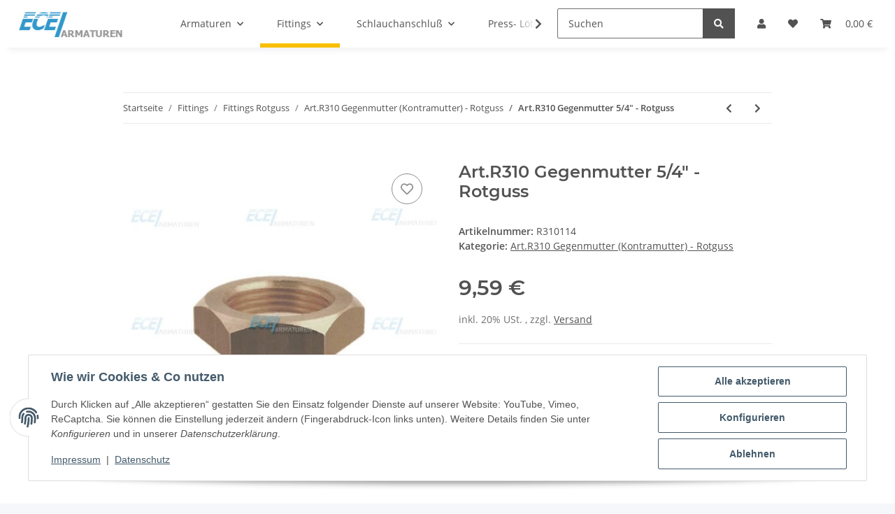

--- FILE ---
content_type: text/html; charset=utf-8
request_url: https://www.ece-armaturen.at/ArtR310-Gegenmutter-5-4-Rotguss
body_size: 47067
content:

    
                    
    <!DOCTYPE html>
    <html lang="de" itemscope itemtype="https://schema.org/ItemPage"
          >
    
    <head>
        
            <meta http-equiv="content-type" content="text/html; charset=utf-8">
            <meta name="description" itemprop="description" content="E.C.E. Armaturen GmbH Art.R310 Gegenmutter 5/4&quot; - Rotguss in Art.R310 Gegenmutter (Kontramutter) - Rotguss, Fittings Rotguss, Fittings">
                        <meta name="viewport" content="width=device-width, initial-scale=1.0">
            <meta http-equiv="X-UA-Compatible" content="IE=edge">
                        <meta name="robots" content="index, follow">

            <meta itemprop="url" content="https://www.ece-armaturen.at/ArtR310-Gegenmutter-5-4-Rotguss"/>
            <meta property="og:type" content="website" />
            <meta property="og:site_name" content="Art.R310 Gegenmutter 5/4&quot; - Rotguss - E.C.E. Armaturen GmbH, 9,59 &euro;" />
            <meta property="og:title" content="Art.R310 Gegenmutter 5/4&quot; - Rotguss - E.C.E. Armaturen GmbH, 9,59 &euro;" />
            <meta property="og:description" content="E.C.E. Armaturen GmbH Art.R310 Gegenmutter 5/4&quot; - Rotguss in Art.R310 Gegenmutter (Kontramutter) - Rotguss, Fittings Rotguss, Fittings" />
            <meta property="og:url" content="https://www.ece-armaturen.at/ArtR310-Gegenmutter-5-4-Rotguss"/>

                                    
                            <meta itemprop="image" content="https://www.ece-armaturen.at/media/image/product/12961/lg/r310114.jpg" />
                <meta property="og:image" content="https://www.ece-armaturen.at/media/image/product/12961/lg/r310114.jpg">
                <meta property="og:image:width" content="600" />
                <meta property="og:image:height" content="600" />
                    

        <title itemprop="name">Art.R310 Gegenmutter 5/4&quot; - Rotguss - E.C.E. Armaturen GmbH, 9,59 &euro;</title>

                    <link rel="canonical" href="https://www.ece-armaturen.at/ArtR310-Gegenmutter-5-4-Rotguss">
        
        

        
            <link rel="icon" href="https://www.ece-armaturen.at/favicon.ico" sizes="48x48" >
            <link rel="icon" href="https://www.ece-armaturen.at/favicon.svg" sizes="any" type="image/svg+xml">
            <link rel="apple-touch-icon" href="https://www.ece-armaturen.at/apple-touch-icon.png"/>
            <link rel="manifest" href="https://www.ece-armaturen.at/site.webmanifest" />
            <meta name="msapplication-TileColor"
                  content="#f8bf00">
            <meta name="msapplication-TileImage" content="https://www.ece-armaturen.at/mstile-144x144.png">
        
        
            <meta name="theme-color"
                  content="#f8bf00">
        

        
                                                    
                <style id="criticalCSS">
                    
                        :root{--blue: #007bff;--indigo: #6610f2;--purple: #6f42c1;--pink: #e83e8c;--red: #dc3545;--orange: #fd7e14;--yellow: #ffc107;--green: #28a745;--teal: #20c997;--cyan: #17a2b8;--white: #ffffff;--gray: #707070;--gray-dark: #343a40;--primary: #F8BF00;--secondary: #525252;--success: #1C871E;--info: #525252;--warning: #f39932;--danger: #b90000;--light: #f5f7fa;--dark: #525252;--gray: #707070;--gray-light: #f5f7fa;--gray-medium: #ebebeb;--gray-dark: #9b9b9b;--gray-darker: #525252;--breakpoint-xs: 0;--breakpoint-sm: 576px;--breakpoint-md: 768px;--breakpoint-lg: 992px;--breakpoint-xl: 1300px;--font-family-sans-serif: "Open Sans", sans-serif;--font-family-monospace: SFMono-Regular, Menlo, Monaco, Consolas, "Liberation Mono", "Courier New", monospace}*,*::before,*::after{box-sizing:border-box}html{font-family:sans-serif;line-height:1.15;-webkit-text-size-adjust:100%;-webkit-tap-highlight-color:rgba(0, 0, 0, 0)}article,aside,figcaption,figure,footer,header,hgroup,main,nav,section{display:block}body{margin:0;font-family:"Open Sans", sans-serif;font-size:0.875rem;font-weight:400;line-height:1.5;color:#525252;text-align:left;background-color:#f5f7fa}[tabindex="-1"]:focus:not(:focus-visible){outline:0 !important}hr{box-sizing:content-box;height:0;overflow:visible}h1,h2,h3,h4,h5,h6{margin-top:0;margin-bottom:1rem}p{margin-top:0;margin-bottom:1rem}abbr[title],abbr[data-original-title]{text-decoration:underline;text-decoration:underline dotted;cursor:help;border-bottom:0;text-decoration-skip-ink:none}address{margin-bottom:1rem;font-style:normal;line-height:inherit}ol,ul,dl{margin-top:0;margin-bottom:1rem}ol ol,ul ul,ol ul,ul ol{margin-bottom:0}dt{font-weight:700}dd{margin-bottom:0.5rem;margin-left:0}blockquote{margin:0 0 1rem}b,strong{font-weight:bolder}small{font-size:80%}sub,sup{position:relative;font-size:75%;line-height:0;vertical-align:baseline}sub{bottom:-0.25em}sup{top:-0.5em}a{color:#525252;text-decoration:underline;background-color:transparent}a:hover{color:#F8BF00;text-decoration:none}a:not([href]):not([class]){color:inherit;text-decoration:none}a:not([href]):not([class]):hover{color:inherit;text-decoration:none}pre,code,kbd,samp{font-family:SFMono-Regular, Menlo, Monaco, Consolas, "Liberation Mono", "Courier New", monospace;font-size:1em}pre{margin-top:0;margin-bottom:1rem;overflow:auto;-ms-overflow-style:scrollbar}figure{margin:0 0 1rem}img{vertical-align:middle;border-style:none}svg{overflow:hidden;vertical-align:middle}table{border-collapse:collapse}caption{padding-top:0.75rem;padding-bottom:0.75rem;color:#707070;text-align:left;caption-side:bottom}th{text-align:inherit;text-align:-webkit-match-parent}label{display:inline-block;margin-bottom:0.5rem}button{border-radius:0}button:focus:not(:focus-visible){outline:0}input,button,select,optgroup,textarea{margin:0;font-family:inherit;font-size:inherit;line-height:inherit}button,input{overflow:visible}button,select{text-transform:none}[role="button"]{cursor:pointer}select{word-wrap:normal}button,[type="button"],[type="reset"],[type="submit"]{-webkit-appearance:button}button:not(:disabled),[type="button"]:not(:disabled),[type="reset"]:not(:disabled),[type="submit"]:not(:disabled){cursor:pointer}button::-moz-focus-inner,[type="button"]::-moz-focus-inner,[type="reset"]::-moz-focus-inner,[type="submit"]::-moz-focus-inner{padding:0;border-style:none}input[type="radio"],input[type="checkbox"]{box-sizing:border-box;padding:0}textarea{overflow:auto;resize:vertical}fieldset{min-width:0;padding:0;margin:0;border:0}legend{display:block;width:100%;max-width:100%;padding:0;margin-bottom:0.5rem;font-size:1.5rem;line-height:inherit;color:inherit;white-space:normal}progress{vertical-align:baseline}[type="number"]::-webkit-inner-spin-button,[type="number"]::-webkit-outer-spin-button{height:auto}[type="search"]{outline-offset:-2px;-webkit-appearance:none}[type="search"]::-webkit-search-decoration{-webkit-appearance:none}::-webkit-file-upload-button{font:inherit;-webkit-appearance:button}output{display:inline-block}summary{display:list-item;cursor:pointer}template{display:none}[hidden]{display:none !important}.img-fluid{max-width:100%;height:auto}.img-thumbnail{padding:0.25rem;background-color:#f5f7fa;border:1px solid #dee2e6;border-radius:0.125rem;box-shadow:0 1px 2px rgba(0, 0, 0, 0.075);max-width:100%;height:auto}.figure{display:inline-block}.figure-img{margin-bottom:0.5rem;line-height:1}.figure-caption{font-size:90%;color:#707070}code{font-size:87.5%;color:#e83e8c;word-wrap:break-word}a>code{color:inherit}kbd{padding:0.2rem 0.4rem;font-size:87.5%;color:#ffffff;background-color:#212529;border-radius:0.125rem;box-shadow:inset 0 -0.1rem 0 rgba(0, 0, 0, 0.25)}kbd kbd{padding:0;font-size:100%;font-weight:700;box-shadow:none}pre{display:block;font-size:87.5%;color:#212529}pre code{font-size:inherit;color:inherit;word-break:normal}.pre-scrollable{max-height:340px;overflow-y:scroll}.container,.container-fluid,.container-sm,.container-md,.container-lg,.container-xl{width:100%;padding-right:1rem;padding-left:1rem;margin-right:auto;margin-left:auto}@media (min-width:576px){.container,.container-sm{max-width:97vw}}@media (min-width:768px){.container,.container-sm,.container-md{max-width:720px}}@media (min-width:992px){.container,.container-sm,.container-md,.container-lg{max-width:960px}}@media (min-width:1300px){.container,.container-sm,.container-md,.container-lg,.container-xl{max-width:1250px}}.row{display:flex;flex-wrap:wrap;margin-right:-1rem;margin-left:-1rem}.no-gutters{margin-right:0;margin-left:0}.no-gutters>.col,.no-gutters>[class*="col-"]{padding-right:0;padding-left:0}.col-1,.col-2,.col-3,.col-4,.col-5,.col-6,.col-7,.col-8,.col-9,.col-10,.col-11,.col-12,.col,.col-auto,.col-sm-1,.col-sm-2,.col-sm-3,.col-sm-4,.col-sm-5,.col-sm-6,.col-sm-7,.col-sm-8,.col-sm-9,.col-sm-10,.col-sm-11,.col-sm-12,.col-sm,.col-sm-auto,.col-md-1,.col-md-2,.col-md-3,.col-md-4,.col-md-5,.col-md-6,.col-md-7,.col-md-8,.col-md-9,.col-md-10,.col-md-11,.col-md-12,.col-md,.col-md-auto,.col-lg-1,.col-lg-2,.col-lg-3,.col-lg-4,.col-lg-5,.col-lg-6,.col-lg-7,.col-lg-8,.col-lg-9,.col-lg-10,.col-lg-11,.col-lg-12,.col-lg,.col-lg-auto,.col-xl-1,.col-xl-2,.col-xl-3,.col-xl-4,.col-xl-5,.col-xl-6,.col-xl-7,.col-xl-8,.col-xl-9,.col-xl-10,.col-xl-11,.col-xl-12,.col-xl,.col-xl-auto{position:relative;width:100%;padding-right:1rem;padding-left:1rem}.col{flex-basis:0;flex-grow:1;max-width:100%}.row-cols-1>*{flex:0 0 100%;max-width:100%}.row-cols-2>*{flex:0 0 50%;max-width:50%}.row-cols-3>*{flex:0 0 33.3333333333%;max-width:33.3333333333%}.row-cols-4>*{flex:0 0 25%;max-width:25%}.row-cols-5>*{flex:0 0 20%;max-width:20%}.row-cols-6>*{flex:0 0 16.6666666667%;max-width:16.6666666667%}.col-auto{flex:0 0 auto;width:auto;max-width:100%}.col-1{flex:0 0 8.33333333%;max-width:8.33333333%}.col-2{flex:0 0 16.66666667%;max-width:16.66666667%}.col-3{flex:0 0 25%;max-width:25%}.col-4{flex:0 0 33.33333333%;max-width:33.33333333%}.col-5{flex:0 0 41.66666667%;max-width:41.66666667%}.col-6{flex:0 0 50%;max-width:50%}.col-7{flex:0 0 58.33333333%;max-width:58.33333333%}.col-8{flex:0 0 66.66666667%;max-width:66.66666667%}.col-9{flex:0 0 75%;max-width:75%}.col-10{flex:0 0 83.33333333%;max-width:83.33333333%}.col-11{flex:0 0 91.66666667%;max-width:91.66666667%}.col-12{flex:0 0 100%;max-width:100%}.order-first{order:-1}.order-last{order:13}.order-0{order:0}.order-1{order:1}.order-2{order:2}.order-3{order:3}.order-4{order:4}.order-5{order:5}.order-6{order:6}.order-7{order:7}.order-8{order:8}.order-9{order:9}.order-10{order:10}.order-11{order:11}.order-12{order:12}.offset-1{margin-left:8.33333333%}.offset-2{margin-left:16.66666667%}.offset-3{margin-left:25%}.offset-4{margin-left:33.33333333%}.offset-5{margin-left:41.66666667%}.offset-6{margin-left:50%}.offset-7{margin-left:58.33333333%}.offset-8{margin-left:66.66666667%}.offset-9{margin-left:75%}.offset-10{margin-left:83.33333333%}.offset-11{margin-left:91.66666667%}@media (min-width:576px){.col-sm{flex-basis:0;flex-grow:1;max-width:100%}.row-cols-sm-1>*{flex:0 0 100%;max-width:100%}.row-cols-sm-2>*{flex:0 0 50%;max-width:50%}.row-cols-sm-3>*{flex:0 0 33.3333333333%;max-width:33.3333333333%}.row-cols-sm-4>*{flex:0 0 25%;max-width:25%}.row-cols-sm-5>*{flex:0 0 20%;max-width:20%}.row-cols-sm-6>*{flex:0 0 16.6666666667%;max-width:16.6666666667%}.col-sm-auto{flex:0 0 auto;width:auto;max-width:100%}.col-sm-1{flex:0 0 8.33333333%;max-width:8.33333333%}.col-sm-2{flex:0 0 16.66666667%;max-width:16.66666667%}.col-sm-3{flex:0 0 25%;max-width:25%}.col-sm-4{flex:0 0 33.33333333%;max-width:33.33333333%}.col-sm-5{flex:0 0 41.66666667%;max-width:41.66666667%}.col-sm-6{flex:0 0 50%;max-width:50%}.col-sm-7{flex:0 0 58.33333333%;max-width:58.33333333%}.col-sm-8{flex:0 0 66.66666667%;max-width:66.66666667%}.col-sm-9{flex:0 0 75%;max-width:75%}.col-sm-10{flex:0 0 83.33333333%;max-width:83.33333333%}.col-sm-11{flex:0 0 91.66666667%;max-width:91.66666667%}.col-sm-12{flex:0 0 100%;max-width:100%}.order-sm-first{order:-1}.order-sm-last{order:13}.order-sm-0{order:0}.order-sm-1{order:1}.order-sm-2{order:2}.order-sm-3{order:3}.order-sm-4{order:4}.order-sm-5{order:5}.order-sm-6{order:6}.order-sm-7{order:7}.order-sm-8{order:8}.order-sm-9{order:9}.order-sm-10{order:10}.order-sm-11{order:11}.order-sm-12{order:12}.offset-sm-0{margin-left:0}.offset-sm-1{margin-left:8.33333333%}.offset-sm-2{margin-left:16.66666667%}.offset-sm-3{margin-left:25%}.offset-sm-4{margin-left:33.33333333%}.offset-sm-5{margin-left:41.66666667%}.offset-sm-6{margin-left:50%}.offset-sm-7{margin-left:58.33333333%}.offset-sm-8{margin-left:66.66666667%}.offset-sm-9{margin-left:75%}.offset-sm-10{margin-left:83.33333333%}.offset-sm-11{margin-left:91.66666667%}}@media (min-width:768px){.col-md{flex-basis:0;flex-grow:1;max-width:100%}.row-cols-md-1>*{flex:0 0 100%;max-width:100%}.row-cols-md-2>*{flex:0 0 50%;max-width:50%}.row-cols-md-3>*{flex:0 0 33.3333333333%;max-width:33.3333333333%}.row-cols-md-4>*{flex:0 0 25%;max-width:25%}.row-cols-md-5>*{flex:0 0 20%;max-width:20%}.row-cols-md-6>*{flex:0 0 16.6666666667%;max-width:16.6666666667%}.col-md-auto{flex:0 0 auto;width:auto;max-width:100%}.col-md-1{flex:0 0 8.33333333%;max-width:8.33333333%}.col-md-2{flex:0 0 16.66666667%;max-width:16.66666667%}.col-md-3{flex:0 0 25%;max-width:25%}.col-md-4{flex:0 0 33.33333333%;max-width:33.33333333%}.col-md-5{flex:0 0 41.66666667%;max-width:41.66666667%}.col-md-6{flex:0 0 50%;max-width:50%}.col-md-7{flex:0 0 58.33333333%;max-width:58.33333333%}.col-md-8{flex:0 0 66.66666667%;max-width:66.66666667%}.col-md-9{flex:0 0 75%;max-width:75%}.col-md-10{flex:0 0 83.33333333%;max-width:83.33333333%}.col-md-11{flex:0 0 91.66666667%;max-width:91.66666667%}.col-md-12{flex:0 0 100%;max-width:100%}.order-md-first{order:-1}.order-md-last{order:13}.order-md-0{order:0}.order-md-1{order:1}.order-md-2{order:2}.order-md-3{order:3}.order-md-4{order:4}.order-md-5{order:5}.order-md-6{order:6}.order-md-7{order:7}.order-md-8{order:8}.order-md-9{order:9}.order-md-10{order:10}.order-md-11{order:11}.order-md-12{order:12}.offset-md-0{margin-left:0}.offset-md-1{margin-left:8.33333333%}.offset-md-2{margin-left:16.66666667%}.offset-md-3{margin-left:25%}.offset-md-4{margin-left:33.33333333%}.offset-md-5{margin-left:41.66666667%}.offset-md-6{margin-left:50%}.offset-md-7{margin-left:58.33333333%}.offset-md-8{margin-left:66.66666667%}.offset-md-9{margin-left:75%}.offset-md-10{margin-left:83.33333333%}.offset-md-11{margin-left:91.66666667%}}@media (min-width:992px){.col-lg{flex-basis:0;flex-grow:1;max-width:100%}.row-cols-lg-1>*{flex:0 0 100%;max-width:100%}.row-cols-lg-2>*{flex:0 0 50%;max-width:50%}.row-cols-lg-3>*{flex:0 0 33.3333333333%;max-width:33.3333333333%}.row-cols-lg-4>*{flex:0 0 25%;max-width:25%}.row-cols-lg-5>*{flex:0 0 20%;max-width:20%}.row-cols-lg-6>*{flex:0 0 16.6666666667%;max-width:16.6666666667%}.col-lg-auto{flex:0 0 auto;width:auto;max-width:100%}.col-lg-1{flex:0 0 8.33333333%;max-width:8.33333333%}.col-lg-2{flex:0 0 16.66666667%;max-width:16.66666667%}.col-lg-3{flex:0 0 25%;max-width:25%}.col-lg-4{flex:0 0 33.33333333%;max-width:33.33333333%}.col-lg-5{flex:0 0 41.66666667%;max-width:41.66666667%}.col-lg-6{flex:0 0 50%;max-width:50%}.col-lg-7{flex:0 0 58.33333333%;max-width:58.33333333%}.col-lg-8{flex:0 0 66.66666667%;max-width:66.66666667%}.col-lg-9{flex:0 0 75%;max-width:75%}.col-lg-10{flex:0 0 83.33333333%;max-width:83.33333333%}.col-lg-11{flex:0 0 91.66666667%;max-width:91.66666667%}.col-lg-12{flex:0 0 100%;max-width:100%}.order-lg-first{order:-1}.order-lg-last{order:13}.order-lg-0{order:0}.order-lg-1{order:1}.order-lg-2{order:2}.order-lg-3{order:3}.order-lg-4{order:4}.order-lg-5{order:5}.order-lg-6{order:6}.order-lg-7{order:7}.order-lg-8{order:8}.order-lg-9{order:9}.order-lg-10{order:10}.order-lg-11{order:11}.order-lg-12{order:12}.offset-lg-0{margin-left:0}.offset-lg-1{margin-left:8.33333333%}.offset-lg-2{margin-left:16.66666667%}.offset-lg-3{margin-left:25%}.offset-lg-4{margin-left:33.33333333%}.offset-lg-5{margin-left:41.66666667%}.offset-lg-6{margin-left:50%}.offset-lg-7{margin-left:58.33333333%}.offset-lg-8{margin-left:66.66666667%}.offset-lg-9{margin-left:75%}.offset-lg-10{margin-left:83.33333333%}.offset-lg-11{margin-left:91.66666667%}}@media (min-width:1300px){.col-xl{flex-basis:0;flex-grow:1;max-width:100%}.row-cols-xl-1>*{flex:0 0 100%;max-width:100%}.row-cols-xl-2>*{flex:0 0 50%;max-width:50%}.row-cols-xl-3>*{flex:0 0 33.3333333333%;max-width:33.3333333333%}.row-cols-xl-4>*{flex:0 0 25%;max-width:25%}.row-cols-xl-5>*{flex:0 0 20%;max-width:20%}.row-cols-xl-6>*{flex:0 0 16.6666666667%;max-width:16.6666666667%}.col-xl-auto{flex:0 0 auto;width:auto;max-width:100%}.col-xl-1{flex:0 0 8.33333333%;max-width:8.33333333%}.col-xl-2{flex:0 0 16.66666667%;max-width:16.66666667%}.col-xl-3{flex:0 0 25%;max-width:25%}.col-xl-4{flex:0 0 33.33333333%;max-width:33.33333333%}.col-xl-5{flex:0 0 41.66666667%;max-width:41.66666667%}.col-xl-6{flex:0 0 50%;max-width:50%}.col-xl-7{flex:0 0 58.33333333%;max-width:58.33333333%}.col-xl-8{flex:0 0 66.66666667%;max-width:66.66666667%}.col-xl-9{flex:0 0 75%;max-width:75%}.col-xl-10{flex:0 0 83.33333333%;max-width:83.33333333%}.col-xl-11{flex:0 0 91.66666667%;max-width:91.66666667%}.col-xl-12{flex:0 0 100%;max-width:100%}.order-xl-first{order:-1}.order-xl-last{order:13}.order-xl-0{order:0}.order-xl-1{order:1}.order-xl-2{order:2}.order-xl-3{order:3}.order-xl-4{order:4}.order-xl-5{order:5}.order-xl-6{order:6}.order-xl-7{order:7}.order-xl-8{order:8}.order-xl-9{order:9}.order-xl-10{order:10}.order-xl-11{order:11}.order-xl-12{order:12}.offset-xl-0{margin-left:0}.offset-xl-1{margin-left:8.33333333%}.offset-xl-2{margin-left:16.66666667%}.offset-xl-3{margin-left:25%}.offset-xl-4{margin-left:33.33333333%}.offset-xl-5{margin-left:41.66666667%}.offset-xl-6{margin-left:50%}.offset-xl-7{margin-left:58.33333333%}.offset-xl-8{margin-left:66.66666667%}.offset-xl-9{margin-left:75%}.offset-xl-10{margin-left:83.33333333%}.offset-xl-11{margin-left:91.66666667%}}.nav{display:flex;flex-wrap:wrap;padding-left:0;margin-bottom:0;list-style:none}.nav-link{display:block;padding:0.5rem 1rem;text-decoration:none}.nav-link:hover,.nav-link:focus{text-decoration:none}.nav-link.disabled{color:#707070;pointer-events:none;cursor:default}.nav-tabs{border-bottom:1px solid #dee2e6}.nav-tabs .nav-link{margin-bottom:-1px;background-color:transparent;border:1px solid transparent;border-top-left-radius:0;border-top-right-radius:0}.nav-tabs .nav-link:hover,.nav-tabs .nav-link:focus{isolation:isolate;border-color:transparent}.nav-tabs .nav-link.disabled{color:#707070;background-color:transparent;border-color:transparent}.nav-tabs .nav-link.active,.nav-tabs .nav-item.show .nav-link{color:#525252;background-color:transparent;border-color:#F8BF00}.nav-tabs .dropdown-menu{margin-top:-1px;border-top-left-radius:0;border-top-right-radius:0}.nav-pills .nav-link{background:none;border:0;border-radius:0.125rem}.nav-pills .nav-link.active,.nav-pills .show>.nav-link{color:#ffffff;background-color:#F8BF00}.nav-fill>.nav-link,.nav-fill .nav-item{flex:1 1 auto;text-align:center}.nav-justified>.nav-link,.nav-justified .nav-item{flex-basis:0;flex-grow:1;text-align:center}.tab-content>.tab-pane{display:none}.tab-content>.active{display:block}.navbar{position:relative;display:flex;flex-wrap:wrap;align-items:center;justify-content:space-between;padding:0.4rem 1rem}.navbar .container,.navbar .container-fluid,.navbar .container-sm,.navbar .container-md,.navbar .container-lg,.navbar .container-xl,.navbar>.container-sm,.navbar>.container-md,.navbar>.container-lg,.navbar>.container-xl{display:flex;flex-wrap:wrap;align-items:center;justify-content:space-between}.navbar-brand{display:inline-block;padding-top:0.40625rem;padding-bottom:0.40625rem;margin-right:1rem;font-size:1rem;line-height:inherit;white-space:nowrap}.navbar-brand:hover,.navbar-brand:focus{text-decoration:none}.navbar-nav{display:flex;flex-direction:column;padding-left:0;margin-bottom:0;list-style:none}.navbar-nav .nav-link{padding-right:0;padding-left:0}.navbar-nav .dropdown-menu{position:static;float:none}.navbar-text{display:inline-block;padding-top:0.5rem;padding-bottom:0.5rem}.navbar-collapse{flex-basis:100%;flex-grow:1;align-items:center}.navbar-toggler{padding:0.25rem 0.75rem;font-size:1rem;line-height:1;background-color:transparent;border:1px solid transparent;border-radius:0.125rem}.navbar-toggler:hover,.navbar-toggler:focus{text-decoration:none}.navbar-toggler-icon{display:inline-block;width:1.5em;height:1.5em;vertical-align:middle;content:"";background:50% / 100% 100% no-repeat}.navbar-nav-scroll{max-height:75vh;overflow-y:auto}@media (max-width:575.98px){.navbar-expand-sm>.container,.navbar-expand-sm>.container-fluid,.navbar-expand-sm>.container-sm,.navbar-expand-sm>.container-md,.navbar-expand-sm>.container-lg,.navbar-expand-sm>.container-xl{padding-right:0;padding-left:0}}@media (min-width:576px){.navbar-expand-sm{flex-flow:row nowrap;justify-content:flex-start}.navbar-expand-sm .navbar-nav{flex-direction:row}.navbar-expand-sm .navbar-nav .dropdown-menu{position:absolute}.navbar-expand-sm .navbar-nav .nav-link{padding-right:1.5rem;padding-left:1.5rem}.navbar-expand-sm>.container,.navbar-expand-sm>.container-fluid,.navbar-expand-sm>.container-sm,.navbar-expand-sm>.container-md,.navbar-expand-sm>.container-lg,.navbar-expand-sm>.container-xl{flex-wrap:nowrap}.navbar-expand-sm .navbar-nav-scroll{overflow:visible}.navbar-expand-sm .navbar-collapse{display:flex !important;flex-basis:auto}.navbar-expand-sm .navbar-toggler{display:none}}@media (max-width:767.98px){.navbar-expand-md>.container,.navbar-expand-md>.container-fluid,.navbar-expand-md>.container-sm,.navbar-expand-md>.container-md,.navbar-expand-md>.container-lg,.navbar-expand-md>.container-xl{padding-right:0;padding-left:0}}@media (min-width:768px){.navbar-expand-md{flex-flow:row nowrap;justify-content:flex-start}.navbar-expand-md .navbar-nav{flex-direction:row}.navbar-expand-md .navbar-nav .dropdown-menu{position:absolute}.navbar-expand-md .navbar-nav .nav-link{padding-right:1.5rem;padding-left:1.5rem}.navbar-expand-md>.container,.navbar-expand-md>.container-fluid,.navbar-expand-md>.container-sm,.navbar-expand-md>.container-md,.navbar-expand-md>.container-lg,.navbar-expand-md>.container-xl{flex-wrap:nowrap}.navbar-expand-md .navbar-nav-scroll{overflow:visible}.navbar-expand-md .navbar-collapse{display:flex !important;flex-basis:auto}.navbar-expand-md .navbar-toggler{display:none}}@media (max-width:991.98px){.navbar-expand-lg>.container,.navbar-expand-lg>.container-fluid,.navbar-expand-lg>.container-sm,.navbar-expand-lg>.container-md,.navbar-expand-lg>.container-lg,.navbar-expand-lg>.container-xl{padding-right:0;padding-left:0}}@media (min-width:992px){.navbar-expand-lg{flex-flow:row nowrap;justify-content:flex-start}.navbar-expand-lg .navbar-nav{flex-direction:row}.navbar-expand-lg .navbar-nav .dropdown-menu{position:absolute}.navbar-expand-lg .navbar-nav .nav-link{padding-right:1.5rem;padding-left:1.5rem}.navbar-expand-lg>.container,.navbar-expand-lg>.container-fluid,.navbar-expand-lg>.container-sm,.navbar-expand-lg>.container-md,.navbar-expand-lg>.container-lg,.navbar-expand-lg>.container-xl{flex-wrap:nowrap}.navbar-expand-lg .navbar-nav-scroll{overflow:visible}.navbar-expand-lg .navbar-collapse{display:flex !important;flex-basis:auto}.navbar-expand-lg .navbar-toggler{display:none}}@media (max-width:1299.98px){.navbar-expand-xl>.container,.navbar-expand-xl>.container-fluid,.navbar-expand-xl>.container-sm,.navbar-expand-xl>.container-md,.navbar-expand-xl>.container-lg,.navbar-expand-xl>.container-xl{padding-right:0;padding-left:0}}@media (min-width:1300px){.navbar-expand-xl{flex-flow:row nowrap;justify-content:flex-start}.navbar-expand-xl .navbar-nav{flex-direction:row}.navbar-expand-xl .navbar-nav .dropdown-menu{position:absolute}.navbar-expand-xl .navbar-nav .nav-link{padding-right:1.5rem;padding-left:1.5rem}.navbar-expand-xl>.container,.navbar-expand-xl>.container-fluid,.navbar-expand-xl>.container-sm,.navbar-expand-xl>.container-md,.navbar-expand-xl>.container-lg,.navbar-expand-xl>.container-xl{flex-wrap:nowrap}.navbar-expand-xl .navbar-nav-scroll{overflow:visible}.navbar-expand-xl .navbar-collapse{display:flex !important;flex-basis:auto}.navbar-expand-xl .navbar-toggler{display:none}}.navbar-expand{flex-flow:row nowrap;justify-content:flex-start}.navbar-expand>.container,.navbar-expand>.container-fluid,.navbar-expand>.container-sm,.navbar-expand>.container-md,.navbar-expand>.container-lg,.navbar-expand>.container-xl{padding-right:0;padding-left:0}.navbar-expand .navbar-nav{flex-direction:row}.navbar-expand .navbar-nav .dropdown-menu{position:absolute}.navbar-expand .navbar-nav .nav-link{padding-right:1.5rem;padding-left:1.5rem}.navbar-expand>.container,.navbar-expand>.container-fluid,.navbar-expand>.container-sm,.navbar-expand>.container-md,.navbar-expand>.container-lg,.navbar-expand>.container-xl{flex-wrap:nowrap}.navbar-expand .navbar-nav-scroll{overflow:visible}.navbar-expand .navbar-collapse{display:flex !important;flex-basis:auto}.navbar-expand .navbar-toggler{display:none}.navbar-light .navbar-brand{color:rgba(0, 0, 0, 0.9)}.navbar-light .navbar-brand:hover,.navbar-light .navbar-brand:focus{color:rgba(0, 0, 0, 0.9)}.navbar-light .navbar-nav .nav-link{color:#525252}.navbar-light .navbar-nav .nav-link:hover,.navbar-light .navbar-nav .nav-link:focus{color:#F8BF00}.navbar-light .navbar-nav .nav-link.disabled{color:rgba(0, 0, 0, 0.3)}.navbar-light .navbar-nav .show>.nav-link,.navbar-light .navbar-nav .active>.nav-link,.navbar-light .navbar-nav .nav-link.show,.navbar-light .navbar-nav .nav-link.active{color:rgba(0, 0, 0, 0.9)}.navbar-light .navbar-toggler{color:#525252;border-color:rgba(0, 0, 0, 0.1)}.navbar-light .navbar-toggler-icon{background-image:url("data:image/svg+xml,%3csvg xmlns='http://www.w3.org/2000/svg' width='30' height='30' viewBox='0 0 30 30'%3e%3cpath stroke='%23525252' stroke-linecap='round' stroke-miterlimit='10' stroke-width='2' d='M4 7h22M4 15h22M4 23h22'/%3e%3c/svg%3e")}.navbar-light .navbar-text{color:#525252}.navbar-light .navbar-text a{color:rgba(0, 0, 0, 0.9)}.navbar-light .navbar-text a:hover,.navbar-light .navbar-text a:focus{color:rgba(0, 0, 0, 0.9)}.navbar-dark .navbar-brand{color:#ffffff}.navbar-dark .navbar-brand:hover,.navbar-dark .navbar-brand:focus{color:#ffffff}.navbar-dark .navbar-nav .nav-link{color:rgba(255, 255, 255, 0.5)}.navbar-dark .navbar-nav .nav-link:hover,.navbar-dark .navbar-nav .nav-link:focus{color:rgba(255, 255, 255, 0.75)}.navbar-dark .navbar-nav .nav-link.disabled{color:rgba(255, 255, 255, 0.25)}.navbar-dark .navbar-nav .show>.nav-link,.navbar-dark .navbar-nav .active>.nav-link,.navbar-dark .navbar-nav .nav-link.show,.navbar-dark .navbar-nav .nav-link.active{color:#ffffff}.navbar-dark .navbar-toggler{color:rgba(255, 255, 255, 0.5);border-color:rgba(255, 255, 255, 0.1)}.navbar-dark .navbar-toggler-icon{background-image:url("data:image/svg+xml,%3csvg xmlns='http://www.w3.org/2000/svg' width='30' height='30' viewBox='0 0 30 30'%3e%3cpath stroke='rgba%28255, 255, 255, 0.5%29' stroke-linecap='round' stroke-miterlimit='10' stroke-width='2' d='M4 7h22M4 15h22M4 23h22'/%3e%3c/svg%3e")}.navbar-dark .navbar-text{color:rgba(255, 255, 255, 0.5)}.navbar-dark .navbar-text a{color:#ffffff}.navbar-dark .navbar-text a:hover,.navbar-dark .navbar-text a:focus{color:#ffffff}.pagination-sm .page-item.active .page-link::after,.pagination-sm .page-item.active .page-text::after{left:0.375rem;right:0.375rem}.pagination-lg .page-item.active .page-link::after,.pagination-lg .page-item.active .page-text::after{left:1.125rem;right:1.125rem}.page-item{position:relative}.page-item.active{font-weight:700}.page-item.active .page-link::after,.page-item.active .page-text::after{content:"";position:absolute;left:0.5625rem;bottom:0;right:0.5625rem;border-bottom:4px solid #F8BF00}@media (min-width:768px){.dropdown-item.page-item{background-color:transparent}}.page-link,.page-text{text-decoration:none}.pagination{margin-bottom:0;justify-content:space-between;align-items:center}@media (min-width:768px){.pagination{justify-content:normal}.pagination .dropdown>.btn{display:none}.pagination .dropdown-menu{position:static !important;transform:none !important;display:flex;margin:0;padding:0;border:0;min-width:auto}.pagination .dropdown-item{width:auto;display:inline-block;padding:0}.pagination .dropdown-item.active{background-color:transparent;color:#525252}.pagination .dropdown-item:hover{background-color:transparent}.pagination .pagination-site{display:none}}@media (max-width:767.98px){.pagination .dropdown-item{padding:0}.pagination .dropdown-item.active .page-link,.pagination .dropdown-item.active .page-text,.pagination .dropdown-item:active .page-link,.pagination .dropdown-item:active .page-text{color:#525252}}.productlist-page-nav{align-items:center}.productlist-page-nav .pagination{margin:0}.productlist-page-nav .displayoptions{margin-bottom:1rem}@media (min-width:768px){.productlist-page-nav .displayoptions{margin-bottom:0}}.productlist-page-nav .displayoptions .btn-group+.btn-group+.btn-group{margin-left:0.5rem}.productlist-page-nav .result-option-wrapper{margin-right:0.5rem}.productlist-page-nav .productlist-item-info{margin-bottom:0.5rem;margin-left:auto;margin-right:auto;display:flex}@media (min-width:768px){.productlist-page-nav .productlist-item-info{margin-right:0;margin-bottom:0}.productlist-page-nav .productlist-item-info.productlist-item-border{border-right:1px solid #ebebeb;padding-right:1rem}}.productlist-page-nav.productlist-page-nav-header-m{margin-top:3rem}@media (min-width:768px){.productlist-page-nav.productlist-page-nav-header-m{margin-top:2rem}.productlist-page-nav.productlist-page-nav-header-m>.col{margin-top:1rem}}.productlist-page-nav-bottom{margin-bottom:2rem}.pagination-wrapper{margin-bottom:1rem;align-items:center;border-top:1px solid #f5f7fa;border-bottom:1px solid #f5f7fa;padding-top:0.5rem;padding-bottom:0.5rem}.pagination-wrapper .pagination-entries{font-weight:700;margin-bottom:1rem}@media (min-width:768px){.pagination-wrapper .pagination-entries{margin-bottom:0}}.pagination-wrapper .pagination-selects{margin-left:auto;margin-top:1rem}@media (min-width:768px){.pagination-wrapper .pagination-selects{margin-left:0;margin-top:0}}.pagination-wrapper .pagination-selects .pagination-selects-entries{margin-bottom:1rem}@media (min-width:768px){.pagination-wrapper .pagination-selects .pagination-selects-entries{margin-right:1rem;margin-bottom:0}}.pagination-no-wrapper{border:0;padding-top:0;padding-bottom:0}.topbar-wrapper{position:relative;z-index:1021;flex-direction:row-reverse}.sticky-header header{position:sticky;top:0}#jtl-nav-wrapper .form-control::placeholder,#jtl-nav-wrapper .form-control:focus::placeholder{color:#525252}#jtl-nav-wrapper .label-slide .form-group:not(.exclude-from-label-slide):not(.checkbox) label{background:#ffffff;color:#525252}header{box-shadow:0 1rem 0.5625rem -0.75rem rgba(0, 0, 0, 0.06);position:relative;z-index:1020}header .dropdown-menu{background-color:#ffffff;color:#525252}header .navbar-toggler{color:#525252}header .navbar-brand img{max-width:50vw;object-fit:contain}header .nav-right .dropdown-menu{margin-top:-0.03125rem;box-shadow:inset 0 1rem 0.5625rem -0.75rem rgba(0, 0, 0, 0.06)}@media (min-width:992px){header #mainNavigation{margin-right:1rem}}@media (max-width:991.98px){header .navbar-brand img{max-width:30vw}header .dropup,header .dropright,header .dropdown,header .dropleft,header .col,header [class*="col-"]{position:static}header .navbar-collapse{position:fixed;top:0;left:0;display:block;height:100vh !important;-webkit-overflow-scrolling:touch;max-width:16.875rem;transition:all 0.2s ease-in-out;z-index:1050;width:100%;background:#ffffff}header .navbar-collapse:not(.show){transform:translateX(-100%)}header .navbar-nav{transition:all 0.2s ease-in-out}header .navbar-nav .nav-item,header .navbar-nav .nav-link{margin-left:0;margin-right:0;padding-left:1rem;padding-right:1rem;padding-top:1rem;padding-bottom:1rem}header .navbar-nav .nav-link{margin-top:-1rem;margin-bottom:-1rem;margin-left:-1rem;margin-right:-1rem;display:flex;align-items:center;justify-content:space-between}header .navbar-nav .nav-link::after{content:'\f054' !important;font-family:"Font Awesome 5 Free" !important;font-weight:900;margin-left:0.5rem;margin-top:0;font-size:0.75em}header .navbar-nav .nav-item.dropdown>.nav-link>.product-count{display:none}header .navbar-nav .nav-item:not(.dropdown) .nav-link::after{display:none}header .navbar-nav .dropdown-menu{position:absolute;left:100%;top:0;box-shadow:none;width:100%;padding:0;margin:0}header .navbar-nav .dropdown-menu:not(.show){display:none}header .navbar-nav .dropdown-body{margin:0}header .navbar-nav .nav{flex-direction:column}header .nav-mobile-header{padding-left:1rem;padding-right:1rem}header .nav-mobile-header>.row{height:3.125rem}header .nav-mobile-header .nav-mobile-header-hr{margin-top:0;margin-bottom:0}header .nav-mobile-body{height:calc(100vh - 3.125rem);height:calc(var(--vh, 1vh) * 100 - 3.125rem);overflow-y:auto;position:relative}header .nav-scrollbar-inner{overflow:visible}header .nav-right{font-size:1rem}header .nav-right .dropdown-menu{width:100%}}@media (min-width:992px){header .navbar-collapse{height:4.3125rem}header .navbar-nav>.nav-item>.nav-link{position:relative;padding:1.5rem}header .navbar-nav>.nav-item>.nav-link::before{content:"";position:absolute;bottom:0;left:50%;transform:translateX(-50%);border-width:0 0 6px;border-color:#F8BF00;border-style:solid;transition:width 0.4s;width:0}header .navbar-nav>.nav-item.active>.nav-link::before,header .navbar-nav>.nav-item:hover>.nav-link::before,header .navbar-nav>.nav-item.hover>.nav-link::before{width:100%}header .navbar-nav>.nav-item>.dropdown-menu{max-height:calc(100vh - 12.5rem);overflow:auto;margin-top:-0.03125rem;box-shadow:inset 0 1rem 0.5625rem -0.75rem rgba(0, 0, 0, 0.06)}header .navbar-nav>.nav-item.dropdown-full{position:static}header .navbar-nav>.nav-item.dropdown-full .dropdown-menu{width:100%}header .navbar-nav>.nav-item .product-count{display:none}header .navbar-nav>.nav-item .nav{flex-wrap:wrap}header .navbar-nav .nav .nav-link{padding:0}header .navbar-nav .nav .nav-link::after{display:none}header .navbar-nav .dropdown .nav-item{width:100%}header .nav-mobile-body{align-self:flex-start;width:100%}header .nav-scrollbar-inner{width:100%}header .nav-right .nav-link{padding-top:1.5rem;padding-bottom:1.5rem}header .submenu-headline::after{display:none}header .submenu-headline-toplevel{font-family:Montserrat, sans-serif;font-size:1rem;border-bottom:1px solid #ebebeb;margin-bottom:1rem}header .subcategory-wrapper .categories-recursive-dropdown{display:block;position:static !important;box-shadow:none}header .subcategory-wrapper .categories-recursive-dropdown>.nav{flex-direction:column}header .subcategory-wrapper .categories-recursive-dropdown .categories-recursive-dropdown{margin-left:0.25rem}}header .submenu-headline-image{margin-bottom:1rem;display:none}@media (min-width:992px){header .submenu-headline-image{display:block}}header #burger-menu{margin-right:1rem}header .table,header .dropdown-item,header .btn-outline-primary{color:#525252}header .dropdown-item{background-color:transparent}header .dropdown-item:hover{background-color:#f5f7fa}header .btn-outline-primary:hover{color:#525252}@media (min-width:992px){.nav-item-lg-m{margin-top:1.5rem;margin-bottom:1.5rem}}.fixed-search{background-color:#ffffff;box-shadow:0 0.25rem 0.5rem rgba(0, 0, 0, 0.2);padding-top:0.5rem;padding-bottom:0.5rem}.fixed-search .form-control{background-color:#ffffff;color:#525252}.fixed-search .form-control::placeholder{color:#525252}.main-search .twitter-typeahead{display:flex;flex-grow:1}.form-clear{align-items:center;bottom:8px;color:#525252;cursor:pointer;display:flex;height:24px;justify-content:center;position:absolute;right:52px;width:24px;z-index:10}.account-icon-dropdown .account-icon-dropdown-pass{margin-bottom:2rem}.account-icon-dropdown .dropdown-footer{background-color:#f5f7fa}.account-icon-dropdown .dropdown-footer a{text-decoration:underline}.account-icon-dropdown .account-icon-dropdown-logout{padding-bottom:0.5rem}.cart-dropdown-shipping-notice{color:#707070}.is-checkout header,.is-checkout .navbar{height:2.8rem}@media (min-width:992px){.is-checkout header,.is-checkout .navbar{height:4.2625rem}}.is-checkout .search-form-wrapper-fixed,.is-checkout .fixed-search{display:none}@media (max-width:991.98px){.nav-icons{height:2.8rem}}.search-form-wrapper-fixed{padding-top:0.5rem;padding-bottom:0.5rem}.full-width-mega .main-search-wrapper .twitter-typeahead{flex:1}@media (min-width:992px){.full-width-mega .main-search-wrapper{display:block}}@media (max-width:991.98px){.full-width-mega.sticky-top .main-search-wrapper{padding-right:0;padding-left:0;flex:0 0 auto;width:auto;max-width:100%}.full-width-mega.sticky-top .main-search-wrapper+.col,.full-width-mega.sticky-top .main-search-wrapper a{padding-left:0}.full-width-mega.sticky-top .main-search-wrapper .nav-link{padding-right:0.7rem}.full-width-mega .secure-checkout-icon{flex:0 0 auto;width:auto;max-width:100%;margin-left:auto}.full-width-mega .toggler-logo-wrapper{position:initial;width:max-content}}.full-width-mega .nav-icons-wrapper{padding-left:0}.full-width-mega .nav-logo-wrapper{padding-right:0;margin-right:auto}@media (min-width:992px){.full-width-mega .navbar-expand-lg .nav-multiple-row .navbar-nav{flex-wrap:wrap}.full-width-mega #mainNavigation.nav-multiple-row{height:auto;margin-right:0}.full-width-mega .nav-multiple-row .nav-scrollbar-inner{padding-bottom:0}.full-width-mega .nav-multiple-row .nav-scrollbar-arrow{display:none}.full-width-mega .menu-search-position-center .main-search-wrapper{margin-right:auto}.full-width-mega .menu-search-position-left .main-search-wrapper{margin-right:auto}.full-width-mega .menu-search-position-left .nav-logo-wrapper{margin-right:initial}.full-width-mega .menu-center-center.menu-multiple-rows-multiple .nav-scrollbar-inner{justify-content:center}.full-width-mega .menu-center-space-between.menu-multiple-rows-multiple .nav-scrollbar-inner{justify-content:space-between}}@media (min-width:992px){header.full-width-mega .nav-right .dropdown-menu{box-shadow:0 0 7px #000000}header .nav-multiple-row .navbar-nav>.nav-item>.nav-link{padding:1rem 1.5rem}}.slick-slider{position:relative;display:block;box-sizing:border-box;-webkit-touch-callout:none;-webkit-user-select:none;-khtml-user-select:none;-moz-user-select:none;-ms-user-select:none;user-select:none;-ms-touch-action:pan-y;touch-action:pan-y;-webkit-tap-highlight-color:transparent}.slick-list{position:relative;overflow:hidden;display:block;margin:0;padding:0}.slick-list:focus{outline:none}.slick-list.dragging{cursor:pointer;cursor:hand}.slick-slider .slick-track,.slick-slider .slick-list{-webkit-transform:translate3d(0, 0, 0);-moz-transform:translate3d(0, 0, 0);-ms-transform:translate3d(0, 0, 0);-o-transform:translate3d(0, 0, 0);transform:translate3d(0, 0, 0)}.slick-track{position:relative;left:0;top:0;display:block;margin-left:auto;margin-right:auto}.slick-track:before,.slick-track:after{content:"";display:table}.slick-track:after{clear:both}.slick-loading .slick-track{visibility:hidden}.slick-slide{float:left;height:100%;min-height:1px;display:none}[dir="rtl"] .slick-slide{float:right}.slick-slide img{display:block}.slick-slide.slick-loading img{display:none}.slick-slide.dragging img{pointer-events:none}.slick-initialized .slick-slide{display:block}.slick-loading .slick-slide{visibility:hidden}.slick-vertical .slick-slide{display:block;height:auto;border:1px solid transparent}.slick-arrow.slick-hidden{display:none}:root{--vh: 1vh}.fa,.fas,.far,.fal{display:inline-block}h1,h2,h3,h4,h5,h6,.h1,.h2,.h3,.productlist-filter-headline,.sidepanel-left .box-normal .box-normal-link,.h4,.h5,.h6{margin-bottom:1rem;font-family:Montserrat, sans-serif;font-weight:400;line-height:1.2;color:#525252}h1,.h1{font-size:1.875rem}h2,.h2{font-size:1.5rem}h3,.h3,.productlist-filter-headline,.sidepanel-left .box-normal .box-normal-link{font-size:1rem}h4,.h4{font-size:0.875rem}h5,.h5{font-size:0.875rem}h6,.h6{font-size:0.875rem}.banner .img-fluid{width:100%}.label-slide .form-group:not(.exclude-from-label-slide):not(.checkbox) label{display:none}.modal{display:none}.carousel-thumbnails .slick-arrow{opacity:0}.slick-dots{flex:0 0 100%;display:flex;justify-content:center;align-items:center;font-size:0;line-height:0;padding:0;height:1rem;width:100%;margin:2rem 0 0}.slick-dots li{margin:0 0.25rem;list-style-type:none}.slick-dots li button{width:0.75rem;height:0.75rem;padding:0;border-radius:50%;border:0.125rem solid #ebebeb;background-color:#ebebeb;transition:all 0.2s ease-in-out}.slick-dots li.slick-active button{background-color:#525252;border-color:#525252}.consent-modal:not(.active){display:none}.consent-banner-icon{width:1em;height:1em}.mini>#consent-banner{display:none}html{overflow-y:scroll}.dropdown-menu{display:none}.dropdown-toggle::after{content:"";margin-left:0.5rem;display:inline-block}.list-unstyled,.list-icons{padding-left:0;list-style:none}.input-group{position:relative;display:flex;flex-wrap:wrap;align-items:stretch;width:100%}.input-group>.form-control{flex:1 1 auto;width:1%}#main-wrapper{background:#ffffff}.container-fluid-xl{max-width:103.125rem}.nav-dividers .nav-item{position:relative}.nav-dividers .nav-item:not(:last-child)::after{content:"";position:absolute;right:0;top:0.5rem;height:calc(100% - 1rem);border-right:0.0625rem solid currentColor}.nav-link{text-decoration:none}.nav-scrollbar{overflow:hidden;display:flex;align-items:center}.nav-scrollbar .nav,.nav-scrollbar .navbar-nav{flex-wrap:nowrap}.nav-scrollbar .nav-item{white-space:nowrap}.nav-scrollbar-inner{overflow-x:auto;padding-bottom:1.5rem;align-self:flex-start}#shop-nav{align-items:center;flex-shrink:0;margin-left:auto}@media (max-width:767.98px){#shop-nav .nav-link{padding-left:0.7rem;padding-right:0.7rem}}.has-left-sidebar .breadcrumb-container{padding-left:0;padding-right:0}.breadcrumb{display:flex;flex-wrap:wrap;padding:0.5rem 0;margin-bottom:0;list-style:none;background-color:transparent;border-radius:0}.breadcrumb-item{display:none}@media (min-width:768px){.breadcrumb-item{display:flex}}.breadcrumb-item.active{font-weight:700}.breadcrumb-item.first{padding-left:0}.breadcrumb-item.first::before{display:none}.breadcrumb-item+.breadcrumb-item{padding-left:0.5rem}.breadcrumb-item+.breadcrumb-item::before{display:inline-block;padding-right:0.5rem;color:#707070;content:"/"}.breadcrumb-item.active{color:#525252;font-weight:700}.breadcrumb-item.first::before{display:none}.breadcrumb-arrow{display:flex}@media (min-width:768px){.breadcrumb-arrow{display:none}}.breadcrumb-arrow:first-child::before{content:'\f053' !important;font-family:"Font Awesome 5 Free" !important;font-weight:900;margin-right:6px}.breadcrumb-arrow:not(:first-child){padding-left:0}.breadcrumb-arrow:not(:first-child)::before{content:none}.breadcrumb-wrapper{margin-bottom:2rem}@media (min-width:992px){.breadcrumb-wrapper{border-style:solid;border-color:#ebebeb;border-width:1px 0}}.breadcrumb{font-size:0.8125rem}.breadcrumb a{text-decoration:none}.breadcrumb-back{padding-right:1rem;margin-right:1rem;border-right:1px solid #ebebeb}.hr-sect{display:flex;justify-content:center;flex-basis:100%;align-items:center;color:#525252;margin:8px 0;font-size:1.5rem;font-family:Montserrat, sans-serif}.hr-sect::before{margin:0 30px 0 0}.hr-sect::after{margin:0 0 0 30px}.hr-sect::before,.hr-sect::after{content:"";flex-grow:1;background:rgba(0, 0, 0, 0.1);height:1px;font-size:0;line-height:0}.hr-sect a{text-decoration:none;border-bottom:0.375rem solid transparent;font-weight:700}@media (max-width:991.98px){.hr-sect{text-align:center;border-top:1px solid rgba(0, 0, 0, 0.1);border-bottom:1px solid rgba(0, 0, 0, 0.1);padding:15px 0;margin:15px 0}.hr-sect::before,.hr-sect::after{margin:0;flex-grow:unset}.hr-sect a{border-bottom:none;margin:auto}}.slick-slider-other.is-not-opc{margin-bottom:2rem}.slick-slider-other.is-not-opc .carousel{margin-bottom:1.5rem}.slick-slider-other .slick-slider-other-container{padding-left:0;padding-right:0}@media (min-width:768px){.slick-slider-other .slick-slider-other-container{padding-left:1rem;padding-right:1rem}}.slick-slider-other .hr-sect{margin-bottom:2rem}#header-top-bar{position:relative;z-index:1021;flex-direction:row-reverse}#header-top-bar,header{background-color:#ffffff;color:#525252}.img-aspect-ratio{width:100%;height:auto}header{box-shadow:0 1rem 0.5625rem -0.75rem rgba(0, 0, 0, 0.06);position:relative;z-index:1020}header .navbar{padding:0;position:static}@media (min-width:992px){header{padding-bottom:0}header .navbar-brand{margin-right:3rem}}header .navbar-brand{padding-top:0.4rem;padding-bottom:0.4rem}header .navbar-brand img{height:2rem;width:auto}header .nav-right .dropdown-menu{margin-top:-0.03125rem;box-shadow:inset 0 1rem 0.5625rem -0.75rem rgba(0, 0, 0, 0.06)}@media (min-width:992px){header .navbar-brand{padding-top:0.6rem;padding-bottom:0.6rem}header .navbar-brand img{height:3.0625rem}header .navbar-collapse{height:4.3125rem}header .navbar-nav>.nav-item>.nav-link{position:relative;padding:1.5rem}header .navbar-nav>.nav-item>.nav-link::before{content:"";position:absolute;bottom:0;left:50%;transform:translateX(-50%);border-width:0 0 6px;border-color:#F8BF00;border-style:solid;transition:width 0.4s;width:0}header .navbar-nav>.nav-item.active>.nav-link::before,header .navbar-nav>.nav-item:hover>.nav-link::before,header .navbar-nav>.nav-item.hover>.nav-link::before{width:100%}header .navbar-nav>.nav-item .nav{flex-wrap:wrap}header .navbar-nav .nav .nav-link{padding:0}header .navbar-nav .nav .nav-link::after{display:none}header .navbar-nav .dropdown .nav-item{width:100%}header .nav-mobile-body{align-self:flex-start;width:100%}header .nav-scrollbar-inner{width:100%}header .nav-right .nav-link{padding-top:1.5rem;padding-bottom:1.5rem}}.btn{display:inline-block;font-weight:600;color:#525252;text-align:center;vertical-align:middle;user-select:none;background-color:transparent;border:1px solid transparent;padding:0.625rem 0.9375rem;font-size:0.875rem;line-height:1.5;border-radius:0.125rem}.btn.disabled,.btn:disabled{opacity:0.65;box-shadow:none}.btn:not(:disabled):not(.disabled):active,.btn:not(:disabled):not(.disabled).active{box-shadow:none}.form-control{display:block;width:100%;height:calc(1.5em + 1.25rem + 2px);padding:0.625rem 0.9375rem;font-size:0.875rem;font-weight:400;line-height:1.5;color:#525252;background-color:#ffffff;background-clip:padding-box;border:1px solid #707070;border-radius:0.125rem;box-shadow:inset 0 1px 1px rgba(0, 0, 0, 0.075);transition:border-color 0.15s ease-in-out, box-shadow 0.15s ease-in-out}@media (prefers-reduced-motion:reduce){.form-control{transition:none}}.square{display:flex;position:relative}.square::before{content:"";display:inline-block;padding-bottom:100%}#product-offer .product-info ul.info-essential{margin:2rem 0;padding-left:0;list-style:none}.price_wrapper{margin-bottom:1.5rem}.price_wrapper .price{display:inline-block}.price_wrapper .bulk-prices{margin-top:1rem}.price_wrapper .bulk-prices .bulk-price{margin-right:0.25rem}#product-offer .product-info{border:0}#product-offer .product-info .bordered-top-bottom{padding:1rem;border-top:1px solid #f5f7fa;border-bottom:1px solid #f5f7fa}#product-offer .product-info ul.info-essential{margin:2rem 0}#product-offer .product-info .shortdesc{margin-bottom:1rem}#product-offer .product-info .product-offer{margin-bottom:2rem}#product-offer .product-info .product-offer>.row{margin-bottom:1.5rem}#product-offer .product-info .stock-information{border-top:1px solid #ebebeb;border-bottom:1px solid #ebebeb;align-items:flex-end}#product-offer .product-info .stock-information.stock-information-p{padding-top:1rem;padding-bottom:1rem}@media (max-width:767.98px){#product-offer .product-info .stock-information{margin-top:1rem}}#product-offer .product-info .question-on-item{margin-left:auto}#product-offer .product-info .question-on-item .question{padding:0}.product-detail .product-actions{position:absolute;z-index:1;right:2rem;top:1rem;display:flex;justify-content:center;align-items:center}.product-detail .product-actions .btn{margin:0 0.25rem}#image_wrapper{margin-bottom:3rem}#image_wrapper #gallery{margin-bottom:2rem}#image_wrapper .product-detail-image-topbar{display:none}.product-detail .product-thumbnails-wrapper .product-thumbnails{display:none}.flex-row-reverse{flex-direction:row-reverse !important}.flex-column{flex-direction:column !important}.justify-content-start{justify-content:flex-start !important}.collapse:not(.show){display:none}.d-none{display:none !important}.d-block{display:block !important}.d-flex{display:flex !important}.d-inline-block{display:inline-block !important}@media (min-width:992px){.d-lg-none{display:none !important}.d-lg-block{display:block !important}.d-lg-flex{display:flex !important}}@media (min-width:768px){.d-md-none{display:none !important}.d-md-block{display:block !important}.d-md-flex{display:flex !important}.d-md-inline-block{display:inline-block !important}}@media (min-width:992px){.justify-content-lg-end{justify-content:flex-end !important}}.list-gallery{display:flex;flex-direction:column}.list-gallery .second-wrapper{position:absolute;top:0;left:0;width:100%;height:100%}.list-gallery img.second{opacity:0}.form-group{margin-bottom:1rem}.btn-outline-secondary{color:#525252;border-color:#525252}.btn-group{display:inline-flex}.productlist-filter-headline{padding-bottom:0.5rem;margin-bottom:1rem}hr{margin-top:1rem;margin-bottom:1rem;border:0;border-top:1px solid rgba(0, 0, 0, 0.1)}.badge-circle-1{background-color:#ffffff}#content{padding-bottom:3rem}#content-wrapper{margin-top:0}#content-wrapper.has-fluid{padding-top:1rem}#content-wrapper:not(.has-fluid){padding-top:2rem}@media (min-width:992px){#content-wrapper:not(.has-fluid){padding-top:4rem}}aside h4{margin-bottom:1rem}aside .card{border:none;box-shadow:none;background-color:transparent}aside .card .card-title{margin-bottom:0.5rem;font-size:1.5rem;font-weight:600}aside .card.card-default .card-heading{border-bottom:none;padding-left:0;padding-right:0}aside .card.card-default>.card-heading>.card-title{color:#525252;font-weight:600;border-bottom:1px solid #ebebeb;padding:10px 0}aside .card>.card-body{padding:0}aside .card>.card-body .card-title{font-weight:600}aside .nav-panel .nav{flex-wrap:initial}aside .nav-panel>.nav>.active>.nav-link{border-bottom:0.375rem solid #F8BF00;cursor:pointer}aside .nav-panel .active>.nav-link{font-weight:700}aside .nav-panel .nav-link[aria-expanded=true] i.fa-chevron-down{transform:rotate(180deg)}aside .nav-panel .nav-link,aside .nav-panel .nav-item{clear:left}aside .box .nav-link,aside .box .nav a,aside .box .dropdown-menu .dropdown-item{text-decoration:none;white-space:normal}aside .box .nav-link{padding-left:0;padding-right:0}aside .box .snippets-categories-nav-link-child{padding-left:0.5rem;padding-right:0.5rem}aside .box-monthlynews a .value{text-decoration:underline}aside .box-monthlynews a .value:hover{text-decoration:none}.box-categories .dropdown .collapse,.box-linkgroup .dropdown .collapse{background:#f5f7fa}.box-categories .nav-link{cursor:pointer}.box_login .register{text-decoration:underline}.box_login .register:hover{text-decoration:none}.box_login .register .fa{color:#F8BF00}.box_login .resetpw{text-decoration:underline}.box_login .resetpw:hover{text-decoration:none}.jqcloud-word.w0{color:#fbd966;font-size:70%}.jqcloud-word.w1{color:#fad352;font-size:100%}.jqcloud-word.w2{color:#face3d;font-size:130%}.jqcloud-word.w3{color:#f9c929;font-size:160%}.jqcloud-word.w4{color:#f9c414;font-size:190%}.jqcloud-word.w5{color:#f8bf00;font-size:220%}.jqcloud-word.w6{color:#e4b000;font-size:250%}.jqcloud-word.w7{color:#d0a000;font-size:280%}.jqcloud{line-height:normal;overflow:hidden;position:relative}.jqcloud-word a{color:inherit !important;font-size:inherit !important;text-decoration:none !important}.jqcloud-word a:hover{color:#F8BF00 !important}.searchcloud{width:100%;height:200px}#footer-boxes .card{background:transparent;border:0}#footer-boxes .card a{text-decoration:none}@media (min-width:768px){.box-normal{margin-bottom:1.5rem}}.box-normal .box-normal-link{text-decoration:none;font-weight:700;margin-bottom:0.5rem}@media (min-width:768px){.box-normal .box-normal-link{display:none}}.box-filter-hr{margin-top:0.5rem;margin-bottom:0.5rem}.box-normal-hr{margin-top:1rem;margin-bottom:1rem;display:flex}@media (min-width:768px){.box-normal-hr{display:none}}.box-last-seen .box-last-seen-item{margin-bottom:1rem}.box-nav-item{margin-top:0.5rem}@media (min-width:768px){.box-nav-item{margin-top:0}}.box-login .box-login-resetpw{margin-bottom:0.5rem;padding-left:0;padding-right:0;display:block}.box-slider{margin-bottom:1.5rem}.box-link-wrapper{align-items:center;display:flex}.box-link-wrapper i.snippets-filter-item-icon-right{color:#707070}.box-link-wrapper .badge{margin-left:auto}.box-delete-button{text-align:right;white-space:nowrap}.box-delete-button .remove{float:right}.box-filter-price .box-filter-price-collapse{padding-bottom:1.5rem}.hr-no-top{margin-top:0;margin-bottom:1rem}.characteristic-collapse-btn-inner img{margin-right:0.25rem}#search{margin-right:1rem;display:none}@media (min-width:992px){#search{display:block}}.link-content{margin-bottom:1rem}#footer{margin-top:auto;padding:4rem 0 0;background-color:#f5f7fa;color:#525252}#copyright{background-color:#525252;color:#f5f7fa;margin-top:1rem}#copyright>div{padding-top:1rem;padding-bottom:1rem;font-size:0.75rem;text-align:center}.toggler-logo-wrapper{float:left}@media (max-width:991.98px){.toggler-logo-wrapper{position:absolute}.toggler-logo-wrapper .logo-wrapper{float:left}.toggler-logo-wrapper .burger-menu-wrapper{float:left;padding-top:1rem}}.navbar .container{display:block}.lazyload{opacity:0 !important}.search-wrapper{width:100%}#header-top-bar a:not(.dropdown-item):not(.btn),header a:not(.dropdown-item):not(.btn){text-decoration:none;color:#525252}#header-top-bar a:not(.dropdown-item):not(.btn):hover,header a:not(.dropdown-item):not(.btn):hover{color:#F8BF00}header .form-control,header .form-control:focus{background-color:#ffffff;color:#525252}.btn-secondary{background-color:#525252;color:#f5f7fa}.productlist-filter-headline{border-bottom:1px solid #ebebeb}.content-cats-small{margin-bottom:3rem}@media (min-width:768px){.content-cats-small>div{margin-bottom:1rem}}.content-cats-small .sub-categories{display:flex;flex-direction:column;flex-grow:1;flex-basis:auto;align-items:stretch;justify-content:flex-start;height:100%}.content-cats-small .sub-categories .subcategories-image{justify-content:center;align-items:flex-start;margin-bottom:1rem}.content-cats-small::after{display:block;clear:both;content:""}.content-cats-small .outer{margin-bottom:0.5rem}.content-cats-small .caption{margin-bottom:0.5rem}@media (min-width:768px){.content-cats-small .caption{text-align:center}}.content-cats-small hr{margin-top:1rem;margin-bottom:1rem;padding-left:0;list-style:none}.lazyloading{color:transparent;width:auto;height:auto;max-width:40px;max-height:40px}
                    
                    
                                                                            @media (min-width: 992px) {
                                header .navbar-brand img {
                                    height: 49px;
                                }
                                                                    nav.navbar {
                                        height: calc(49px + 1.2rem);
                                    }
                                                            }
                                            
                </style>
            
                                                            <link rel="preload" href="https://www.ece-armaturen.at/templates/NOVA/themes/clear/clear.css?v=1.1.1" as="style"
                          onload="this.onload=null;this.rel='stylesheet'">
                                    <link rel="preload" href="https://www.ece-armaturen.at/templates/NOVA/themes/clear/custom.css?v=1.1.1" as="style"
                          onload="this.onload=null;this.rel='stylesheet'">
                                                                    
                <noscript>
                                            <link rel="stylesheet" href="https://www.ece-armaturen.at/templates/NOVA/themes/clear/clear.css?v=1.1.1">
                                            <link rel="stylesheet" href="https://www.ece-armaturen.at/templates/NOVA/themes/clear/custom.css?v=1.1.1">
                                                                                                    </noscript>
            
                                    <script>
                /*! loadCSS rel=preload polyfill. [c]2017 Filament Group, Inc. MIT License */
                (function (w) {
                    "use strict";
                    if (!w.loadCSS) {
                        w.loadCSS = function (){};
                    }
                    var rp = loadCSS.relpreload = {};
                    rp.support                  = (function () {
                        var ret;
                        try {
                            ret = w.document.createElement("link").relList.supports("preload");
                        } catch (e) {
                            ret = false;
                        }
                        return function () {
                            return ret;
                        };
                    })();
                    rp.bindMediaToggle          = function (link) {
                        var finalMedia = link.media || "all";

                        function enableStylesheet() {
                            if (link.addEventListener) {
                                link.removeEventListener("load", enableStylesheet);
                            } else if (link.attachEvent) {
                                link.detachEvent("onload", enableStylesheet);
                            }
                            link.setAttribute("onload", null);
                            link.media = finalMedia;
                        }

                        if (link.addEventListener) {
                            link.addEventListener("load", enableStylesheet);
                        } else if (link.attachEvent) {
                            link.attachEvent("onload", enableStylesheet);
                        }
                        setTimeout(function () {
                            link.rel   = "stylesheet";
                            link.media = "only x";
                        });
                        setTimeout(enableStylesheet, 3000);
                    };

                    rp.poly = function () {
                        if (rp.support()) {
                            return;
                        }
                        var links = w.document.getElementsByTagName("link");
                        for (var i = 0; i < links.length; i++) {
                            var link = links[i];
                            if (link.rel === "preload" && link.getAttribute("as") === "style" && !link.getAttribute("data-loadcss")) {
                                link.setAttribute("data-loadcss", true);
                                rp.bindMediaToggle(link);
                            }
                        }
                    };

                    if (!rp.support()) {
                        rp.poly();

                        var run = w.setInterval(rp.poly, 500);
                        if (w.addEventListener) {
                            w.addEventListener("load", function () {
                                rp.poly();
                                w.clearInterval(run);
                            });
                        } else if (w.attachEvent) {
                            w.attachEvent("onload", function () {
                                rp.poly();
                                w.clearInterval(run);
                            });
                        }
                    }

                    if (typeof exports !== "undefined") {
                        exports.loadCSS = loadCSS;
                    }
                    else {
                        w.loadCSS = loadCSS;
                    }
                }(typeof global !== "undefined" ? global : this));
            </script>
                                        <link rel="alternate" type="application/rss+xml" title="Newsfeed E.C.E. Armaturen GmbH"
                      href="https://www.ece-armaturen.at/rss.xml">
                                                        

                

        <script src="https://www.ece-armaturen.at/templates/NOVA/js/jquery-3.7.1.min.js"></script>

                                                                            <script defer src="https://www.ece-armaturen.at/templates/NOVA/js/bootstrap-toolkit.js?v=1.1.1"></script>
                            <script defer src="https://www.ece-armaturen.at/templates/NOVA/js/bootstrap.bundle.min.js?v=1.1.1"></script>
                            <script defer src="https://www.ece-armaturen.at/templates/NOVA/js/slick.min.js?v=1.1.1"></script>
                            <script defer src="https://www.ece-armaturen.at/templates/NOVA/js/eModal.min.js?v=1.1.1"></script>
                            <script defer src="https://www.ece-armaturen.at/templates/NOVA/js/jquery.nivo.slider.pack.js?v=1.1.1"></script>
                            <script defer src="https://www.ece-armaturen.at/templates/NOVA/js/bootstrap-select.min.js?v=1.1.1"></script>
                            <script defer src="https://www.ece-armaturen.at/templates/NOVA/js/jtl.evo.js?v=1.1.1"></script>
                            <script defer src="https://www.ece-armaturen.at/templates/NOVA/js/typeahead.bundle.min.js?v=1.1.1"></script>
                            <script defer src="https://www.ece-armaturen.at/templates/NOVA/js/wow.min.js?v=1.1.1"></script>
                            <script defer src="https://www.ece-armaturen.at/templates/NOVA/js/colcade.js?v=1.1.1"></script>
                            <script defer src="https://www.ece-armaturen.at/templates/NOVA/js/global.js?v=1.1.1"></script>
                            <script defer src="https://www.ece-armaturen.at/templates/NOVA/js/slick-lightbox.min.js?v=1.1.1"></script>
                            <script defer src="https://www.ece-armaturen.at/templates/NOVA/js/jquery.serialize-object.min.js?v=1.1.1"></script>
                            <script defer src="https://www.ece-armaturen.at/templates/NOVA/js/jtl.io.js?v=1.1.1"></script>
                            <script defer src="https://www.ece-armaturen.at/templates/NOVA/js/jtl.article.js?v=1.1.1"></script>
                            <script defer src="https://www.ece-armaturen.at/templates/NOVA/js/jtl.basket.js?v=1.1.1"></script>
                            <script defer src="https://www.ece-armaturen.at/templates/NOVA/js/parallax.min.js?v=1.1.1"></script>
                            <script defer src="https://www.ece-armaturen.at/templates/NOVA/js/jqcloud.js?v=1.1.1"></script>
                            <script defer src="https://www.ece-armaturen.at/templates/NOVA/js/nouislider.min.js?v=1.1.1"></script>
                            <script defer src="https://www.ece-armaturen.at/templates/NOVA/js/consent.js?v=1.1.1"></script>
                            <script defer src="https://www.ece-armaturen.at/templates/NOVA/js/consent.youtube.js?v=1.1.1"></script>
                                
        
                    <script defer src="https://www.ece-armaturen.at/templates/NOVA/js/custom.js?v=1.1.1"></script>
        
        

        
                            <link rel="preload" href="https://www.ece-armaturen.at/templates/NOVA/themes/base/fonts/opensans/open-sans-600.woff2" as="font" crossorigin/>
                <link rel="preload" href="https://www.ece-armaturen.at/templates/NOVA/themes/base/fonts/opensans/open-sans-regular.woff2" as="font" crossorigin/>
                <link rel="preload" href="https://www.ece-armaturen.at/templates/NOVA/themes/base/fonts/montserrat/Montserrat-SemiBold.woff2" as="font" crossorigin/>
                        <link rel="preload" href="https://www.ece-armaturen.at/templates/NOVA/themes/base/fontawesome/webfonts/fa-solid-900.woff2" as="font" crossorigin/>
            <link rel="preload" href="https://www.ece-armaturen.at/templates/NOVA/themes/base/fontawesome/webfonts/fa-regular-400.woff2" as="font" crossorigin/>
        
        
            <link rel="modulepreload" href="https://www.ece-armaturen.at/templates/NOVA/js/app/globals.js" as="script" crossorigin>
            <link rel="modulepreload" href="https://www.ece-armaturen.at/templates/NOVA/js/app/snippets/form-counter.js" as="script" crossorigin>
            <link rel="modulepreload" href="https://www.ece-armaturen.at/templates/NOVA/js/app/plugins/navscrollbar.js" as="script" crossorigin>
            <link rel="modulepreload" href="https://www.ece-armaturen.at/templates/NOVA/js/app/plugins/tabdrop.js" as="script" crossorigin>
            <link rel="modulepreload" href="https://www.ece-armaturen.at/templates/NOVA/js/app/views/header.js" as="script" crossorigin>
            <link rel="modulepreload" href="https://www.ece-armaturen.at/templates/NOVA/js/app/views/productdetails.js" as="script" crossorigin>
        
                        
                    
        <script type="module" src="https://www.ece-armaturen.at/templates/NOVA/js/app/app.js"></script>
        <script>(function(){
            // back-to-list-link mechanics

                            let has_starting_point = window.sessionStorage.getItem('has_starting_point') === 'true';
                let product_id         = Number(window.sessionStorage.getItem('cur_product_id'));
                let page_visits        = Number(window.sessionStorage.getItem('product_page_visits'));
                let no_reload          = performance.getEntriesByType('navigation')[0].type !== 'reload';

                let browseNext         =                         12962;

                let browsePrev         =                         12960;

                let should_render_link = true;

                if (has_starting_point === false) {
                    should_render_link = false;
                } else if (product_id === 0) {
                    product_id  = 12961;
                    page_visits = 1;
                } else if (product_id === 12961) {
                    if (no_reload) {
                        page_visits ++;
                    }
                } else if (product_id === browseNext || product_id === browsePrev) {
                    product_id = 12961;
                    page_visits ++;
                } else {
                    has_starting_point = false;
                    should_render_link = false;
                }

                window.sessionStorage.setItem('has_starting_point', has_starting_point);
                window.sessionStorage.setItem('cur_product_id', product_id);
                window.sessionStorage.setItem('product_page_visits', page_visits);
                window.should_render_backtolist_link = should_render_link;
                    })()</script>
    </head>
    

    
    
        <body class="                     wish-compare-animation-mobile                                                                is-nova"
              data-page="1"
              >
    
                                
                
        
                                        
                    <div id="header-top-bar" class="d-none topbar-wrapper   d-lg-flex">
                        <div class="container-fluid  d-lg-flex flex-row-reverse">
                            
    <ul
            class="nav topbar-main nav-dividers
                    "
                                    >
    
            

        

</ul>

                        </div>
                    </div>
                
                        <header class="d-print-none                         sticky-top                        fixed-navbar theme-clear"
                    id="jtl-nav-wrapper">
                                    
                        <div class="container-fluid ">
                        
                            
                                
    <div class="toggler-logo-wrapper">
        
            <button id="burger-menu" class="burger-menu-wrapper navbar-toggler collapsed " type="button" data-toggle="collapse" data-target="#mainNavigation" aria-controls="mainNavigation" aria-expanded="false" aria-label="Toggle navigation">
                <span class="navbar-toggler-icon"></span>
            </button>
        

        
            <div id="logo" class="logo-wrapper" itemprop="publisher" itemscope itemtype="https://schema.org/Organization">
                <span itemprop="name" class="d-none">E.C.E. Armaturen GmbH</span>
                <meta itemprop="url" content="https://www.ece-armaturen.at/">
                <meta itemprop="logo" content="https://www.ece-armaturen.at/bilder/intern/shoplogo/logo_ece_400.jpg">
                <a
    href="https://www.ece-armaturen.at/"
    title="E.C.E. Armaturen GmbH"         class="navbar-brand"                                             >
                                        
            <img
            src="https://www.ece-armaturen.at/bilder/intern/shoplogo/logo_ece_400.jpg"
                                    class=""
                        id="shop-logo"                        alt="E.C.E. Armaturen GmbH"            width="180"            height="50"                                                                                                                    >
    
                                
</a>            </div>
        
    </div>

                            
                            <nav class="navbar justify-content-start align-items-lg-end navbar-expand-lg
                 navbar-expand-1"
                                            >
                                                                        
                                        
    <ul
    id="shop-nav"        class="nav nav-right order-lg-last nav-icons
                    "
                                    >
            
                            
    
        <li class="nav-item" id="search">
            <div class="search-wrapper">
                <form action="https://www.ece-armaturen.at/search/" method="get">
                    <div class="form-icon">
                        <div
    class="input-group "
                                role="group"
            >
                                    <input
    type="text"
    class="form-control ac_input"
    placeholder="Suchen"         id="search-header"                                        name="qs"    autocomplete="off"                            aria-label="Suchen"         >

                            <div
    class="input-group-append "
                                            >
                                                
    
<button
    type="submit"    class="btn  btn-secondary"
                                                        aria-label="Suchen"             >
    <span class="fas fa-search"></span>
</button>
                            
    </div>
                            <span class="form-clear d-none"><i class="fas fa-times"></i></span>
                        
    </div>
                    </div>
                </form>
            </div>
        </li>
    
    
            

                    
        
                    
        
            
        
        
        
            
    <li
            class="nav-item dropdown account-icon-dropdown"
                        aria-expanded="false"         >
    <a class="nav-link nav-link-custom
                "
        href="#"
        data-toggle="dropdown"
        aria-haspopup="true"
        aria-expanded="false"
        role="button"
        aria-label="Mein Konto"             >
        <span class="fas fa-user"></span>
    </a>
    <div class="dropdown-menu
         dropdown-menu-right    ">
                            
                <div class="dropdown-body lg-min-w-lg">
                    <form
    class="jtl-validate label-slide"
    target="_self"
            action="https://www.ece-armaturen.at/Konto"    method="post"
                                            >
    <input type="hidden" class="jtl_token" name="jtl_token" value="b43ea7e171d3498de0b1dd5c9f3649d20245762bb35129a218b4df551590de55"/>
                                
                            <fieldset id="quick-login">
                                
                                        <div id="696c7323c3f97" aria-labelledby="form-group-label-696c7323c3f97" class="form-group "
                                                role="group"
                            >
                    <div class="d-flex flex-column-reverse">
                                                                        <input
    type="email"
    class="form-control  form-control-sm"
    placeholder=" "         id="email_quick"     required                                    name="email"    autocomplete="email"                                    >

                                    
                <label id="form-group-label-696c7323c3f97" for="email_quick" class="col-form-label pt-0">
                    E-Mail-Adresse
                </label>
            </div>
            </div>
                                
                                
                                        <div id="696c7323c4045" aria-labelledby="form-group-label-696c7323c4045" class="form-group account-icon-dropdown-pass"
                                                role="group"
                            >
                    <div class="d-flex flex-column-reverse">
                                                                        <input
    type="password"
    class="form-control  form-control-sm"
    placeholder=" "         id="password_quick"     required                                    name="passwort"    autocomplete="current-password"                                    >

                                    
                <label id="form-group-label-696c7323c4045" for="password_quick" class="col-form-label pt-0">
                    Passwort
                </label>
            </div>
            </div>
                                
                                
                                                                    
                                
                                        <fieldset class="form-group "
        id="696c7323c4144"
                                                                    >
                                <div>
                                                        <input
    type="hidden"
    class="form-control "
                            value="1"                        name="login"                                        >

                                                                                    
    
<button
    type="submit"    class="btn  btn-primary btn-sm btn-block"
    id="submit-btn"                                                                >
    Anmelden
</button>
                                    
                            </div>
            </fieldset>
                                
                            </fieldset>
                        
                    
</form>
                    
                        <a
    href="https://www.ece-armaturen.at/Passwort-vergessen"
    title="Passwort vergessen"                 rel="nofollow"                                     >
                                Passwort vergessen
                        
</a>                    
                </div>
                
                    <div class="dropdown-footer">
                        Neu hier?
                        <a
    href="https://www.ece-armaturen.at/Registrieren"
    title="Jetzt registrieren!"                 rel="nofollow"                                     >
                                Jetzt registrieren!
                        
</a>                    </div>
                
            
            
    </div>
</li>

        
                                    
                    
        <li id="shop-nav-compare"
        title="Vergleichsliste"
        class="nav-item dropdown d-none">
        
            <a
    href="#"
            class="nav-link"                                     aria-haspopup="true" aria-expanded="false" aria-label="Vergleichsliste"     data-toggle="dropdown"     >
                    <i class="fas fa-list">
                    <span id="comparelist-badge" class="fa-sup"
                          title="0">
                        0
                    </span>
                </i>
            
</a>        
        
            <div id="comparelist-dropdown-container" class="dropdown-menu dropdown-menu-right lg-min-w-lg">
                <div id='comparelist-dropdown-content'>
                    
                        
    
        <div class="comparelist-dropdown-table table-responsive max-h-sm lg-max-h">
                    </div>
    
    
        <div class="comparelist-dropdown-table-body dropdown-body">
                            
                    Bitte fügen Sie mindestens zwei Artikel zur Vergleichsliste hinzu.
                
                    </div>
    

                    
                </div>
            </div>
        
    </li>

                
                        
                
                            <li id='shop-nav-wish'
            class="nav-item dropdown ">
            
                <a
    href="#"
            class="nav-link"                                     aria-expanded="false" aria-label="Wunschzettel"     data-toggle="dropdown"     >
                        <i class="fas fa-heart">
                        <span id="badge-wl-count" class="fa-sup  d-none" title="0">
                            0
                        </span>
                    </i>
                
</a>            
            
                <div id="nav-wishlist-collapse" class="dropdown-menu dropdown-menu-right lg-min-w-lg">
                    <div id="wishlist-dropdown-container">
                        
                            
    
        
        <div class="wishlist-dropdown-footer dropdown-body">
            
                    
    
<a
        class="btn  btn-primary btn-sm btn-block"
        href="https://www.ece-armaturen.at/Wunschliste?newWL=1"                                                            >
                        Wunschzettel erstellen
                
</a>
            
        </div>
    

                        
                    </div>
                </div>
            
        </li>
    
            
                
            
    <li class="cart-icon-dropdown nav-item dropdown ">
        
            <a
    href="#"
            class="nav-link"                                     aria-expanded="false" aria-label="Warenkorb"     data-toggle="dropdown"     >
                    
                    <i class='fas fa-shopping-cart cart-icon-dropdown-icon'>
                                            </i>
                
                
                    <span class="cart-icon-dropdown-price">0,00 &euro;</span>
                
            
</a>        
        
            
    <div class="cart-dropdown dropdown-menu dropdown-menu-right lg-min-w-lg">
                
                    
                    
                <a
            target="_self"
        href="https://www.ece-armaturen.at/Warenkorb"
    class="dropdown-item cart-dropdown-empty"
                rel="nofollow"                          title="Es befinden sich keine Artikel im Warenkorb."            >
                    Es befinden sich keine Artikel im Warenkorb.
                
</a>
            
            </div>

        
    </li>

        
    
</ul>

                                    

                                    
                                        
    <div id="mainNavigation" class="collapse navbar-collapse nav-scrollbar">
        
            <div class="nav-mobile-header d-lg-none">
                

<div
    class="row align-items-center-util"
                                            >
                    
<div
    class="col nav-mobile-header-toggler"
                                            >
                
                    <button class="navbar-toggler collapsed" type="button" data-toggle="collapse" data-target="#mainNavigation" aria-controls="mainNavigation" aria-expanded="false" aria-label="Toggle navigation">
                        <span class="navbar-toggler-icon"></span>
                    </button>
                
                
</div>
                
<div
    class="col col-auto nav-mobile-header-name ml-auto-util"
                                            >
                    <span class="nav-offcanvas-title">Menü</span>
                
                    <a
    href="#"
            class="nav-offcanvas-title d-none"                                         data-menu-back=""     >
                            <span class="fas fa-chevron-left icon-mr-2"></span>
                        <span>Zurück</span>
                    
</a>                
                
</div>
                
</div>
                <hr class="nav-mobile-header-hr" />
            </div>
        
        
            <div class="nav-mobile-body">
                <ul
    class="navbar-nav nav-scrollbar-inner mr-auto"
                                            >
                                    
                    
    <li class="nav-item nav-scrollbar-item dropdown dropdown-full"><a
    href="https://www.ece-armaturen.at/Armaturen"
    title="Armaturen"         class="nav-link dropdown-toggle"             target="_self"                             data-category-id="2175"     >
    <span class="nav-mobile-heading">Armaturen</span>
</a><div class="dropdown-menu"><div class="dropdown-body"><div
    class="container subcategory-wrapper"
                                            >
    

<div
    class="row lg-row-lg nav"
                                            >
            
<div
    class="col nav-item-lg-m nav-item dropdown d-lg-none col-lg-4 col-xl-3"
                                            >
<a
    href="https://www.ece-armaturen.at/Armaturen"
                                                        >
    <strong class="nav-mobile-heading">Armaturen anzeigen</strong>
</a>
</div>
        
<div
    class="col nav-item-lg-m nav-item dropdown col-lg-4 col-xl-3"
                                            >

    
            
    
        <a
    href="https://www.ece-armaturen.at/Kugelhahn-Messing"
            class="categories-recursive-link d-lg-block submenu-headline submenu-headline-toplevel 1 nav-link dropdown-toggle"                                     aria-expanded="false"     data-category-id="940"     >
                            <span class="text-truncate d-block">
                Kugelhahn Messing            </span>
        
</a>    
            
            <div class="categories-recursive-dropdown dropdown-menu">
                <ul
            class="nav 
                    "
                                    >
                        
                        <li class="nav-item d-lg-none">
                            <a
    href="https://www.ece-armaturen.at/Kugelhahn-Messing"
                                                        >
                                    <strong class="nav-mobile-heading">
                                    Kugelhahn Messing anzeigen
                                </strong>
                            
</a>                        </li>
                    
                    
                                                                                    
                                    <li
            class="nav-item"
                            data-category-id="947"     >
    <a class="nav-link         "
            target="_self"
    href="https://www.ece-armaturen.at/Kugelhahn-IDEAL-090"            >
                                            <span class="text-truncate d-block">
                                            Kugelhahn "IDEAL" 090<span class="more-subcategories">&nbsp;(7)</span>                                        </span>
                                    
    </a>
</li>
                                
                                                                                                                
                                    <li
            class="nav-item"
                            data-category-id="941"     >
    <a class="nav-link         "
            target="_self"
    href="https://www.ece-armaturen.at/Kugelhahn-VIENNA-116"            >
                                            <span class="text-truncate d-block">
                                            Kugelhahn "VIENNA" 116<span class="more-subcategories">&nbsp;(8)</span>                                        </span>
                                    
    </a>
</li>
                                
                                                                                                                
                                    <li
            class="nav-item"
                            data-category-id="957"     >
    <a class="nav-link         "
            target="_self"
    href="https://www.ece-armaturen.at/Kugelhahn-MADRID-076"            >
                                            <span class="text-truncate d-block">
                                            Kugelhahn "MADRID" 076<span class="more-subcategories">&nbsp;(5)</span>                                        </span>
                                    
    </a>
</li>
                                
                                                                                                                
                                    <li
            class="nav-item"
                            data-category-id="1503"     >
    <a class="nav-link         "
            target="_self"
    href="https://www.ece-armaturen.at/Kugelhahn-PARIS-080"            >
                                            <span class="text-truncate d-block">
                                            Kugelhahn "PARIS" 080<span class="more-subcategories">&nbsp;(4)</span>                                        </span>
                                    
    </a>
</li>
                                
                                                                                                                
                                    <li
            class="nav-item"
                            data-category-id="962"     >
    <a class="nav-link         "
            target="_self"
    href="https://www.ece-armaturen.at/KugelhahnGREEN-376"            >
                                            <span class="text-truncate d-block">
                                            Kugelhahn"GREEN" 376<span class="more-subcategories">&nbsp;(4)</span>                                        </span>
                                    
    </a>
</li>
                                
                                                                                                                
                                    <li
            class="nav-item"
                            data-category-id="975"     >
    <a class="nav-link         "
            target="_self"
    href="https://www.ece-armaturen.at/Dreiwege-Kugelhahn-128"            >
                                            <span class="text-truncate d-block">
                                            Dreiwege-Kugelhahn 128<span class="more-subcategories">&nbsp;(2)</span>                                        </span>
                                    
    </a>
</li>
                                
                                                                                                                
                                    <li
            class="nav-item"
                            data-category-id="967"     >
    <a class="nav-link         "
            target="_self"
    href="https://www.ece-armaturen.at/Kugelhahn-GAS"            >
                                            <span class="text-truncate d-block">
                                            Kugelhahn "GAS"<span class="more-subcategories">&nbsp;(2)</span>                                        </span>
                                    
    </a>
</li>
                                
                                                                                                                
                                    <li
            class="nav-item"
                            data-category-id="972"     >
    <a class="nav-link         "
            target="_self"
    href="https://www.ece-armaturen.at/KugelhahnMINI"            >
                                            <span class="text-truncate d-block">
                                            Kugelhahn"MINI"<span class="more-subcategories">&nbsp;(3)</span>                                        </span>
                                    
    </a>
</li>
                                
                                                                                                                
                                    <li
            class="nav-item"
                            data-category-id="978"     >
    <a class="nav-link         "
            target="_self"
    href="https://www.ece-armaturen.at/Auslaufkugelhahn"            >
                                            <span class="text-truncate d-block">
                                            Auslaufkugelhahn<span class="more-subcategories">&nbsp;(14)</span>                                        </span>
                                    
    </a>
</li>
                                
                                                                                                                
                                    <li
            class="nav-item"
                            data-category-id="992"     >
    <a class="nav-link         "
            target="_self"
    href="https://www.ece-armaturen.at/Entleerungsventil"            >
                                            <span class="text-truncate d-block">
                                            Entleerungsventil                                        </span>
                                    
    </a>
</li>
                                
                                                                                                                
                                    <li
            class="nav-item"
                            data-category-id="999"     >
    <a class="nav-link         "
            target="_self"
    href="https://www.ece-armaturen.at/Griff-fuer-Kugelhahn"            >
                                            <span class="text-truncate d-block">
                                            Griff für Kugelhahn<span class="more-subcategories">&nbsp;(5)</span>                                        </span>
                                    
    </a>
</li>
                                
                                                                                                                
                                    <li
            class="nav-item"
                            data-category-id="996"     >
    <a class="nav-link         "
            target="_self"
    href="https://www.ece-armaturen.at/Eckventil"            >
                                            <span class="text-truncate d-block">
                                            Eckventil<span class="more-subcategories">&nbsp;(6)</span>                                        </span>
                                    
    </a>
</li>
                                
                                                                                                                
                                    <li
            class="nav-item"
                            data-category-id="2297"     >
    <a class="nav-link         "
            target="_self"
    href="https://www.ece-armaturen.at/Sanitaer"            >
                                            <span class="text-truncate d-block">
                                            Sanitär<span class="more-subcategories">&nbsp;(3)</span>                                        </span>
                                    
    </a>
</li>
                                
                                                                                                                
                                    <li
            class="nav-item"
                            data-category-id="2041"     >
    <a class="nav-link         "
            target="_self"
    href="https://www.ece-armaturen.at/Reduzierstueck-fuer-Waschtische-Armaturen"            >
                                            <span class="text-truncate d-block">
                                            Reduzierstück für Waschtische Armaturen                                        </span>
                                    
    </a>
</li>
                                
                                                                        
                
</ul>
            </div>
        
    

</div>
        
<div
    class="col nav-item-lg-m nav-item dropdown col-lg-4 col-xl-3"
                                            >

    
            
    
        <a
    href="https://www.ece-armaturen.at/Kugelhahn-Edelstahl"
            class="categories-recursive-link d-lg-block submenu-headline submenu-headline-toplevel 1 nav-link dropdown-toggle"                                     aria-expanded="false"     data-category-id="1149"     >
                            <span class="text-truncate d-block">
                Kugelhahn Edelstahl            </span>
        
</a>    
            
            <div class="categories-recursive-dropdown dropdown-menu">
                <ul
            class="nav 
                    "
                                    >
                        
                        <li class="nav-item d-lg-none">
                            <a
    href="https://www.ece-armaturen.at/Kugelhahn-Edelstahl"
                                                        >
                                    <strong class="nav-mobile-heading">
                                    Kugelhahn Edelstahl anzeigen
                                </strong>
                            
</a>                        </li>
                    
                    
                                                                                    
                                    <li
            class="nav-item"
                            data-category-id="2290"     >
    <a class="nav-link         "
            target="_self"
    href="https://www.ece-armaturen.at/Kugelhahn-1teilig-Edelstahl"            >
                                            <span class="text-truncate d-block">
                                            Kugelhahn 1teilig - Edelstahl                                        </span>
                                    
    </a>
</li>
                                
                                                                                                                
                                    <li
            class="nav-item"
                            data-category-id="2291"     >
    <a class="nav-link         "
            target="_self"
    href="https://www.ece-armaturen.at/Kugelhahn-2teilig-Edelstahl"            >
                                            <span class="text-truncate d-block">
                                            Kugelhahn 2teilig - Edelstahl<span class="more-subcategories">&nbsp;(3)</span>                                        </span>
                                    
    </a>
</li>
                                
                                                                                                                
                                    <li
            class="nav-item"
                            data-category-id="2292"     >
    <a class="nav-link         "
            target="_self"
    href="https://www.ece-armaturen.at/Kugelhahn-3-teilig-Edelstahl"            >
                                            <span class="text-truncate d-block">
                                            Kugelhahn 3-teilig - Edelstahl<span class="more-subcategories">&nbsp;(4)</span>                                        </span>
                                    
    </a>
</li>
                                
                                                                                                                
                                    <li
            class="nav-item"
                            data-category-id="2293"     >
    <a class="nav-link         "
            target="_self"
    href="https://www.ece-armaturen.at/Mini-Kugelhahn-1teilig-Edelstahl"            >
                                            <span class="text-truncate d-block">
                                            Mini Kugelhahn 1teilig - Edelstahl<span class="more-subcategories">&nbsp;(2)</span>                                        </span>
                                    
    </a>
</li>
                                
                                                                                                                
                                    <li
            class="nav-item"
                            data-category-id="2294"     >
    <a class="nav-link         "
            target="_self"
    href="https://www.ece-armaturen.at/3-Wege-Kugelhahn-Edelstahl"            >
                                            <span class="text-truncate d-block">
                                            3-Wege Kugelhahn - Edelstahl<span class="more-subcategories">&nbsp;(2)</span>                                        </span>
                                    
    </a>
</li>
                                
                                                                                                                
                                    <li
            class="nav-item"
                            data-category-id="1156"     >
    <a class="nav-link         "
            target="_self"
    href="https://www.ece-armaturen.at/Auslaufkugelhahn-Edelstahl"            >
                                            <span class="text-truncate d-block">
                                            Auslaufkugelhahn - Edelstahl                                        </span>
                                    
    </a>
</li>
                                
                                                                        
                
</ul>
            </div>
        
    

</div>
        
<div
    class="col nav-item-lg-m nav-item dropdown col-lg-4 col-xl-3"
                                            >

    
            
    
        <a
    href="https://www.ece-armaturen.at/Gartenventile-Messing"
            class="categories-recursive-link d-lg-block submenu-headline submenu-headline-toplevel 1 nav-link dropdown-toggle"                                     aria-expanded="false"     data-category-id="2295"     >
                            <span class="text-truncate d-block">
                Gartenventile Messing            </span>
        
</a>    
            
            <div class="categories-recursive-dropdown dropdown-menu">
                <ul
            class="nav 
                    "
                                    >
                        
                        <li class="nav-item d-lg-none">
                            <a
    href="https://www.ece-armaturen.at/Gartenventile-Messing"
                                                        >
                                    <strong class="nav-mobile-heading">
                                    Gartenventile Messing anzeigen
                                </strong>
                            
</a>                        </li>
                    
                    
                                                                                    
                                    <li
            class="nav-item"
                            data-category-id="2394"     >
    <a class="nav-link         "
            target="_self"
    href="https://www.ece-armaturen.at/Art303-Gartenkugelhahn"            >
                                            <span class="text-truncate d-block">
                                            Art.303 Gartenkugelhahn                                        </span>
                                    
    </a>
</li>
                                
                                                                                                                
                                    <li
            class="nav-item"
                            data-category-id="1136"     >
    <a class="nav-link         "
            target="_self"
    href="https://www.ece-armaturen.at/Art503-Gartenventil-senkrecht-aufwaerts"            >
                                            <span class="text-truncate d-block">
                                            Art.503 Gartenventil senkrecht aufwärts                                        </span>
                                    
    </a>
</li>
                                
                                                                                                                
                                    <li
            class="nav-item"
                            data-category-id="2199"     >
    <a class="nav-link         "
            target="_self"
    href="https://www.ece-armaturen.at/Art503GK-Gartenventil-mit-Schnellkupplung"            >
                                            <span class="text-truncate d-block">
                                            Art.503GK Gartenventil mit Schnellkupplung                                        </span>
                                    
    </a>
</li>
                                
                                                                                                                
                                    <li
            class="nav-item"
                            data-category-id="2053"     >
    <a class="nav-link         "
            target="_self"
    href="https://www.ece-armaturen.at/Art503A-Gartenventil-senkrecht-aufwaerts"            >
                                            <span class="text-truncate d-block">
                                            Art.503A Gartenventil senkrecht aufwärts                                        </span>
                                    
    </a>
</li>
                                
                                                                                                                
                                    <li
            class="nav-item"
                            data-category-id="1137"     >
    <a class="nav-link         "
            target="_self"
    href="https://www.ece-armaturen.at/Art522-Gartenventil-AG-schraeg-aufwaerts"            >
                                            <span class="text-truncate d-block">
                                            Art.522 Gartenventil AG schräg aufwärts                                        </span>
                                    
    </a>
</li>
                                
                                                                                                                
                                    <li
            class="nav-item"
                            data-category-id="2054"     >
    <a class="nav-link         "
            target="_self"
    href="https://www.ece-armaturen.at/Art522GK-Gartenventil-schraeg-aufwaerts"            >
                                            <span class="text-truncate d-block">
                                            Art.522GK Gartenventil schräg aufwärts                                        </span>
                                    
    </a>
</li>
                                
                                                                                                                
                                    <li
            class="nav-item"
                            data-category-id="2296"     >
    <a class="nav-link         "
            target="_self"
    href="https://www.ece-armaturen.at/Art2200G-Garten-Oberteil"            >
                                            <span class="text-truncate d-block">
                                            Art.2200G Garten Oberteil                                        </span>
                                    
    </a>
</li>
                                
                                                                                                                
                                    <li
            class="nav-item"
                            data-category-id="2064"     >
    <a class="nav-link         "
            target="_self"
    href="https://www.ece-armaturen.at/Art2205R-Handrad-Rot"            >
                                            <span class="text-truncate d-block">
                                            Art.2205R Handrad Rot                                        </span>
                                    
    </a>
</li>
                                
                                                                        
                
</ul>
            </div>
        
    

</div>
        
<div
    class="col nav-item-lg-m nav-item dropdown col-lg-4 col-xl-3"
                                            >

    
            
    
        <a
    href="https://www.ece-armaturen.at/Muffenschieber-Messing"
            class="categories-recursive-link d-lg-block submenu-headline submenu-headline-toplevel 1 nav-link dropdown-toggle"                                     aria-expanded="false"     data-category-id="2195"     >
                            <span class="text-truncate d-block">
                Muffenschieber Messing            </span>
        
</a>    
            
            <div class="categories-recursive-dropdown dropdown-menu">
                <ul
            class="nav 
                    "
                                    >
                        
                        <li class="nav-item d-lg-none">
                            <a
    href="https://www.ece-armaturen.at/Muffenschieber-Messing"
                                                        >
                                    <strong class="nav-mobile-heading">
                                    Muffenschieber Messing anzeigen
                                </strong>
                            
</a>                        </li>
                    
                    
                                                                                    
                                    <li
            class="nav-item"
                            data-category-id="1733"     >
    <a class="nav-link         "
            target="_self"
    href="https://www.ece-armaturen.at/Art155-Einkeilschieber-PN10"            >
                                            <span class="text-truncate d-block">
                                            Art.155 Einkeilschieber PN10                                        </span>
                                    
    </a>
</li>
                                
                                                                                                                
                                    <li
            class="nav-item"
                            data-category-id="1734"     >
    <a class="nav-link         "
            target="_self"
    href="https://www.ece-armaturen.at/Art156-Einkeilschieber-PN16"            >
                                            <span class="text-truncate d-block">
                                            Art.156 Einkeilschieber PN16                                        </span>
                                    
    </a>
</li>
                                
                                                                                                                
                                    <li
            class="nav-item"
                            data-category-id="2391"     >
    <a class="nav-link         "
            target="_self"
    href="https://www.ece-armaturen.at/Art156H-Einkeilschieber-PN16-bis-150C"            >
                                            <span class="text-truncate d-block">
                                            Art.156H Einkeilschieber PN16 bis 150°C                                        </span>
                                    
    </a>
</li>
                                
                                                                                                                
                                    <li
            class="nav-item"
                            data-category-id="1139"     >
    <a class="nav-link         "
            target="_self"
    href="https://www.ece-armaturen.at/Art157-Einkeilschieber-PN20"            >
                                            <span class="text-truncate d-block">
                                            Art.157 Einkeilschieber PN20                                        </span>
                                    
    </a>
</li>
                                
                                                                                                                
                                    <li
            class="nav-item"
                            data-category-id="1135"     >
    <a class="nav-link         "
            target="_self"
    href="https://www.ece-armaturen.at/Art163-Schnellschlussschieber-Rotguss"            >
                                            <span class="text-truncate d-block">
                                            Art.163 Schnellschlussschieber - Rotguss                                        </span>
                                    
    </a>
</li>
                                
                                                                        
                
</ul>
            </div>
        
    

</div>
        
<div
    class="col nav-item-lg-m nav-item dropdown col-lg-4 col-xl-3"
                                            >

    
            
    
        <a
    href="https://www.ece-armaturen.at/Durchgang-Schraegsitzventile-Messing"
            class="categories-recursive-link d-lg-block submenu-headline submenu-headline-toplevel 1 nav-link dropdown-toggle"                                     aria-expanded="false"     data-category-id="1123"     >
                            <span class="text-truncate d-block">
                Durchgang-Schrägsitzventile Messing            </span>
        
</a>    
            
            <div class="categories-recursive-dropdown dropdown-menu">
                <ul
            class="nav 
                    "
                                    >
                        
                        <li class="nav-item d-lg-none">
                            <a
    href="https://www.ece-armaturen.at/Durchgang-Schraegsitzventile-Messing"
                                                        >
                                    <strong class="nav-mobile-heading">
                                    Durchgang-Schrägsitzventile Messing anzeigen
                                </strong>
                            
</a>                        </li>
                    
                    
                                                                                    
                                    <li
            class="nav-item"
                            data-category-id="1124"     >
    <a class="nav-link         "
            target="_self"
    href="https://www.ece-armaturen.at/Art500-Durchgangsventil"            >
                                            <span class="text-truncate d-block">
                                            Art.500 Durchgangsventil                                        </span>
                                    
    </a>
</li>
                                
                                                                                                                
                                    <li
            class="nav-item"
                            data-category-id="1125"     >
    <a class="nav-link         "
            target="_self"
    href="https://www.ece-armaturen.at/Art510-Durchgangsventil-mit-Entleerung"            >
                                            <span class="text-truncate d-block">
                                            Art.510 Durchgangsventil mit Entleerung                                        </span>
                                    
    </a>
</li>
                                
                                                                                                                
                                    <li
            class="nav-item"
                            data-category-id="1126"     >
    <a class="nav-link         "
            target="_self"
    href="https://www.ece-armaturen.at/Art700-Schraegsitzventil"            >
                                            <span class="text-truncate d-block">
                                            Art.700 Schrägsitzventil                                        </span>
                                    
    </a>
</li>
                                
                                                                                                                
                                    <li
            class="nav-item"
                            data-category-id="1127"     >
    <a class="nav-link         "
            target="_self"
    href="https://www.ece-armaturen.at/Art710-Schraegsitzventil-mit-Entleerung"            >
                                            <span class="text-truncate d-block">
                                            Art.710 Schrägsitzventil mit Entleerung                                        </span>
                                    
    </a>
</li>
                                
                                                                                                                
                                    <li
            class="nav-item"
                            data-category-id="1128"     >
    <a class="nav-link         "
            target="_self"
    href="https://www.ece-armaturen.at/Art2200-Absperrarmatur-Oberteil"            >
                                            <span class="text-truncate d-block">
                                            Art.2200 Absperrarmatur Oberteil                                        </span>
                                    
    </a>
</li>
                                
                                                                                                                
                                    <li
            class="nav-item"
                            data-category-id="1446"     >
    <a class="nav-link         "
            target="_self"
    href="https://www.ece-armaturen.at/Art2205-Handrad"            >
                                            <span class="text-truncate d-block">
                                            Art.2205 Handrad                                        </span>
                                    
    </a>
</li>
                                
                                                                                                                
                                    <li
            class="nav-item"
                            data-category-id="2305"     >
    <a class="nav-link         "
            target="_self"
    href="https://www.ece-armaturen.at/Entlehrungsventil"            >
                                            <span class="text-truncate d-block">
                                            Entlehrungsventil                                        </span>
                                    
    </a>
</li>
                                
                                                                                                                
                                    <li
            class="nav-item"
                            data-category-id="2298"     >
    <a class="nav-link         "
            target="_self"
    href="https://www.ece-armaturen.at/Art720-Schraegsitzventil-AG-mit-Entlehrung"            >
                                            <span class="text-truncate d-block">
                                            Art.720 Schrägsitzventil AG mit Entlehrung                                        </span>
                                    
    </a>
</li>
                                
                                                                                                                
                                    <li
            class="nav-item"
                            data-category-id="1129"     >
    <a class="nav-link         "
            target="_self"
    href="https://www.ece-armaturen.at/Art500S-Durchgangsventil-Schwerausfuehrung"            >
                                            <span class="text-truncate d-block">
                                            Art.500S Durchgangsventil Schwerausführung                                        </span>
                                    
    </a>
</li>
                                
                                                                                                                
                                    <li
            class="nav-item"
                            data-category-id="1130"     >
    <a class="nav-link         "
            target="_self"
    href="https://www.ece-armaturen.at/Art510S-Durchgangsventil-mit-Entleerung-Schwerausfuehrung"            >
                                            <span class="text-truncate d-block">
                                            Art.510S Durchgangsventil mit Entleerung Schwerausführung                                        </span>
                                    
    </a>
</li>
                                
                                                                                                                
                                    <li
            class="nav-item"
                            data-category-id="1131"     >
    <a class="nav-link         "
            target="_self"
    href="https://www.ece-armaturen.at/Art700S-Schraegsitzventil-Schwerausfuehrung"            >
                                            <span class="text-truncate d-block">
                                            Art.700S Schrägsitzventil Schwerausführung                                        </span>
                                    
    </a>
</li>
                                
                                                                                                                
                                    <li
            class="nav-item"
                            data-category-id="1132"     >
    <a class="nav-link         "
            target="_self"
    href="https://www.ece-armaturen.at/Art710S-Schraegsitzventil-mit-Entleerung-Schwerausfuehrung"            >
                                            <span class="text-truncate d-block">
                                            Art.710S Schrägsitzventil mit Entleerung Schwerausführung                                        </span>
                                    
    </a>
</li>
                                
                                                                                                                
                                    <li
            class="nav-item"
                            data-category-id="1133"     >
    <a class="nav-link         "
            target="_self"
    href="https://www.ece-armaturen.at/Art2200S-Absperrarmatur-Oberteil-Schwerausfuehrung"            >
                                            <span class="text-truncate d-block">
                                            Art.2200S Absperrarmatur Oberteil Schwerausführung                                        </span>
                                    
    </a>
</li>
                                
                                                                                                                
                                    <li
            class="nav-item"
                            data-category-id="2096"     >
    <a class="nav-link         "
            target="_self"
    href="https://www.ece-armaturen.at/Art2205s-Handrad"            >
                                            <span class="text-truncate d-block">
                                            Art.2205s Handrad                                        </span>
                                    
    </a>
</li>
                                
                                                                        
                
</ul>
            </div>
        
    

</div>
        
<div
    class="col nav-item-lg-m nav-item dropdown col-lg-4 col-xl-3"
                                            >

    
            
    
        <a
    href="https://www.ece-armaturen.at/Druckminderer"
            class="categories-recursive-link d-lg-block submenu-headline submenu-headline-toplevel 1 nav-link dropdown-toggle"                                     aria-expanded="false"     data-category-id="1027"     >
                            <span class="text-truncate d-block">
                Druckminderer            </span>
        
</a>    
            
            <div class="categories-recursive-dropdown dropdown-menu">
                <ul
            class="nav 
                    "
                                    >
                        
                        <li class="nav-item d-lg-none">
                            <a
    href="https://www.ece-armaturen.at/Druckminderer"
                                                        >
                                    <strong class="nav-mobile-heading">
                                    Druckminderer anzeigen
                                </strong>
                            
</a>                        </li>
                    
                    
                                                                                    
                                    <li
            class="nav-item"
                            data-category-id="1028"     >
    <a class="nav-link         "
            target="_self"
    href="https://www.ece-armaturen.at/Art360-Druckminderer-Minipress"            >
                                            <span class="text-truncate d-block">
                                            Art.360 Druckminderer "Minipress"                                        </span>
                                    
    </a>
</li>
                                
                                                                                                                
                                    <li
            class="nav-item"
                            data-category-id="1029"     >
    <a class="nav-link         "
            target="_self"
    href="https://www.ece-armaturen.at/Art361-Druckminderer-Minipress-mit-Manometeranschluss"            >
                                            <span class="text-truncate d-block">
                                            Art.361 Druckminderer "Minipress"  mit Manometeranschluss                                        </span>
                                    
    </a>
</li>
                                
                                                                                                                
                                    <li
            class="nav-item"
                            data-category-id="1385"     >
    <a class="nav-link         "
            target="_self"
    href="https://www.ece-armaturen.at/Art143-Druckminderer-Europress-IGxIG"            >
                                            <span class="text-truncate d-block">
                                            Art.143 Druckminderer "Europress" IGxIG                                        </span>
                                    
    </a>
</li>
                                
                                                                                                                
                                    <li
            class="nav-item"
                            data-category-id="1386"     >
    <a class="nav-link         "
            target="_self"
    href="https://www.ece-armaturen.at/Art143M-Druckminderer-Europress-Verschraubung-AG-x-AG"            >
                                            <span class="text-truncate d-block">
                                            Art.143M Druckminderer Europress" Verschraubung AG x AG                                        </span>
                                    
    </a>
</li>
                                
                                                                                                                
                                    <li
            class="nav-item"
                            data-category-id="1387"     >
    <a class="nav-link         "
            target="_self"
    href="https://www.ece-armaturen.at/Art197-Druckminderer-RINOXDUE-IGxIG"            >
                                            <span class="text-truncate d-block">
                                            Art.197 Druckminderer "RINOXDUE" IGxIG                                        </span>
                                    
    </a>
</li>
                                
                                                                        
                
</ul>
            </div>
        
    

</div>
        
<div
    class="col nav-item-lg-m nav-item  col-lg-4 col-xl-3"
                                            >

    
            
    
        <a
    href="https://www.ece-armaturen.at/Systemtrenner"
            class="categories-recursive-link d-lg-block submenu-headline submenu-headline-toplevel 1 "                                     aria-expanded="false"     data-category-id="2385"     >
                            <span class="text-truncate d-block">
                Systemtrenner            </span>
        
</a>    
    

</div>
        
<div
    class="col nav-item-lg-m nav-item dropdown col-lg-4 col-xl-3"
                                            >

    
            
    
        <a
    href="https://www.ece-armaturen.at/Rueckschlag-und-Bodenventile"
            class="categories-recursive-link d-lg-block submenu-headline submenu-headline-toplevel 1 nav-link dropdown-toggle"                                     aria-expanded="false"     data-category-id="1004"     >
                            <span class="text-truncate d-block">
                Rückschlag- und Bodenventile            </span>
        
</a>    
            
            <div class="categories-recursive-dropdown dropdown-menu">
                <ul
            class="nav 
                    "
                                    >
                        
                        <li class="nav-item d-lg-none">
                            <a
    href="https://www.ece-armaturen.at/Rueckschlag-und-Bodenventile"
                                                        >
                                    <strong class="nav-mobile-heading">
                                    Rückschlag- und Bodenventile anzeigen
                                </strong>
                            
</a>                        </li>
                    
                    
                                                                                    
                                    <li
            class="nav-item"
                            data-category-id="1005"     >
    <a class="nav-link         "
            target="_self"
    href="https://www.ece-armaturen.at/Art100-Rueckschlagventil-EUROPA"            >
                                            <span class="text-truncate d-block">
                                            Art.100 Rückschlagventil EUROPA                                        </span>
                                    
    </a>
</li>
                                
                                                                                                                
                                    <li
            class="nav-item"
                            data-category-id="1007"     >
    <a class="nav-link         "
            target="_self"
    href="https://www.ece-armaturen.at/Art102-Saugkorb-fuer-EUROPA-YORK-ROMA"            >
                                            <span class="text-truncate d-block">
                                            Art.102 Saugkorb für EUROPA, YORK, ROMA                                        </span>
                                    
    </a>
</li>
                                
                                                                                                                
                                    <li
            class="nav-item"
                            data-category-id="1006"     >
    <a class="nav-link         "
            target="_self"
    href="https://www.ece-armaturen.at/Art103-Rueckschlagventil-YORK"            >
                                            <span class="text-truncate d-block">
                                            Art.103 Rückschlagventil YORK                                        </span>
                                    
    </a>
</li>
                                
                                                                                                                
                                    <li
            class="nav-item"
                            data-category-id="1011"     >
    <a class="nav-link         "
            target="_self"
    href="https://www.ece-armaturen.at/Art104-Rueckschlagventil-ROMA"            >
                                            <span class="text-truncate d-block">
                                            Art.104 Rückschlagventil ROMA                                        </span>
                                    
    </a>
</li>
                                
                                                                                                                
                                    <li
            class="nav-item"
                            data-category-id="1008"     >
    <a class="nav-link         "
            target="_self"
    href="https://www.ece-armaturen.at/Art105-Fussventil-EUROPA"            >
                                            <span class="text-truncate d-block">
                                            Art.105 Fußventil EUROPA                                        </span>
                                    
    </a>
</li>
                                
                                                                                                                
                                    <li
            class="nav-item"
                            data-category-id="1009"     >
    <a class="nav-link         "
            target="_self"
    href="https://www.ece-armaturen.at/Art108-Fussventil-YORK"            >
                                            <span class="text-truncate d-block">
                                            Art.108 Fußventil YORK                                        </span>
                                    
    </a>
</li>
                                
                                                                                                                
                                    <li
            class="nav-item"
                            data-category-id="1012"     >
    <a class="nav-link         "
            target="_self"
    href="https://www.ece-armaturen.at/Art130G-Rueckschlagklappe-weichdichtend"            >
                                            <span class="text-truncate d-block">
                                            Art.130G Rückschlagklappe weichdichtend                                        </span>
                                    
    </a>
</li>
                                
                                                                                                                
                                    <li
            class="nav-item"
                            data-category-id="1013"     >
    <a class="nav-link         "
            target="_self"
    href="https://www.ece-armaturen.at/Art130M-Rueckschlagklappe-metalldichtend"            >
                                            <span class="text-truncate d-block">
                                            Art.130M Rückschlagklappe metalldichtend                                        </span>
                                    
    </a>
</li>
                                
                                                                                                                
                                    <li
            class="nav-item"
                            data-category-id="1774"     >
    <a class="nav-link         "
            target="_self"
    href="https://www.ece-armaturen.at/Art135M-Rueckschlagventil-metalldichtend-Rotguss"            >
                                            <span class="text-truncate d-block">
                                            Art.135M Rückschlagventil metalldichtend - Rotguss                                        </span>
                                    
    </a>
</li>
                                
                                                                                                                
                                    <li
            class="nav-item"
                            data-category-id="1010"     >
    <a class="nav-link         "
            target="_self"
    href="https://www.ece-armaturen.at/Art140-Fussventil"            >
                                            <span class="text-truncate d-block">
                                            Art.140 Fußventil                                        </span>
                                    
    </a>
</li>
                                
                                                                                                                
                                    <li
            class="nav-item"
                            data-category-id="1391"     >
    <a class="nav-link         "
            target="_self"
    href="https://www.ece-armaturen.at/Art215-Rueckschlagventil-Eingang-IG-Ausgang-AG"            >
                                            <span class="text-truncate d-block">
                                            Art.215 Rückschlagventil - Eingang IG / Ausgang AG                                        </span>
                                    
    </a>
</li>
                                
                                                                                                                
                                    <li
            class="nav-item"
                            data-category-id="1392"     >
    <a class="nav-link         "
            target="_self"
    href="https://www.ece-armaturen.at/Art215A-Rueckschlagventil-Eingang-AG-Ausgang-IG"            >
                                            <span class="text-truncate d-block">
                                            Art.215A Rückschlagventil - Eingang AG / Ausgang IG                                        </span>
                                    
    </a>
</li>
                                
                                                                                                                
                                    <li
            class="nav-item"
                            data-category-id="2244"     >
    <a class="nav-link         "
            target="_self"
    href="https://www.ece-armaturen.at/ArtM86-Magnetventil"            >
                                            <span class="text-truncate d-block">
                                            Art.M86 Magnetventil                                        </span>
                                    
    </a>
</li>
                                
                                                                        
                
</ul>
            </div>
        
    

</div>
        
<div
    class="col nav-item-lg-m nav-item dropdown col-lg-4 col-xl-3"
                                            >

    
            
    
        <a
    href="https://www.ece-armaturen.at/Schmutzfaenger-Messing"
            class="categories-recursive-link d-lg-block submenu-headline submenu-headline-toplevel 1 nav-link dropdown-toggle"                                     aria-expanded="false"     data-category-id="1015"     >
                            <span class="text-truncate d-block">
                Schmutzfänger Messing            </span>
        
</a>    
            
            <div class="categories-recursive-dropdown dropdown-menu">
                <ul
            class="nav 
                    "
                                    >
                        
                        <li class="nav-item d-lg-none">
                            <a
    href="https://www.ece-armaturen.at/Schmutzfaenger-Messing"
                                                        >
                                    <strong class="nav-mobile-heading">
                                    Schmutzfänger Messing anzeigen
                                </strong>
                            
</a>                        </li>
                    
                    
                                                                                    
                                    <li
            class="nav-item"
                            data-category-id="1021"     >
    <a class="nav-link         "
            target="_self"
    href="https://www.ece-armaturen.at/Art192-Schmutzfaenger-Y-Form"            >
                                            <span class="text-truncate d-block">
                                            Art.192 Schmutzfänger Y-Form                                        </span>
                                    
    </a>
</li>
                                
                                                                                                                
                                    <li
            class="nav-item"
                            data-category-id="1017"     >
    <a class="nav-link         "
            target="_self"
    href="https://www.ece-armaturen.at/Art193-Schmutzfaenger-Y-Form-500m-300m-50m"            >
                                            <span class="text-truncate d-block">
                                            Art.193 Schmutzfänger Y-Form   500µm, 300µm, 50µm<span class="more-subcategories">&nbsp;(3)</span>                                        </span>
                                    
    </a>
</li>
                                
                                                                                                                
                                    <li
            class="nav-item"
                            data-category-id="1023"     >
    <a class="nav-link         "
            target="_self"
    href="https://www.ece-armaturen.at/Art192CA-Kartusche-fuer-Schmutzfaenger-Y-Form"            >
                                            <span class="text-truncate d-block">
                                            Art.192CA Kartusche für Schmutzfänger Y-Form<span class="more-subcategories">&nbsp;(4)</span>                                        </span>
                                    
    </a>
</li>
                                
                                                                                                                
                                    <li
            class="nav-item"
                            data-category-id="1016"     >
    <a class="nav-link         "
            target="_self"
    href="https://www.ece-armaturen.at/Art189-Selbstreinigender-Filter-mit-Manometer"            >
                                            <span class="text-truncate d-block">
                                            Art.189 Selbstreinigender Filter mit Manometer                                        </span>
                                    
    </a>
</li>
                                
                                                                                                                
                                    <li
            class="nav-item"
                            data-category-id="1022"     >
    <a class="nav-link         "
            target="_self"
    href="https://www.ece-armaturen.at/Art189CA-Kartusche-fuer-Selbstreinigender-Filter"            >
                                            <span class="text-truncate d-block">
                                            Art.189CA Kartusche für Selbstreinigender Filter                                        </span>
                                    
    </a>
</li>
                                
                                                                                                                
                                    <li
            class="nav-item"
                            data-category-id="1282"     >
    <a class="nav-link         "
            target="_self"
    href="https://www.ece-armaturen.at/Art389-Wasserfilter-mit-Manometer"            >
                                            <span class="text-truncate d-block">
                                            Art.389 Wasserfilter mit Manometer                                        </span>
                                    
    </a>
</li>
                                
                                                                                                                
                                    <li
            class="nav-item"
                            data-category-id="1283"     >
    <a class="nav-link         "
            target="_self"
    href="https://www.ece-armaturen.at/Art389CA-Kartusche"            >
                                            <span class="text-truncate d-block">
                                            Art.389CA Kartusche<span class="more-subcategories">&nbsp;(3)</span>                                        </span>
                                    
    </a>
</li>
                                
                                                                        
                
</ul>
            </div>
        
    

</div>
        
<div
    class="col nav-item-lg-m nav-item dropdown col-lg-4 col-xl-3"
                                            >

    
            
    
        <a
    href="https://www.ece-armaturen.at/Durchgang-Schraegsitzventile-Edelstahl"
            class="categories-recursive-link d-lg-block submenu-headline submenu-headline-toplevel 1 nav-link dropdown-toggle"                                     aria-expanded="false"     data-category-id="1157"     >
                            <span class="text-truncate d-block">
                Durchgang- Schrägsitzventile Edelstahl            </span>
        
</a>    
            
            <div class="categories-recursive-dropdown dropdown-menu">
                <ul
            class="nav 
                    "
                                    >
                        
                        <li class="nav-item d-lg-none">
                            <a
    href="https://www.ece-armaturen.at/Durchgang-Schraegsitzventile-Edelstahl"
                                                        >
                                    <strong class="nav-mobile-heading">
                                    Durchgang- Schrägsitzventile Edelstahl anzeigen
                                </strong>
                            
</a>                        </li>
                    
                    
                                                                                    
                                    <li
            class="nav-item"
                            data-category-id="1158"     >
    <a class="nav-link         "
            target="_self"
    href="https://www.ece-armaturen.at/Art8083-Absperrventil-Edelstahl"            >
                                            <span class="text-truncate d-block">
                                            Art.8083 Absperrventil - Edelstahl                                        </span>
                                    
    </a>
</li>
                                
                                                                                                                
                                    <li
            class="nav-item"
                            data-category-id="1412"     >
    <a class="nav-link         "
            target="_self"
    href="https://www.ece-armaturen.at/https/drivegooglecom/file/d/0B3xWSllmLclORFZsUUs0UmVfc28/viewuspsharing"            >
                                            <span class="text-truncate d-block">
                                            Art.8100 Nadelventil - Edelstahl                                        </span>
                                    
    </a>
</li>
                                
                                                                                                                
                                    <li
            class="nav-item"
                            data-category-id="1160"     >
    <a class="nav-link         "
            target="_self"
    href="https://www.ece-armaturen.at/Art8112-Schieber-Edelstahl"            >
                                            <span class="text-truncate d-block">
                                            Art.8112 Schieber - Edelstahl                                        </span>
                                    
    </a>
</li>
                                
                                                                                                                
                                    <li
            class="nav-item"
                            data-category-id="1159"     >
    <a class="nav-link         "
            target="_self"
    href="https://www.ece-armaturen.at/Art8115-Schraegsitzventil-Edelstahl"            >
                                            <span class="text-truncate d-block">
                                            Art.8115 Schrägsitzventil - Edelstahl                                        </span>
                                    
    </a>
</li>
                                
                                                                                                                
                                    <li
            class="nav-item"
                            data-category-id="1413"     >
    <a class="nav-link         "
            target="_self"
    href="https://www.ece-armaturen.at/Art8130-Nadelventil-Edelstahl"            >
                                            <span class="text-truncate d-block">
                                            Art.8130 Nadelventil - Edelstahl                                        </span>
                                    
    </a>
</li>
                                
                                                                        
                
</ul>
            </div>
        
    

</div>
        
<div
    class="col nav-item-lg-m nav-item dropdown col-lg-4 col-xl-3"
                                            >

    
            
    
        <a
    href="https://www.ece-armaturen.at/Rueckschlagventil-Edelstahl"
            class="categories-recursive-link d-lg-block submenu-headline submenu-headline-toplevel 1 nav-link dropdown-toggle"                                     aria-expanded="false"     data-category-id="1164"     >
                            <span class="text-truncate d-block">
                Rückschlagventil Edelstahl            </span>
        
</a>    
            
            <div class="categories-recursive-dropdown dropdown-menu">
                <ul
            class="nav 
                    "
                                    >
                        
                        <li class="nav-item d-lg-none">
                            <a
    href="https://www.ece-armaturen.at/Rueckschlagventil-Edelstahl"
                                                        >
                                    <strong class="nav-mobile-heading">
                                    Rückschlagventil Edelstahl anzeigen
                                </strong>
                            
</a>                        </li>
                    
                    
                                                                                    
                                    <li
            class="nav-item"
                            data-category-id="2204"     >
    <a class="nav-link         "
            target="_self"
    href="https://www.ece-armaturen.at/Art8005-Rueckschlagventil-Geradsitz-Edelstahl"            >
                                            <span class="text-truncate d-block">
                                            Art.8005 Rückschlagventil Geradsitz - Edelstahl                                        </span>
                                    
    </a>
</li>
                                
                                                                                                                
                                    <li
            class="nav-item"
                            data-category-id="1165"     >
    <a class="nav-link         "
            target="_self"
    href="https://www.ece-armaturen.at/Art8006-Rueckschlagventil-Edelstahl"            >
                                            <span class="text-truncate d-block">
                                            Art.8006 Rückschlagventil - Edelstahl                                        </span>
                                    
    </a>
</li>
                                
                                                                                                                
                                    <li
            class="nav-item"
                            data-category-id="1166"     >
    <a class="nav-link         "
            target="_self"
    href="https://www.ece-armaturen.at/Art8007-Rueckschlagklappe-Edelstahl"            >
                                            <span class="text-truncate d-block">
                                            Art.8007 Rückschlagklappe - Edelstahl                                        </span>
                                    
    </a>
</li>
                                
                                                                                                                
                                    <li
            class="nav-item"
                            data-category-id="2205"     >
    <a class="nav-link         "
            target="_self"
    href="https://www.ece-armaturen.at/Art8008-Kugelrueckschlagventil-Edelstahl"            >
                                            <span class="text-truncate d-block">
                                            Art.8008 Kugelrückschlagventil - Edelstahl                                        </span>
                                    
    </a>
</li>
                                
                                                                        
                
</ul>
            </div>
        
    

</div>
        
<div
    class="col nav-item-lg-m nav-item dropdown col-lg-4 col-xl-3"
                                            >

    
            
    
        <a
    href="https://www.ece-armaturen.at/Schmutzfaenger-Edelstahl"
            class="categories-recursive-link d-lg-block submenu-headline submenu-headline-toplevel 1 nav-link dropdown-toggle"                                     aria-expanded="false"     data-category-id="1161"     >
                            <span class="text-truncate d-block">
                Schmutzfänger Edelstahl            </span>
        
</a>    
            
            <div class="categories-recursive-dropdown dropdown-menu">
                <ul
            class="nav 
                    "
                                    >
                        
                        <li class="nav-item d-lg-none">
                            <a
    href="https://www.ece-armaturen.at/Schmutzfaenger-Edelstahl"
                                                        >
                                    <strong class="nav-mobile-heading">
                                    Schmutzfänger Edelstahl anzeigen
                                </strong>
                            
</a>                        </li>
                    
                    
                                                                                    
                                    <li
            class="nav-item"
                            data-category-id="1163"     >
    <a class="nav-link         "
            target="_self"
    href="https://www.ece-armaturen.at/Art8302-Saugkorb-Edelstahl"            >
                                            <span class="text-truncate d-block">
                                            Art.8302 Saugkorb - Edelstahl                                        </span>
                                    
    </a>
</li>
                                
                                                                                                                
                                    <li
            class="nav-item"
                            data-category-id="1855"     >
    <a class="nav-link         "
            target="_self"
    href="https://www.ece-armaturen.at/Art8304-Schmutzfaenger-Edelstahl"            >
                                            <span class="text-truncate d-block">
                                            Art.8304 Schmutzfänger - Edelstahl                                        </span>
                                    
    </a>
</li>
                                
                                                                                                                
                                    <li
            class="nav-item"
                            data-category-id="1162"     >
    <a class="nav-link         "
            target="_self"
    href="https://www.ece-armaturen.at/Art8305-Schmutzfaenger-Edelstahl"            >
                                            <span class="text-truncate d-block">
                                            Art.8305 Schmutzfänger - Edelstahl                                        </span>
                                    
    </a>
</li>
                                
                                                                        
                
</ul>
            </div>
        
    

</div>
        
<div
    class="col nav-item-lg-m nav-item dropdown col-lg-4 col-xl-3"
                                            >

    
            
    
        <a
    href="https://www.ece-armaturen.at/Flanschkugelhahn"
            class="categories-recursive-link d-lg-block submenu-headline submenu-headline-toplevel 1 nav-link dropdown-toggle"                                     aria-expanded="false"     data-category-id="1317"     >
                            <span class="text-truncate d-block">
                Flanschkugelhahn            </span>
        
</a>    
            
            <div class="categories-recursive-dropdown dropdown-menu">
                <ul
            class="nav 
                    "
                                    >
                        
                        <li class="nav-item d-lg-none">
                            <a
    href="https://www.ece-armaturen.at/Flanschkugelhahn"
                                                        >
                                    <strong class="nav-mobile-heading">
                                    Flanschkugelhahn anzeigen
                                </strong>
                            
</a>                        </li>
                    
                    
                                                                                    
                                    <li
            class="nav-item"
                            data-category-id="1318"     >
    <a class="nav-link         "
            target="_self"
    href="https://www.ece-armaturen.at/Flanschkugelhahn-Kompaktmodell"            >
                                            <span class="text-truncate d-block">
                                            Flanschkugelhahn Kompaktmodell<span class="more-subcategories">&nbsp;(2)</span>                                        </span>
                                    
    </a>
</li>
                                
                                                                                                                
                                    <li
            class="nav-item"
                            data-category-id="1327"     >
    <a class="nav-link         "
            target="_self"
    href="https://www.ece-armaturen.at/Flanschkugelhahn-Gusseisen"            >
                                            <span class="text-truncate d-block">
                                            Flanschkugelhahn Gusseisen<span class="more-subcategories">&nbsp;(2)</span>                                        </span>
                                    
    </a>
</li>
                                
                                                                                                                
                                    <li
            class="nav-item"
                            data-category-id="1336"     >
    <a class="nav-link         "
            target="_self"
    href="https://www.ece-armaturen.at/Flanschkugelhahn-GAS"            >
                                            <span class="text-truncate d-block">
                                            Flanschkugelhahn GAS<span class="more-subcategories">&nbsp;(3)</span>                                        </span>
                                    
    </a>
</li>
                                
                                                                                                                
                                    <li
            class="nav-item"
                            data-category-id="1341"     >
    <a class="nav-link         "
            target="_self"
    href="https://www.ece-armaturen.at/Flanschkugelhahn-Edelstahl"            >
                                            <span class="text-truncate d-block">
                                            Flanschkugelhahn Edelstahl<span class="more-subcategories">&nbsp;(2)</span>                                        </span>
                                    
    </a>
</li>
                                
                                                                                                                
                                    <li
            class="nav-item"
                            data-category-id="1349"     >
    <a class="nav-link         "
            target="_self"
    href="https://www.ece-armaturen.at/WAFER-Absperrklappe"            >
                                            <span class="text-truncate d-block">
                                            WAFER Absperrklappe<span class="more-subcategories">&nbsp;(2)</span>                                        </span>
                                    
    </a>
</li>
                                
                                                                                                                
                                    <li
            class="nav-item"
                            data-category-id="1352"     >
    <a class="nav-link         "
            target="_self"
    href="https://www.ece-armaturen.at/LUG-Absperrklappe"            >
                                            <span class="text-truncate d-block">
                                            LUG Absperrklappe<span class="more-subcategories">&nbsp;(2)</span>                                        </span>
                                    
    </a>
</li>
                                
                                                                        
                
</ul>
            </div>
        
    

</div>
        
<div
    class="col nav-item-lg-m nav-item dropdown col-lg-4 col-xl-3"
                                            >

    
            
    
        <a
    href="https://www.ece-armaturen.at/Flansch-Rueckschlagventil"
            class="categories-recursive-link d-lg-block submenu-headline submenu-headline-toplevel 1 nav-link dropdown-toggle"                                     aria-expanded="false"     data-category-id="1362"     >
                            <span class="text-truncate d-block">
                Flansch-Rückschlagventil            </span>
        
</a>    
            
            <div class="categories-recursive-dropdown dropdown-menu">
                <ul
            class="nav 
                    "
                                    >
                        
                        <li class="nav-item d-lg-none">
                            <a
    href="https://www.ece-armaturen.at/Flansch-Rueckschlagventil"
                                                        >
                                    <strong class="nav-mobile-heading">
                                    Flansch-Rückschlagventil anzeigen
                                </strong>
                            
</a>                        </li>
                    
                    
                                                                                    
                                    <li
            class="nav-item"
                            data-category-id="1363"     >
    <a class="nav-link         "
            target="_self"
    href="https://www.ece-armaturen.at/Flansch-Rueckschlagventil-Gusseisen-GJL-250-GG25"            >
                                            <span class="text-truncate d-block">
                                            Flansch-Rückschlagventil Gusseisen GJL-250 (GG25)<span class="more-subcategories">&nbsp;(3)</span>                                        </span>
                                    
    </a>
</li>
                                
                                                                                                                
                                    <li
            class="nav-item"
                            data-category-id="1367"     >
    <a class="nav-link         "
            target="_self"
    href="https://www.ece-armaturen.at/Rueckschlagventil-Gusseisen-GJL-250-GG25"            >
                                            <span class="text-truncate d-block">
                                            Rückschlagventil Gusseisen GJL-250 (GG25)<span class="more-subcategories">&nbsp;(2)</span>                                        </span>
                                    
    </a>
</li>
                                
                                                                                                                
                                    <li
            class="nav-item"
                            data-category-id="1370"     >
    <a class="nav-link         "
            target="_self"
    href="https://www.ece-armaturen.at/Flansch-Saugkorb-fuer-Rueckschlagventil"            >
                                            <span class="text-truncate d-block">
                                            Flansch Saugkorb für Rückschlagventil<span class="more-subcategories">&nbsp;(2)</span>                                        </span>
                                    
    </a>
</li>
                                
                                                                                                                
                                    <li
            class="nav-item"
                            data-category-id="1374"     >
    <a class="nav-link         "
            target="_self"
    href="https://www.ece-armaturen.at/Flansch-Kugelrueckschlagventil-Gusseisen-GJS-400-GGG40"            >
                                            <span class="text-truncate d-block">
                                            Flansch-Kugelrückschlagventil Gusseisen GJS-400 (GGG40)                                        </span>
                                    
    </a>
</li>
                                
                                                                                                                
                                    <li
            class="nav-item"
                            data-category-id="1375"     >
    <a class="nav-link         "
            target="_self"
    href="https://www.ece-armaturen.at/Kugelrueckschlagventil-Gusseisen-GJS-400-GGG40"            >
                                            <span class="text-truncate d-block">
                                            Kugelrückschlagventil Gusseisen GJS-400 (GGG40)                                        </span>
                                    
    </a>
</li>
                                
                                                                        
                
</ul>
            </div>
        
    

</div>
        
<div
    class="col nav-item-lg-m nav-item dropdown col-lg-4 col-xl-3"
                                            >

    
            
    
        <a
    href="https://www.ece-armaturen.at/Flanschschieber"
            class="categories-recursive-link d-lg-block submenu-headline submenu-headline-toplevel 1 nav-link dropdown-toggle"                                     aria-expanded="false"     data-category-id="1381"     >
                            <span class="text-truncate d-block">
                Flanschschieber            </span>
        
</a>    
            
            <div class="categories-recursive-dropdown dropdown-menu">
                <ul
            class="nav 
                    "
                                    >
                        
                        <li class="nav-item d-lg-none">
                            <a
    href="https://www.ece-armaturen.at/Flanschschieber"
                                                        >
                                    <strong class="nav-mobile-heading">
                                    Flanschschieber anzeigen
                                </strong>
                            
</a>                        </li>
                    
                    
                                                                                    
                                    <li
            class="nav-item"
                            data-category-id="1428"     >
    <a class="nav-link         "
            target="_self"
    href="https://www.ece-armaturen.at/Flansch-Schieber-weichdichtend-NBR-EPDM"            >
                                            <span class="text-truncate d-block">
                                            Flansch Schieber weichdichtend NBR / EPDM<span class="more-subcategories">&nbsp;(3)</span>                                        </span>
                                    
    </a>
</li>
                                
                                                                                                                
                                    <li
            class="nav-item"
                            data-category-id="1382"     >
    <a class="nav-link         "
            target="_self"
    href="https://www.ece-armaturen.at/Zwischenflanschschieber-GJS-250-AISI-316"            >
                                            <span class="text-truncate d-block">
                                            Zwischenflanschschieber GJS-250 / AISI 316<span class="more-subcategories">&nbsp;(2)</span>                                        </span>
                                    
    </a>
</li>
                                
                                                                        
                
</ul>
            </div>
        
    

</div>
        
<div
    class="col nav-item-lg-m nav-item dropdown col-lg-4 col-xl-3"
                                            >

    
            
    
        <a
    href="https://www.ece-armaturen.at/Kompensatoren"
            class="categories-recursive-link d-lg-block submenu-headline submenu-headline-toplevel 1 nav-link dropdown-toggle"                                     aria-expanded="false"     data-category-id="1376"     >
                            <span class="text-truncate d-block">
                Kompensatoren            </span>
        
</a>    
            
            <div class="categories-recursive-dropdown dropdown-menu">
                <ul
            class="nav 
                    "
                                    >
                        
                        <li class="nav-item d-lg-none">
                            <a
    href="https://www.ece-armaturen.at/Kompensatoren"
                                                        >
                                    <strong class="nav-mobile-heading">
                                    Kompensatoren anzeigen
                                </strong>
                            
</a>                        </li>
                    
                    
                                                                                    
                                    <li
            class="nav-item"
                            data-category-id="1380"     >
    <a class="nav-link         "
            target="_self"
    href="https://www.ece-armaturen.at/Kompensator-IG-x-IG"            >
                                            <span class="text-truncate d-block">
                                            Kompensator IG x IG                                        </span>
                                    
    </a>
</li>
                                
                                                                        
                
</ul>
            </div>
        
    

</div>

</div>

</div>
</div></div></li><li class="nav-item nav-scrollbar-item dropdown dropdown-full active"><a
    href="https://www.ece-armaturen.at/Fittings"
    title="Fittings"         class="nav-link dropdown-toggle"             target="_self"                             data-category-id="2177"     >
    <span class="nav-mobile-heading">Fittings</span>
</a><div class="dropdown-menu"><div class="dropdown-body"><div
    class="container subcategory-wrapper"
                                            >
    

<div
    class="row lg-row-lg nav"
                                            >
            
<div
    class="col nav-item-lg-m nav-item dropdown d-lg-none col-lg-4 col-xl-3"
                                            >
<a
    href="https://www.ece-armaturen.at/Fittings"
                                                        >
    <strong class="nav-mobile-heading">Fittings anzeigen</strong>
</a>
</div>
        
<div
    class="col nav-item-lg-m nav-item dropdown col-lg-4 col-xl-3"
                                            >

    
            
    
        <a
    href="https://www.ece-armaturen.at/Fittings-Messing"
            class="categories-recursive-link d-lg-block submenu-headline submenu-headline-toplevel 1 nav-link dropdown-toggle"                                     aria-expanded="false"     data-category-id="2232"     >
                            <span class="text-truncate d-block">
                Fittings Messing            </span>
        
</a>    
            
            <div class="categories-recursive-dropdown dropdown-menu">
                <ul
            class="nav 
                    "
                                    >
                        
                        <li class="nav-item d-lg-none">
                            <a
    href="https://www.ece-armaturen.at/Fittings-Messing"
                                                        >
                                    <strong class="nav-mobile-heading">
                                    Fittings Messing anzeigen
                                </strong>
                            
</a>                        </li>
                    
                    
                                                                                    
                                    <li
            class="nav-item"
                            data-category-id="1931"     >
    <a class="nav-link         "
            target="_self"
    href="https://www.ece-armaturen.at/Art3090-Winkel-90-Knie-IG-x-IG-Messing"            >
                                            <span class="text-truncate d-block">
                                            Art.3090 Winkel 90° (Knie) IG x IG - Messing                                        </span>
                                    
    </a>
</li>
                                
                                                                                                                
                                    <li
            class="nav-item"
                            data-category-id="1933"     >
    <a class="nav-link         "
            target="_self"
    href="https://www.ece-armaturen.at/Art3090C-Winkel-90-Knie-IG-x-IG-verchromt"            >
                                            <span class="text-truncate d-block">
                                            Art.3090C Winkel 90° (Knie) IG x IG - verchromt                                        </span>
                                    
    </a>
</li>
                                
                                                                                                                
                                    <li
            class="nav-item"
                            data-category-id="1932"     >
    <a class="nav-link         "
            target="_self"
    href="https://www.ece-armaturen.at/Art3092-Winkel-90-Knie-AG-x-IG-Messing"            >
                                            <span class="text-truncate d-block">
                                            Art.3092 Winkel 90° (Knie) AG x IG - Messing                                        </span>
                                    
    </a>
</li>
                                
                                                                                                                
                                    <li
            class="nav-item"
                            data-category-id="1934"     >
    <a class="nav-link         "
            target="_self"
    href="https://www.ece-armaturen.at/Art3092C-Winkel-90-Knie-AG-x-IG-verchromt"            >
                                            <span class="text-truncate d-block">
                                            Art.3092C Winkel 90° (Knie) AG x IG - verchromt                                        </span>
                                    
    </a>
</li>
                                
                                                                                                                
                                    <li
            class="nav-item"
                            data-category-id="1988"     >
    <a class="nav-link         "
            target="_self"
    href="https://www.ece-armaturen.at/Art3092EU-Winkel-IG-x-AG-Eurokonus"            >
                                            <span class="text-truncate d-block">
                                            Art.3092EU Winkel IG x AG - Eurokonus                                        </span>
                                    
    </a>
</li>
                                
                                                                                                                
                                    <li
            class="nav-item"
                            data-category-id="1983"     >
    <a class="nav-link         "
            target="_self"
    href="https://www.ece-armaturen.at/Art3092RA-Reduzierte-Winkel-90-Knie-AG-x-IG-Messing"            >
                                            <span class="text-truncate d-block">
                                            Art.3092RA Reduzierte Winkel 90° (Knie) AG x IG - Messing                                        </span>
                                    
    </a>
</li>
                                
                                                                                                                
                                    <li
            class="nav-item"
                            data-category-id="2130"     >
    <a class="nav-link         "
            target="_self"
    href="https://www.ece-armaturen.at/Art3094-Winkel-AG-x-AG-Messing"            >
                                            <span class="text-truncate d-block">
                                            Art.3094 Winkel AG x AG - Messing                                        </span>
                                    
    </a>
</li>
                                
                                                                                                                
                                    <li
            class="nav-item"
                            data-category-id="1987"     >
    <a class="nav-link         "
            target="_self"
    href="https://www.ece-armaturen.at/Art3094EU-Winkel-AG-x-AG-Eurokonus"            >
                                            <span class="text-truncate d-block">
                                            Art.3094EU Winkel AG x AG - Eurokonus                                        </span>
                                    
    </a>
</li>
                                
                                                                                                                
                                    <li
            class="nav-item"
                            data-category-id="1990"     >
    <a class="nav-link         "
            target="_self"
    href="https://www.ece-armaturen.at/Art3097-Hollaender-Eckverschraubung-flach-Messing"            >
                                            <span class="text-truncate d-block">
                                            Art.3097 Holländer Eckverschraubung flach. - Messing                                        </span>
                                    
    </a>
</li>
                                
                                                                                                                
                                    <li
            class="nav-item"
                            data-category-id="2238"     >
    <a class="nav-link         "
            target="_self"
    href="https://www.ece-armaturen.at/Art3098-Hollaender-Eckverschraubung-konisch-Messing-vernickelt"            >
                                            <span class="text-truncate d-block">
                                            Art.3098 Holländer Eckverschraubung konisch - Messing vernickelt                                        </span>
                                    
    </a>
</li>
                                
                                                                                                                
                                    <li
            class="nav-item"
                            data-category-id="2239"     >
    <a class="nav-link         "
            target="_self"
    href="https://www.ece-armaturen.at/Art3098o-Hollaender-Eckverschraubung-mit-O-Ring-Messing-vernickelt"            >
                                            <span class="text-truncate d-block">
                                            Art.3098o Holländer Eckverschraubung mit O-Ring - Messing vernickelt                                        </span>
                                    
    </a>
</li>
                                
                                                                                                                
                                    <li
            class="nav-item"
                            data-category-id="1935"     >
    <a class="nav-link         "
            target="_self"
    href="https://www.ece-armaturen.at/Art3120-Winkel-45-IG-x-IG-Messing"            >
                                            <span class="text-truncate d-block">
                                            Art.3120 Winkel 45° IG x IG - Messing                                        </span>
                                    
    </a>
</li>
                                
                                                                                                                
                                    <li
            class="nav-item"
                            data-category-id="1936"     >
    <a class="nav-link         "
            target="_self"
    href="https://www.ece-armaturen.at/Art3121-Winkel-45-AG-x-IG-Messing"            >
                                            <span class="text-truncate d-block">
                                            Art.3121 Winkel 45° AG x IG - Messing                                        </span>
                                    
    </a>
</li>
                                
                                                                                                                
                                    <li
            class="nav-item"
                            data-category-id="1937"     >
    <a class="nav-link         "
            target="_self"
    href="https://www.ece-armaturen.at/Art3130-T-Stueck-Messing"            >
                                            <span class="text-truncate d-block">
                                            Art.3130 T-Stück - Messing                                        </span>
                                    
    </a>
</li>
                                
                                                                                                                
                                    <li
            class="nav-item"
                            data-category-id="1939"     >
    <a class="nav-link         "
            target="_self"
    href="https://www.ece-armaturen.at/Art3130C-T-Stueck-verchromt"            >
                                            <span class="text-truncate d-block">
                                            Art.3130C T-Stück - verchromt                                        </span>
                                    
    </a>
</li>
                                
                                                                                                                
                                    <li
            class="nav-item"
                            data-category-id="2228"     >
    <a class="nav-link         "
            target="_self"
    href="https://www.ece-armaturen.at/Art3130R-T-Stueck-Reduziert-Messing"            >
                                            <span class="text-truncate d-block">
                                            Art.3130R T-Stück Reduziert - Messing                                        </span>
                                    
    </a>
</li>
                                
                                                                                                                
                                    <li
            class="nav-item"
                            data-category-id="2101"     >
    <a class="nav-link         "
            target="_self"
    href="https://www.ece-armaturen.at/Art3133-T-Stueck-IG-x-AG-x-IG-Messing"            >
                                            <span class="text-truncate d-block">
                                            Art.3133 T-Stück IG x AG x IG - Messing                                        </span>
                                    
    </a>
</li>
                                
                                                                                                                
                                    <li
            class="nav-item"
                            data-category-id="2223"     >
    <a class="nav-link         "
            target="_self"
    href="https://www.ece-armaturen.at/Art3134-T-Stueck-IG-x-IG-x-AG-Messing"            >
                                            <span class="text-truncate d-block">
                                            Art.3134 T-Stück IG x IG x AG - Messing                                        </span>
                                    
    </a>
</li>
                                
                                                                                                                
                                    <li
            class="nav-item"
                            data-category-id="2224"     >
    <a class="nav-link         "
            target="_self"
    href="https://www.ece-armaturen.at/Art3134A-T-Stueck-IG-x-AG-x-AG-Messing"            >
                                            <span class="text-truncate d-block">
                                            Art.3134A T-Stück IG x AG x AG - Messing                                        </span>
                                    
    </a>
</li>
                                
                                                                                                                
                                    <li
            class="nav-item"
                            data-category-id="2131"     >
    <a class="nav-link         "
            target="_self"
    href="https://www.ece-armaturen.at/Art3135-T-Stueck-AG-x-AG-x-AG-Messing"            >
                                            <span class="text-truncate d-block">
                                            Art.3135 T-Stück AG x AG x AG - Messing                                        </span>
                                    
    </a>
</li>
                                
                                                                                                                
                                    <li
            class="nav-item"
                            data-category-id="2225"     >
    <a class="nav-link         "
            target="_self"
    href="https://www.ece-armaturen.at/Art3135A-T-Stueck-AG-x-IG-x-AG-Messing"            >
                                            <span class="text-truncate d-block">
                                            Art.3135A T-Stück AG x IG x AG - Messing                                        </span>
                                    
    </a>
</li>
                                
                                                                                                                
                                    <li
            class="nav-item"
                            data-category-id="1985"     >
    <a class="nav-link         "
            target="_self"
    href="https://www.ece-armaturen.at/Art3135EU-T-Stueck-AG-x-AG-x-AG-Eurokonus"            >
                                            <span class="text-truncate d-block">
                                            Art.3135EU T-Stück AG x AG x AG - Eurokonus                                        </span>
                                    
    </a>
</li>
                                
                                                                                                                
                                    <li
            class="nav-item"
                            data-category-id="1986"     >
    <a class="nav-link         "
            target="_self"
    href="https://www.ece-armaturen.at/Art3135EUA-T-Stueck-IG-x-AG-x-IG-Eurokonus"            >
                                            <span class="text-truncate d-block">
                                            Art.3135EUA T-Stück IG x AG x IG - Eurokonus                                        </span>
                                    
    </a>
</li>
                                
                                                                                                                
                                    <li
            class="nav-item"
                            data-category-id="1940"     >
    <a class="nav-link         "
            target="_self"
    href="https://www.ece-armaturen.at/Art3180-Kreuz-Messing"            >
                                            <span class="text-truncate d-block">
                                            Art.3180 Kreuz - Messing                                        </span>
                                    
    </a>
</li>
                                
                                                                                                                
                                    <li
            class="nav-item"
                            data-category-id="1961"     >
    <a class="nav-link         "
            target="_self"
    href="https://www.ece-armaturen.at/Art3210-Gewinderohr-100cm-Messing"            >
                                            <span class="text-truncate d-block">
                                            Art.3210 Gewinderohr 100cm - Messing                                        </span>
                                    
    </a>
</li>
                                
                                                                                                                
                                    <li
            class="nav-item"
                            data-category-id="2306"     >
    <a class="nav-link         "
            target="_self"
    href="https://www.ece-armaturen.at/Art3221-Winkelstueck-Messing"            >
                                            <span class="text-truncate d-block">
                                            Art.3221 Winkelstück - Messing                                        </span>
                                    
    </a>
</li>
                                
                                                                                                                
                                    <li
            class="nav-item"
                            data-category-id="1943"     >
    <a class="nav-link         "
            target="_self"
    href="https://www.ece-armaturen.at/Art3240-Reduziermuffe-Messing"            >
                                            <span class="text-truncate d-block">
                                            Art.3240 Reduziermuffe - Messing                                        </span>
                                    
    </a>
</li>
                                
                                                                                                                
                                    <li
            class="nav-item"
                            data-category-id="1944"     >
    <a class="nav-link         "
            target="_self"
    href="https://www.ece-armaturen.at/Art3240C-Reduziermuffe-IG-x-IG-verchromt"            >
                                            <span class="text-truncate d-block">
                                            Art.3240C Reduziermuffe IG x IG - verchromt                                        </span>
                                    
    </a>
</li>
                                
                                                                                                                
                                    <li
            class="nav-item"
                            data-category-id="1965"     >
    <a class="nav-link         "
            target="_self"
    href="https://www.ece-armaturen.at/Art3241-Reduktion-AG-x-IG-Messing"            >
                                            <span class="text-truncate d-block">
                                            Art.3241 Reduktion AG x IG - Messing                                        </span>
                                    
    </a>
</li>
                                
                                                                                                                
                                    <li
            class="nav-item"
                            data-category-id="1991"     >
    <a class="nav-link         "
            target="_self"
    href="https://www.ece-armaturen.at/Art3241A-Redkton-mit-Rand-und-O-Ring-Messing"            >
                                            <span class="text-truncate d-block">
                                            Art.3241A Redkton mit Rand und O-Ring - Messing                                        </span>
                                    
    </a>
</li>
                                
                                                                                                                
                                    <li
            class="nav-item"
                            data-category-id="2097"     >
    <a class="nav-link         "
            target="_self"
    href="https://www.ece-armaturen.at/Art3241B-Reduktion-mit-Rand-Messing"            >
                                            <span class="text-truncate d-block">
                                            Art.3241B Reduktion mit Rand - Messing                                        </span>
                                    
    </a>
</li>
                                
                                                                                                                
                                    <li
            class="nav-item"
                            data-category-id="1966"     >
    <a class="nav-link         "
            target="_self"
    href="https://www.ece-armaturen.at/Art3241C-Reduktion-verchromt"            >
                                            <span class="text-truncate d-block">
                                            Art.3241C Reduktion - verchromt                                        </span>
                                    
    </a>
</li>
                                
                                                                                                                
                                    <li
            class="nav-item"
                            data-category-id="1958"     >
    <a class="nav-link         "
            target="_self"
    href="https://www.ece-armaturen.at/Art3242-Gewindering-Messing"            >
                                            <span class="text-truncate d-block">
                                            Art.3242 Gewindering - Messing                                        </span>
                                    
    </a>
</li>
                                
                                                                                                                
                                    <li
            class="nav-item"
                            data-category-id="1947"     >
    <a class="nav-link         "
            target="_self"
    href="https://www.ece-armaturen.at/Art3245-Reduziernippel-Messing"            >
                                            <span class="text-truncate d-block">
                                            Art.3245 Reduziernippel - Messing                                        </span>
                                    
    </a>
</li>
                                
                                                                                                                
                                    <li
            class="nav-item"
                            data-category-id="1948"     >
    <a class="nav-link         "
            target="_self"
    href="https://www.ece-armaturen.at/Art3245C-Reduziernippel-verchromt"            >
                                            <span class="text-truncate d-block">
                                            Art.3245C Reduziernippel - verchromt                                        </span>
                                    
    </a>
</li>
                                
                                                                                                                
                                    <li
            class="nav-item"
                            data-category-id="2188"     >
    <a class="nav-link         "
            target="_self"
    href="https://www.ece-armaturen.at/Art3245D-Reduktion-Drehbar-Messing"            >
                                            <span class="text-truncate d-block">
                                            Art.3245D Reduktion Drehbar- Messing                                        </span>
                                    
    </a>
</li>
                                
                                                                                                                
                                    <li
            class="nav-item"
                            data-category-id="1963"     >
    <a class="nav-link         "
            target="_self"
    href="https://www.ece-armaturen.at/Art3246-Reduktion-IG-x-AG-Messing"            >
                                            <span class="text-truncate d-block">
                                            Art.3246 Reduktion IG x AG - Messing                                        </span>
                                    
    </a>
</li>
                                
                                                                                                                
                                    <li
            class="nav-item"
                            data-category-id="1964"     >
    <a class="nav-link         "
            target="_self"
    href="https://www.ece-armaturen.at/Art3246C-Reduktion-IG-x-AG-verchromt"            >
                                            <span class="text-truncate d-block">
                                            Art.3246C Reduktion IG x AG - verchromt                                        </span>
                                    
    </a>
</li>
                                
                                                                                                                
                                    <li
            class="nav-item"
                            data-category-id="2189"     >
    <a class="nav-link         "
            target="_self"
    href="https://www.ece-armaturen.at/Art3246D-Reduktion-Drehbar-Messing"            >
                                            <span class="text-truncate d-block">
                                            Art.3246D Reduktion Drehbar- Messing                                        </span>
                                    
    </a>
</li>
                                
                                                                                                                
                                    <li
            class="nav-item"
                            data-category-id="2316"     >
    <a class="nav-link         "
            target="_self"
    href="https://www.ece-armaturen.at/Art3246EU-Reduktion-IG-x-AG-kon-Messing"            >
                                            <span class="text-truncate d-block">
                                            Art.3246EU Reduktion IG x AG kon. - Messing                                        </span>
                                    
    </a>
</li>
                                
                                                                                                                
                                    <li
            class="nav-item"
                            data-category-id="1967"     >
    <a class="nav-link         "
            target="_self"
    href="https://www.ece-armaturen.at/Art3263-Verlaengerung-Messing"            >
                                            <span class="text-truncate d-block">
                                            Art.3263 Verlängerung - Messing                                        </span>
                                    
    </a>
</li>
                                
                                                                                                                
                                    <li
            class="nav-item"
                            data-category-id="1968"     >
    <a class="nav-link         "
            target="_self"
    href="https://www.ece-armaturen.at/Art3263C-Hahnverlaengerung-verchromt"            >
                                            <span class="text-truncate d-block">
                                            Art.3263C Hahnverlängerung - verchromt                                        </span>
                                    
    </a>
</li>
                                
                                                                                                                
                                    <li
            class="nav-item"
                            data-category-id="1941"     >
    <a class="nav-link         "
            target="_self"
    href="https://www.ece-armaturen.at/Art3270-Muffe-Stutzen-Messing"            >
                                            <span class="text-truncate d-block">
                                            Art.3270 Muffe (Stutzen) - Messing                                        </span>
                                    
    </a>
</li>
                                
                                                                                                                
                                    <li
            class="nav-item"
                            data-category-id="1942"     >
    <a class="nav-link         "
            target="_self"
    href="https://www.ece-armaturen.at/Art3270C-Muffe-Stutzen-verchromt"            >
                                            <span class="text-truncate d-block">
                                            Art.3270C Muffe (Stutzen) - verchromt                                        </span>
                                    
    </a>
</li>
                                
                                                                                                                
                                    <li
            class="nav-item"
                            data-category-id="1945"     >
    <a class="nav-link         "
            target="_self"
    href="https://www.ece-armaturen.at/Art3280-Doppelnippel-Messing"            >
                                            <span class="text-truncate d-block">
                                            Art.3280 Doppelnippel - Messing                                        </span>
                                    
    </a>
</li>
                                
                                                                                                                
                                    <li
            class="nav-item"
                            data-category-id="1946"     >
    <a class="nav-link         "
            target="_self"
    href="https://www.ece-armaturen.at/Art3280C-Doppelnippel-verchromt"            >
                                            <span class="text-truncate d-block">
                                            Art.3280C Doppelnippel - verchromt                                        </span>
                                    
    </a>
</li>
                                
                                                                                                                
                                    <li
            class="nav-item"
                            data-category-id="2085"     >
    <a class="nav-link         "
            target="_self"
    href="https://www.ece-armaturen.at/Art3280EF-Doppelnippel-Eurokonus-Flachdichtend-Messing"            >
                                            <span class="text-truncate d-block">
                                            Art.3280EF Doppelnippel Eurokonus Flachdichtend - Messing                                        </span>
                                    
    </a>
</li>
                                
                                                                                                                
                                    <li
            class="nav-item"
                            data-category-id="1984"     >
    <a class="nav-link         "
            target="_self"
    href="https://www.ece-armaturen.at/Art3280EU-Doppelnippel-Eurokonus"            >
                                            <span class="text-truncate d-block">
                                            Art.3280EU Doppelnippel - Eurokonus                                        </span>
                                    
    </a>
</li>
                                
                                                                                                                
                                    <li
            class="nav-item"
                            data-category-id="1992"     >
    <a class="nav-link         "
            target="_self"
    href="https://www.ece-armaturen.at/Art3280L-Doppelnippel-Lang"            >
                                            <span class="text-truncate d-block">
                                            Art.3280L Doppelnippel - Lang                                        </span>
                                    
    </a>
</li>
                                
                                                                                                                
                                    <li
            class="nav-item"
                            data-category-id="1962"     >
    <a class="nav-link         "
            target="_self"
    href="https://www.ece-armaturen.at/Art3280S-Doppelnippel-Schwer-Flachdichtend-Messing"            >
                                            <span class="text-truncate d-block">
                                            Art.3280S Doppelnippel Schwer Flachdichtend - Messing                                        </span>
                                    
    </a>
</li>
                                
                                                                                                                
                                    <li
            class="nav-item"
                            data-category-id="1949"     >
    <a class="nav-link         "
            target="_self"
    href="https://www.ece-armaturen.at/Art3290-Stopfen-Pfropfen-Messing"            >
                                            <span class="text-truncate d-block">
                                            Art.3290 Stopfen (Pfropfen) - Messing                                        </span>
                                    
    </a>
</li>
                                
                                                                                                                
                                    <li
            class="nav-item"
                            data-category-id="1951"     >
    <a class="nav-link         "
            target="_self"
    href="https://www.ece-armaturen.at/Art3290A-Stopfen-mit-Rand-und-O-Ring-Messing"            >
                                            <span class="text-truncate d-block">
                                            Art.3290A Stopfen mit Rand und O-Ring - Messing                                        </span>
                                    
    </a>
</li>
                                
                                                                                                                
                                    <li
            class="nav-item"
                            data-category-id="1950"     >
    <a class="nav-link         "
            target="_self"
    href="https://www.ece-armaturen.at/Art3290C-Stopfen-ohne-Rand-Pfropfen-verchromt"            >
                                            <span class="text-truncate d-block">
                                            Art.3290C Stopfen ohne Rand (Pfropfen) - verchromt                                        </span>
                                    
    </a>
</li>
                                
                                                                                                                
                                    <li
            class="nav-item"
                            data-category-id="1976"     >
    <a class="nav-link         "
            target="_self"
    href="https://www.ece-armaturen.at/Art3292B-Blindstopfen-Messing"            >
                                            <span class="text-truncate d-block">
                                            Art.3292B Blindstopfen - Messing                                        </span>
                                    
    </a>
</li>
                                
                                                                                                                
                                    <li
            class="nav-item"
                            data-category-id="1953"     >
    <a class="nav-link         "
            target="_self"
    href="https://www.ece-armaturen.at/Art3300-Kappe-Messing"            >
                                            <span class="text-truncate d-block">
                                            Art.3300 Kappe - Messing                                        </span>
                                    
    </a>
</li>
                                
                                                                                                                
                                    <li
            class="nav-item"
                            data-category-id="1954"     >
    <a class="nav-link         "
            target="_self"
    href="https://www.ece-armaturen.at/Art3300C-Kappe-verchromt"            >
                                            <span class="text-truncate d-block">
                                            Art.3300C Kappe - verchromt                                        </span>
                                    
    </a>
</li>
                                
                                                                                                                
                                    <li
            class="nav-item"
                            data-category-id="1956"     >
    <a class="nav-link         "
            target="_self"
    href="https://www.ece-armaturen.at/Art3310-Gegenmutter-Kontermutter-Messing"            >
                                            <span class="text-truncate d-block">
                                            Art.3310 Gegenmutter (Kontermutter) - Messing                                        </span>
                                    
    </a>
</li>
                                
                                                                                                                
                                    <li
            class="nav-item"
                            data-category-id="1957"     >
    <a class="nav-link         "
            target="_self"
    href="https://www.ece-armaturen.at/Art3311-Gewindeflansch-Messing"            >
                                            <span class="text-truncate d-block">
                                            Art.3311 Gewindeflansch - Messing                                        </span>
                                    
    </a>
</li>
                                
                                                                                                                
                                    <li
            class="nav-item"
                            data-category-id="1972"     >
    <a class="nav-link         "
            target="_self"
    href="https://www.ece-armaturen.at/Art3330-Hollaender-Verschraubung-IG-x-IG-flachd-Messing"            >
                                            <span class="text-truncate d-block">
                                            Art.3330 Holländer Verschraubung IG x IG flachd. - Messing                                        </span>
                                    
    </a>
</li>
                                
                                                                                                                
                                    <li
            class="nav-item"
                            data-category-id="1970"     >
    <a class="nav-link         "
            target="_self"
    href="https://www.ece-armaturen.at/Art3331-Hollaender-Verschraubung-AG-x-IG-flachd-Messing"            >
                                            <span class="text-truncate d-block">
                                            Art.3331 Holländer Verschraubung AG x IG flachd. - Messing                                        </span>
                                    
    </a>
</li>
                                
                                                                                                                
                                    <li
            class="nav-item"
                            data-category-id="1971"     >
    <a class="nav-link         "
            target="_self"
    href="https://www.ece-armaturen.at/Art3336-Hollaender-Verschraubung-AG-x-AG-flachd-Messing"            >
                                            <span class="text-truncate d-block">
                                            Art.3336 Holländer Verschraubung AG x AG flachd. - Messing                                        </span>
                                    
    </a>
</li>
                                
                                                                                                                
                                    <li
            class="nav-item"
                            data-category-id="1969"     >
    <a class="nav-link         "
            target="_self"
    href="https://www.ece-armaturen.at/Art3371-Hollaender-Verschraubung-2-3-AG-x-IG-flachd-Messing"            >
                                            <span class="text-truncate d-block">
                                            Art.3371 Holländer Verschraubung 2/3 AG x IG flachd. - Messing                                        </span>
                                    
    </a>
</li>
                                
                                                                                                                
                                    <li
            class="nav-item"
                            data-category-id="2123"     >
    <a class="nav-link         "
            target="_self"
    href="https://www.ece-armaturen.at/Art3372-Pumpenverschraubung-2-3-IG-x-IG-flachd-Messing"            >
                                            <span class="text-truncate d-block">
                                            Art.3372 Pumpenverschraubung 2/3 IG x IG flachd. - Messing                                        </span>
                                    
    </a>
</li>
                                
                                                                                                                
                                    <li
            class="nav-item"
                            data-category-id="1981"     >
    <a class="nav-link         "
            target="_self"
    href="https://www.ece-armaturen.at/Art3374-Ueberwurfmutter-Messing"            >
                                            <span class="text-truncate d-block">
                                            Art.3374 Überwurfmutter - Messing                                        </span>
                                    
    </a>
</li>
                                
                                                                                                                
                                    <li
            class="nav-item"
                            data-category-id="1978"     >
    <a class="nav-link         "
            target="_self"
    href="https://www.ece-armaturen.at/Art3379-Granderventil-IG-Messing"            >
                                            <span class="text-truncate d-block">
                                            Art.3379 Granderventil IG - Messing                                        </span>
                                    
    </a>
</li>
                                
                                                                                                                
                                    <li
            class="nav-item"
                            data-category-id="1979"     >
    <a class="nav-link         "
            target="_self"
    href="https://www.ece-armaturen.at/Art3379G-Granderventil-IG-und-AG-Messing"            >
                                            <span class="text-truncate d-block">
                                            Art.3379G Granderventil IG und AG - Messing                                        </span>
                                    
    </a>
</li>
                                
                                                                                                                
                                    <li
            class="nav-item"
                            data-category-id="1959"     >
    <a class="nav-link         "
            target="_self"
    href="https://www.ece-armaturen.at/Art3411-Wassermesserverschraubung-Messing"            >
                                            <span class="text-truncate d-block">
                                            Art.3411 Wassermesserverschraubung - Messing                                        </span>
                                    
    </a>
</li>
                                
                                                                                                                
                                    <li
            class="nav-item"
                            data-category-id="2113"     >
    <a class="nav-link         "
            target="_self"
    href="https://www.ece-armaturen.at/Art3471-Wandscheibe-Messing"            >
                                            <span class="text-truncate d-block">
                                            Art.3471 Wandscheibe - Messing                                        </span>
                                    
    </a>
</li>
                                
                                                                                                                
                                    <li
            class="nav-item"
                            data-category-id="1989"     >
    <a class="nav-link         "
            target="_self"
    href="https://www.ece-armaturen.at/Art3471EU-Wandanschluss-IG-Eurokonus"            >
                                            <span class="text-truncate d-block">
                                            Art.3471EU Wandanschluß IG - Eurokonus                                        </span>
                                    
    </a>
</li>
                                
                                                                                                                
                                    <li
            class="nav-item"
                            data-category-id="1955"     >
    <a class="nav-link         "
            target="_self"
    href="https://www.ece-armaturen.at/Art3530-Rohrnippel-Messing"            >
                                            <span class="text-truncate d-block">
                                            Art.3530 Rohrnippel - Messing                                        </span>
                                    
    </a>
</li>
                                
                                                                                                                
                                    <li
            class="nav-item"
                            data-category-id="1960"     >
    <a class="nav-link         "
            target="_self"
    href="https://www.ece-armaturen.at/Art3531-Gewinderohr-kurz-Messing"            >
                                            <span class="text-truncate d-block">
                                            Art.3531 Gewinderohr kurz - Messing                                        </span>
                                    
    </a>
</li>
                                
                                                                                                                
                                    <li
            class="nav-item"
                            data-category-id="2132"     >
    <a class="nav-link         "
            target="_self"
    href="https://www.ece-armaturen.at/Art3595-Verschlussstopfen-mit-6kant-Messing"            >
                                            <span class="text-truncate d-block">
                                            Art.3595 Verschlussstopfen mit 6kant - Messing                                        </span>
                                    
    </a>
</li>
                                
                                                                                                                
                                    <li
            class="nav-item"
                            data-category-id="1074"     >
    <a class="nav-link         "
            target="_self"
    href="https://www.ece-armaturen.at/Art385-Reduziernippel-fuer-Verschraubung-AG-x-AG"            >
                                            <span class="text-truncate d-block">
                                            Art.385 Reduziernippel für Verschraubung AG x AG                                        </span>
                                    
    </a>
</li>
                                
                                                                                                                
                                    <li
            class="nav-item"
                            data-category-id="1073"     >
    <a class="nav-link         "
            target="_self"
    href="https://www.ece-armaturen.at/Art390-Gewindestueck-fuer-Verschraubung-AG-x-IG"            >
                                            <span class="text-truncate d-block">
                                            Art.390 Gewindestück für Verschraubung AG x IG                                        </span>
                                    
    </a>
</li>
                                
                                                                                                                
                                    <li
            class="nav-item"
                            data-category-id="1014"     >
    <a class="nav-link         "
            target="_self"
    href="https://www.ece-armaturen.at/Art110-Pumpenstueck"            >
                                            <span class="text-truncate d-block">
                                            Art.110 Pumpenstück                                        </span>
                                    
    </a>
</li>
                                
                                                                                                                
                                    <li
            class="nav-item"
                            data-category-id="2382"     >
    <a class="nav-link         "
            target="_self"
    href="https://www.ece-armaturen.at/Art3052-Regentonnendurchfuehrung"            >
                                            <span class="text-truncate d-block">
                                            Art.3052 Regentonnendurchführung                                        </span>
                                    
    </a>
</li>
                                
                                                                        
                
</ul>
            </div>
        
    

</div>
        
<div
    class="col nav-item-lg-m nav-item dropdown col-lg-4 col-xl-3"
                                            >

    
            
    
        <a
    href="https://www.ece-armaturen.at/Fittings-Edelstahl"
            class="categories-recursive-link d-lg-block submenu-headline submenu-headline-toplevel 1 nav-link dropdown-toggle"                                     aria-expanded="false"     data-category-id="2231"     >
                            <span class="text-truncate d-block">
                Fittings Edelstahl            </span>
        
</a>    
            
            <div class="categories-recursive-dropdown dropdown-menu">
                <ul
            class="nav 
                    "
                                    >
                        
                        <li class="nav-item d-lg-none">
                            <a
    href="https://www.ece-armaturen.at/Fittings-Edelstahl"
                                                        >
                                    <strong class="nav-mobile-heading">
                                    Fittings Edelstahl anzeigen
                                </strong>
                            
</a>                        </li>
                    
                    
                                                                                    
                                    <li
            class="nav-item"
                            data-category-id="1523"     >
    <a class="nav-link         "
            target="_self"
    href="https://www.ece-armaturen.at/ArtE003-305-Bogen-90-AG-x-AG-Edelstahl"            >
                                            <span class="text-truncate d-block">
                                            Art.E003 (305) Bogen 90° AG x AG - Edelstahl                                        </span>
                                    
    </a>
</li>
                                
                                                                                                                
                                    <li
            class="nav-item"
                            data-category-id="1168"     >
    <a class="nav-link         "
            target="_self"
    href="https://www.ece-armaturen.at/ArtE090-301-Winkel-90-IG-x-IG-Edelstahl"            >
                                            <span class="text-truncate d-block">
                                            Art.E090 (301) Winkel 90° IG x IG - Edelstahl                                        </span>
                                    
    </a>
</li>
                                
                                                                                                                
                                    <li
            class="nav-item"
                            data-category-id="1294"     >
    <a class="nav-link         "
            target="_self"
    href="https://www.ece-armaturen.at/ArtE090R-301R-Winkel-90-reduziert-Knie-IG-x-IG-Edelstahl"            >
                                            <span class="text-truncate d-block">
                                            Art.E090R (301R) Winkel 90° reduziert (Knie) IG x IG - Edelstahl                                        </span>
                                    
    </a>
</li>
                                
                                                                                                                
                                    <li
            class="nav-item"
                            data-category-id="1169"     >
    <a class="nav-link         "
            target="_self"
    href="https://www.ece-armaturen.at/ArtE092-304-Winkel-90-AG-x-IG-Edelstahl"            >
                                            <span class="text-truncate d-block">
                                            Art.E092 (304) Winkel 90° AG x IG - Edelstahl                                        </span>
                                    
    </a>
</li>
                                
                                                                                                                
                                    <li
            class="nav-item"
                            data-category-id="1308"     >
    <a class="nav-link         "
            target="_self"
    href="https://www.ece-armaturen.at/ArtE097-312WIA-Winkelverschraubung-flach-AG-x-IG-Edelstahl"            >
                                            <span class="text-truncate d-block">
                                            Art.E097 (312WIA) Winkelverschraubung flach AG x IG - Edelstahl                                        </span>
                                    
    </a>
</li>
                                
                                                                                                                
                                    <li
            class="nav-item"
                            data-category-id="1998"     >
    <a class="nav-link         "
            target="_self"
    href="https://www.ece-armaturen.at/ArtE120-303-Winkel-45-IG-x-IG-Edelstahl"            >
                                            <span class="text-truncate d-block">
                                            Art.E120 (303) Winkel 45° IG x IG - Edelstahl                                        </span>
                                    
    </a>
</li>
                                
                                                                                                                
                                    <li
            class="nav-item"
                            data-category-id="1297"     >
    <a class="nav-link         "
            target="_self"
    href="https://www.ece-armaturen.at/ArtE121-303IA-Winkel-45-AG-x-IG-Edelstahl"            >
                                            <span class="text-truncate d-block">
                                            Art.E121 (303IA) Winkel 45° AG x IG - Edelstahl                                        </span>
                                    
    </a>
</li>
                                
                                                                                                                
                                    <li
            class="nav-item"
                            data-category-id="1995"     >
    <a class="nav-link         "
            target="_self"
    href="https://www.ece-armaturen.at/ArtE130-307-T-Stueck-Edelstahl"            >
                                            <span class="text-truncate d-block">
                                            Art.E130 (307) T-Stück - Edelstahl                                        </span>
                                    
    </a>
</li>
                                
                                                                                                                
                                    <li
            class="nav-item"
                            data-category-id="1298"     >
    <a class="nav-link         "
            target="_self"
    href="https://www.ece-armaturen.at/ArtE130R-307R-T-Stueck-reduziert-Edelstahl"            >
                                            <span class="text-truncate d-block">
                                            Art.E130R (307R) T-Stück reduziert - Edelstahl                                        </span>
                                    
    </a>
</li>
                                
                                                                                                                
                                    <li
            class="nav-item"
                            data-category-id="1295"     >
    <a class="nav-link         "
            target="_self"
    href="https://www.ece-armaturen.at/ArtE180-302-Kreuzstueck-Edelstahl"            >
                                            <span class="text-truncate d-block">
                                            Art.E180 (302) Kreuzstück - Edelstahl                                        </span>
                                    
    </a>
</li>
                                
                                                                                                                
                                    <li
            class="nav-item"
                            data-category-id="2079"     >
    <a class="nav-link         "
            target="_self"
    href="https://www.ece-armaturen.at/ArtE220-306-Y-Verteiler"            >
                                            <span class="text-truncate d-block">
                                            Art.E220 (306) Y - Verteiler                                        </span>
                                    
    </a>
</li>
                                
                                                                                                                
                                    <li
            class="nav-item"
                            data-category-id="1303"     >
    <a class="nav-link         "
            target="_self"
    href="https://www.ece-armaturen.at/ArtE240-335-Reduziermuffe-IG-x-IG-Edelstahl"            >
                                            <span class="text-truncate d-block">
                                            Art.E240 (335) Reduziermuffe IG x IG - Edelstahl                                        </span>
                                    
    </a>
</li>
                                
                                                                                                                
                                    <li
            class="nav-item"
                            data-category-id="1301"     >
    <a class="nav-link         "
            target="_self"
    href="https://www.ece-armaturen.at/ArtE241-325-Reduzierer-AG-x-IG-Edelstahl"            >
                                            <span class="text-truncate d-block">
                                            Art.E241 (325) Reduzierer AG x IG - Edelstahl                                        </span>
                                    
    </a>
</li>
                                
                                                                                                                
                                    <li
            class="nav-item"
                            data-category-id="1304"     >
    <a class="nav-link         "
            target="_self"
    href="https://www.ece-armaturen.at/ArtE245-341-Reduziernippel-AG-x-AG-Edelstahl"            >
                                            <span class="text-truncate d-block">
                                            Art.E245 (341)  Reduziernippel AG x AG - Edelstahl                                        </span>
                                    
    </a>
</li>
                                
                                                                                                                
                                    <li
            class="nav-item"
                            data-category-id="1305"     >
    <a class="nav-link         "
            target="_self"
    href="https://www.ece-armaturen.at/ArtE246-342-Reduzierer-AG-x-IG-Edelstahl"            >
                                            <span class="text-truncate d-block">
                                            Art.E246 (342) Reduzierer AG x IG - Edelstahl                                        </span>
                                    
    </a>
</li>
                                
                                                                                                                
                                    <li
            class="nav-item"
                            data-category-id="1171"     >
    <a class="nav-link         "
            target="_self"
    href="https://www.ece-armaturen.at/ArtE270-333-Muffe-Edelstahl"            >
                                            <span class="text-truncate d-block">
                                            Art.E270 (333) Muffe - Edelstahl                                        </span>
                                    
    </a>
</li>
                                
                                                                                                                
                                    <li
            class="nav-item"
                            data-category-id="2322"     >
    <a class="nav-link         "
            target="_self"
    href="https://www.ece-armaturen.at/ArtE270H-334-halbe-Muffe-Edelstahl"            >
                                            <span class="text-truncate d-block">
                                            Art.E270H (334) halbe Muffe - Edelstahl                                        </span>
                                    
    </a>
</li>
                                
                                                                                                                
                                    <li
            class="nav-item"
                            data-category-id="2174"     >
    <a class="nav-link         "
            target="_self"
    href="https://www.ece-armaturen.at/ArtE279-337IG-Schlauchverschraubung-2-3"            >
                                            <span class="text-truncate d-block">
                                            Art.E279 (337IG) Schlauchverschraubung 2/3                                        </span>
                                    
    </a>
</li>
                                
                                                                                                                
                                    <li
            class="nav-item"
                            data-category-id="1996"     >
    <a class="nav-link         "
            target="_self"
    href="https://www.ece-armaturen.at/ArtE280-340-Doppelnippel-Edelstahl"            >
                                            <span class="text-truncate d-block">
                                            Art.E280 (340) Doppelnippel - Edelstahl                                        </span>
                                    
    </a>
</li>
                                
                                                                                                                
                                    <li
            class="nav-item"
                            data-category-id="1302"     >
    <a class="nav-link         "
            target="_self"
    href="https://www.ece-armaturen.at/ArtE290-330-Stopfen-ohne-Rand-Sechskant-Pfropfen-Edelstahl"            >
                                            <span class="text-truncate d-block">
                                            Art.E290 (330) Stopfen ohne Rand Sechskant (Pfropfen) - Edelstahl                                        </span>
                                    
    </a>
</li>
                                
                                                                                                                
                                    <li
            class="nav-item"
                            data-category-id="1173"     >
    <a class="nav-link         "
            target="_self"
    href="https://www.ece-armaturen.at/ArtE291-329-Stopfen-mit-4-Kant-Edelstahl"            >
                                            <span class="text-truncate d-block">
                                            Art.E291 (329) Stopfen mit 4-Kant - Edelstahl                                        </span>
                                    
    </a>
</li>
                                
                                                                                                                
                                    <li
            class="nav-item"
                            data-category-id="2076"     >
    <a class="nav-link         "
            target="_self"
    href="https://www.ece-armaturen.at/ArtE292-331-Stopfen-mit-Rand-Edelstahl"            >
                                            <span class="text-truncate d-block">
                                            Art.E292 (331) Stopfen mit Rand - Edelstahl                                        </span>
                                    
    </a>
</li>
                                
                                                                                                                
                                    <li
            class="nav-item"
                            data-category-id="1174"     >
    <a class="nav-link         "
            target="_self"
    href="https://www.ece-armaturen.at/ArtE300-326-Kappe-Edelstahl"            >
                                            <span class="text-truncate d-block">
                                            Art.E300 (326) Kappe - Edelstahl                                        </span>
                                    
    </a>
</li>
                                
                                                                                                                
                                    <li
            class="nav-item"
                            data-category-id="1175"     >
    <a class="nav-link         "
            target="_self"
    href="https://www.ece-armaturen.at/ArtE310-327-Gegenmutter-Kontermutter-Edelstahl"            >
                                            <span class="text-truncate d-block">
                                            Art.E310 (327) Gegenmutter ( Kontermutter) - Edelstahl                                        </span>
                                    
    </a>
</li>
                                
                                                                                                                
                                    <li
            class="nav-item"
                            data-category-id="2018"     >
    <a class="nav-link         "
            target="_self"
    href="https://www.ece-armaturen.at/ArtE329-Verlaengerung-Edelstahl"            >
                                            <span class="text-truncate d-block">
                                            Art.E329 Verlängerung - Edelstahl                                        </span>
                                    
    </a>
</li>
                                
                                                                                                                
                                    <li
            class="nav-item"
                            data-category-id="1278"     >
    <a class="nav-link         "
            target="_self"
    href="https://www.ece-armaturen.at/ArtE330-331-Verschraubung-flachd-IG-x-IG-Edelstahl"            >
                                            <span class="text-truncate d-block">
                                            Art.E330 (331) Verschraubung flachd. IG x IG - Edelstahl                                        </span>
                                    
    </a>
</li>
                                
                                                                                                                
                                    <li
            class="nav-item"
                            data-category-id="1280"     >
    <a class="nav-link         "
            target="_self"
    href="https://www.ece-armaturen.at/ArtE331-316-Verschraubung-flachd-AG-x-IG-Edelstahl"            >
                                            <span class="text-truncate d-block">
                                            Art.E331 (316) Verschraubung flachd. AG x IG - Edelstahl                                        </span>
                                    
    </a>
</li>
                                
                                                                                                                
                                    <li
            class="nav-item"
                            data-category-id="2202"     >
    <a class="nav-link         "
            target="_self"
    href="https://www.ece-armaturen.at/ArtE331A-Verschraubung-flach-Edelstahl"            >
                                            <span class="text-truncate d-block">
                                            Art.E331A Verschraubung flach. Edelstahl                                        </span>
                                    
    </a>
</li>
                                
                                                                                                                
                                    <li
            class="nav-item"
                            data-category-id="1300"     >
    <a class="nav-link         "
            target="_self"
    href="https://www.ece-armaturen.at/ArtE336-311AGA-Verschraubung-flachd-AG-x-AG-Edelstahl"            >
                                            <span class="text-truncate d-block">
                                            Art.E336 (311AGA) Verschraubung flachd. AG x AG - Edelstahl                                        </span>
                                    
    </a>
</li>
                                
                                                                                                                
                                    <li
            class="nav-item"
                            data-category-id="1279"     >
    <a class="nav-link         "
            target="_self"
    href="https://www.ece-armaturen.at/ArtE340-312-Verschraubung-kon-IG-x-IG-Edelstahl"            >
                                            <span class="text-truncate d-block">
                                            Art.E340 (312) Verschraubung kon. IG x IG - Edelstahl                                        </span>
                                    
    </a>
</li>
                                
                                                                                                                
                                    <li
            class="nav-item"
                            data-category-id="2068"     >
    <a class="nav-link         "
            target="_self"
    href="https://www.ece-armaturen.at/ArtE340A-313-Vorschweiss-Verschraubung-S-x-S-konisch-dichtend-Edelstahl"            >
                                            <span class="text-truncate d-block">
                                            Art.E340A (313) Vorschweiß - Verschraubung S x S konisch dichtend - Edelstahl                                        </span>
                                    
    </a>
</li>
                                
                                                                                                                
                                    <li
            class="nav-item"
                            data-category-id="1281"     >
    <a class="nav-link         "
            target="_self"
    href="https://www.ece-armaturen.at/ArtE341-315-Verschraubung-kon-AG-x-IG-Edelstahl"            >
                                            <span class="text-truncate d-block">
                                            Art.E341 (315) Verschraubung kon. AG x IG - Edelstahl                                        </span>
                                    
    </a>
</li>
                                
                                                                                                                
                                    <li
            class="nav-item"
                            data-category-id="2069"     >
    <a class="nav-link         "
            target="_self"
    href="https://www.ece-armaturen.at/ArtE341A-318-Loetverschraubung-S-x-AG-konisch-dichtend-Edelstahl"            >
                                            <span class="text-truncate d-block">
                                            Art.E341A (318) Lötverschraubung S x AG konisch dichtend - Edelstahl                                        </span>
                                    
    </a>
</li>
                                
                                                                                                                
                                    <li
            class="nav-item"
                            data-category-id="2325"     >
    <a class="nav-link         "
            target="_self"
    href="https://www.ece-armaturen.at/ArtE342BaNi-Gewindeuebergang-BSP-AG-x-NPT-IG"            >
                                            <span class="text-truncate d-block">
                                            Art.E342BaNi Gewindeübergang BSP-AG x NPT-IG                                        </span>
                                    
    </a>
</li>
                                
                                                                                                                
                                    <li
            class="nav-item"
                            data-category-id="2324"     >
    <a class="nav-link         "
            target="_self"
    href="https://www.ece-armaturen.at/ArtE342NaBi-Gewindeuebergang-NPT-AG-x-BSP-IG"            >
                                            <span class="text-truncate d-block">
                                            Art.E342NaBi Gewindeübergang NPT-AG x BSP-IG                                        </span>
                                    
    </a>
</li>
                                
                                                                                                                
                                    <li
            class="nav-item"
                            data-category-id="1417"     >
    <a class="nav-link         "
            target="_self"
    href="https://www.ece-armaturen.at/ArtE346-Verschraubung-kon-AG-x-AG-Edelstahl"            >
                                            <span class="text-truncate d-block">
                                            Art.E346 Verschraubung kon. AG x AG - Edelstahl                                        </span>
                                    
    </a>
</li>
                                
                                                                                                                
                                    <li
            class="nav-item"
                            data-category-id="2070"     >
    <a class="nav-link         "
            target="_self"
    href="https://www.ece-armaturen.at/ArtE346A-320-Verschraubung-S-x-IG-konisch-dichtend-Edelstahl"            >
                                            <span class="text-truncate d-block">
                                            Art.E346A (320) Verschraubung S x IG konisch dichtend - Edelstahl                                        </span>
                                    
    </a>
</li>
                                
                                                                                                                
                                    <li
            class="nav-item"
                            data-category-id="1176"     >
    <a class="nav-link         "
            target="_self"
    href="https://www.ece-armaturen.at/ArtE461-337-Schlauchstueck-Edelstahl"            >
                                            <span class="text-truncate d-block">
                                            Art.E461 (337) Schlauchstück - Edelstahl                                        </span>
                                    
    </a>
</li>
                                
                                                                                                                
                                    <li
            class="nav-item"
                            data-category-id="2073"     >
    <a class="nav-link         "
            target="_self"
    href="https://www.ece-armaturen.at/ArtE465-337S-Schlauchnippel-aus-Rohr-mit-Schweissende-Edelstahl"            >
                                            <span class="text-truncate d-block">
                                            Art.E465 (337S) Schlauchnippel aus Rohr mit Schweißende - Edelstahl                                        </span>
                                    
    </a>
</li>
                                
                                                                                                                
                                    <li
            class="nav-item"
                            data-category-id="1854"     >
    <a class="nav-link         "
            target="_self"
    href="https://www.ece-armaturen.at/ArtE530-310-Rohrnippel-Edelstahl"            >
                                            <span class="text-truncate d-block">
                                            Art.E530 (310) Rohrnippel - Edelstahl                                        </span>
                                    
    </a>
</li>
                                
                                                                                                                
                                    <li
            class="nav-item"
                            data-category-id="1299"     >
    <a class="nav-link         "
            target="_self"
    href="https://www.ece-armaturen.at/ArtE531-309-Rohrnippel-Edelstahl"            >
                                            <span class="text-truncate d-block">
                                            Art.E531 (309)  Rohrnippel - Edelstahl                                        </span>
                                    
    </a>
</li>
                                
                                                                                                                
                                    <li
            class="nav-item"
                            data-category-id="1177"     >
    <a class="nav-link         "
            target="_self"
    href="https://www.ece-armaturen.at/ArtE533-308-Anschweissteile-Edelstahl"            >
                                            <span class="text-truncate d-block">
                                            Art.E533 (308) Anschweißteile - Edelstahl                                        </span>
                                    
    </a>
</li>
                                
                                                                                                                
                                    <li
            class="nav-item"
                            data-category-id="2230"     >
    <a class="nav-link         "
            target="_self"
    href="https://www.ece-armaturen.at/Schweissfitting-Edelstahl"            >
                                            <span class="text-truncate d-block">
                                            Schweißfitting Edelstahl                                        </span>
                                    
    </a>
</li>
                                
                                                                        
                
</ul>
            </div>
        
    

</div>
        
<div
    class="col nav-item-lg-m nav-item dropdown col-lg-4 col-xl-3"
                                            >

    
            
    
        <a
    href="https://www.ece-armaturen.at/Fittings-Rotguss"
            class="categories-recursive-link d-lg-block submenu-headline submenu-headline-toplevel 1 nav-link dropdown-toggle"                                     aria-expanded="false"     data-category-id="1197"     >
                            <span class="text-truncate d-block">
                Fittings Rotguss            </span>
        
</a>    
            
            <div class="categories-recursive-dropdown dropdown-menu">
                <ul
            class="nav 
                    "
                                    >
                        
                        <li class="nav-item d-lg-none">
                            <a
    href="https://www.ece-armaturen.at/Fittings-Rotguss"
                                                        >
                                    <strong class="nav-mobile-heading">
                                    Fittings Rotguss anzeigen
                                </strong>
                            
</a>                        </li>
                    
                    
                                                                                    
                                    <li
            class="nav-item"
                            data-category-id="1198"     >
    <a class="nav-link         "
            target="_self"
    href="https://www.ece-armaturen.at/ArtR090-Winkel-90-Knie-IG-x-IG-Rotguss"            >
                                            <span class="text-truncate d-block">
                                            Art.R090 Winkel 90° (Knie) IG x IG - Rotguss                                        </span>
                                    
    </a>
</li>
                                
                                                                                                                
                                    <li
            class="nav-item"
                            data-category-id="1199"     >
    <a class="nav-link         "
            target="_self"
    href="https://www.ece-armaturen.at/ArtR090R-Winkel-90-reduziert-Knie-IG-x-IG-Rotguss"            >
                                            <span class="text-truncate d-block">
                                            Art.R090R Winkel 90° reduziert (Knie) IG x IG - Rotguss                                        </span>
                                    
    </a>
</li>
                                
                                                                                                                
                                    <li
            class="nav-item"
                            data-category-id="1200"     >
    <a class="nav-link         "
            target="_self"
    href="https://www.ece-armaturen.at/ArtR092-Winkel-90-Knie-AG-x-IG-Rotguss"            >
                                            <span class="text-truncate d-block">
                                            Art.R092 Winkel 90° (Knie) AG x IG - Rotguss                                        </span>
                                    
    </a>
</li>
                                
                                                                                                                
                                    <li
            class="nav-item"
                            data-category-id="1201"     >
    <a class="nav-link         "
            target="_self"
    href="https://www.ece-armaturen.at/ArtR120-Winkel-45-Knie-IG-x-IG-Rotguss"            >
                                            <span class="text-truncate d-block">
                                            Art.R120 Winkel 45° (Knie) IG x IG - Rotguss                                        </span>
                                    
    </a>
</li>
                                
                                                                                                                
                                    <li
            class="nav-item"
                            data-category-id="1202"     >
    <a class="nav-link         "
            target="_self"
    href="https://www.ece-armaturen.at/ArtR121-Winkel-45-Knie-AG-x-IG-Rotguss"            >
                                            <span class="text-truncate d-block">
                                            Art.R121 Winkel 45° (Knie) AG x IG - Rotguss                                        </span>
                                    
    </a>
</li>
                                
                                                                                                                
                                    <li
            class="nav-item"
                            data-category-id="1203"     >
    <a class="nav-link         "
            target="_self"
    href="https://www.ece-armaturen.at/ArtR130-T-Stueck-Rotguss"            >
                                            <span class="text-truncate d-block">
                                            Art.R130 T-Stück - Rotguss                                        </span>
                                    
    </a>
</li>
                                
                                                                                                                
                                    <li
            class="nav-item"
                            data-category-id="1205"     >
    <a class="nav-link         "
            target="_self"
    href="https://www.ece-armaturen.at/ArtR180-Kreuzstueck-Rotguss"            >
                                            <span class="text-truncate d-block">
                                            Art.R180 Kreuzstück - Rotguss                                        </span>
                                    
    </a>
</li>
                                
                                                                                                                
                                    <li
            class="nav-item"
                            data-category-id="1206"     >
    <a class="nav-link         "
            target="_self"
    href="https://www.ece-armaturen.at/ArtR240-Reduziermuffe-Rotguss"            >
                                            <span class="text-truncate d-block">
                                            Art.R240 Reduziermuffe - Rotguss                                        </span>
                                    
    </a>
</li>
                                
                                                                                                                
                                    <li
            class="nav-item"
                            data-category-id="1207"     >
    <a class="nav-link         "
            target="_self"
    href="https://www.ece-armaturen.at/ArtR241-Reduzierer-Rotguss"            >
                                            <span class="text-truncate d-block">
                                            Art.R241 Reduzierer - Rotguss                                        </span>
                                    
    </a>
</li>
                                
                                                                                                                
                                    <li
            class="nav-item"
                            data-category-id="1208"     >
    <a class="nav-link         "
            target="_self"
    href="https://www.ece-armaturen.at/ArtR245-Reduziernippel-Rotguss"            >
                                            <span class="text-truncate d-block">
                                            Art.R245 Reduziernippel - Rotguss                                        </span>
                                    
    </a>
</li>
                                
                                                                                                                
                                    <li
            class="nav-item"
                            data-category-id="1851"     >
    <a class="nav-link         "
            target="_self"
    href="https://www.ece-armaturen.at/ArtR246-Reduzierer-IG-x-AG"            >
                                            <span class="text-truncate d-block">
                                            Art.R246 Reduzierer IG x AG                                        </span>
                                    
    </a>
</li>
                                
                                                                                                                
                                    <li
            class="nav-item"
                            data-category-id="1209"     >
    <a class="nav-link         "
            target="_self"
    href="https://www.ece-armaturen.at/ArtR270-Muffe-Stutzen-Rotguss"            >
                                            <span class="text-truncate d-block">
                                            Art.R270 Muffe (Stutzen) Rotguss                                        </span>
                                    
    </a>
</li>
                                
                                                                                                                
                                    <li
            class="nav-item"
                            data-category-id="1210"     >
    <a class="nav-link         "
            target="_self"
    href="https://www.ece-armaturen.at/ArtR280-Doppelnippel-Rotguss"            >
                                            <span class="text-truncate d-block">
                                            Art.R280 Doppelnippel - Rotguss                                        </span>
                                    
    </a>
</li>
                                
                                                                                                                
                                    <li
            class="nav-item"
                            data-category-id="1222"     >
    <a class="nav-link         "
            target="_self"
    href="https://www.ece-armaturen.at/ArtR290-Stopfen-mit-Rand-Vierkant-Pfropfen-Rotguss"            >
                                            <span class="text-truncate d-block">
                                            Art.R290 Stopfen mit Rand Vierkant (Pfropfen) - Rotguss                                        </span>
                                    
    </a>
</li>
                                
                                                                                                                
                                    <li
            class="nav-item"
                            data-category-id="1211"     >
    <a class="nav-link         "
            target="_self"
    href="https://www.ece-armaturen.at/ArtR292-Stopfen-Pfropfen-Rotguss"            >
                                            <span class="text-truncate d-block">
                                            Art.R292 Stopfen (Pfropfen) - Rotguss                                        </span>
                                    
    </a>
</li>
                                
                                                                                                                
                                    <li
            class="nav-item"
                            data-category-id="1212"     >
    <a class="nav-link         "
            target="_self"
    href="https://www.ece-armaturen.at/ArtR300-Kappe-Rotguss"            >
                                            <span class="text-truncate d-block">
                                            Art.R300 Kappe - Rotguss                                        </span>
                                    
    </a>
</li>
                                
                                                                                                                
                                    <li
            class="nav-item"
                            data-category-id="1213"     >
    <a class="nav-link         "
            target="_self"
    href="https://www.ece-armaturen.at/ArtR310-Gegenmutter-Kontramutter-Rotguss"            >
                                            <span class="text-truncate d-block">
                                            Art.R310 Gegenmutter (Kontramutter) - Rotguss                                        </span>
                                    
    </a>
</li>
                                
                                                                                                                
                                    <li
            class="nav-item"
                            data-category-id="1214"     >
    <a class="nav-link         "
            target="_self"
    href="https://www.ece-armaturen.at/ArtR330-Hollaenderverschraubung-flach-Rotguss"            >
                                            <span class="text-truncate d-block">
                                            Art.R330 Holländerverschraubung flach - Rotguss                                        </span>
                                    
    </a>
</li>
                                
                                                                                                                
                                    <li
            class="nav-item"
                            data-category-id="1215"     >
    <a class="nav-link         "
            target="_self"
    href="https://www.ece-armaturen.at/ArtR331-Hollaenderverschraubung-flach-Rotguss"            >
                                            <span class="text-truncate d-block">
                                            Art.R331 Holländerverschraubung flach - Rotguss                                        </span>
                                    
    </a>
</li>
                                
                                                                                                                
                                    <li
            class="nav-item"
                            data-category-id="1216"     >
    <a class="nav-link         "
            target="_self"
    href="https://www.ece-armaturen.at/ArtR334-Hollaenderverschraubung-flach-Rotguss"            >
                                            <span class="text-truncate d-block">
                                            Art.R334 Holländerverschraubung flach - Rotguss                                        </span>
                                    
    </a>
</li>
                                
                                                                                                                
                                    <li
            class="nav-item"
                            data-category-id="1217"     >
    <a class="nav-link         "
            target="_self"
    href="https://www.ece-armaturen.at/ArtR340-Hollaenderverschraubung-konisch-Rotguss"            >
                                            <span class="text-truncate d-block">
                                            Art.R340 Holländerverschraubung konisch - Rotguss                                        </span>
                                    
    </a>
</li>
                                
                                                                                                                
                                    <li
            class="nav-item"
                            data-category-id="1218"     >
    <a class="nav-link         "
            target="_self"
    href="https://www.ece-armaturen.at/ArtR341-Hollaenderverschraubung-konisch-Rotguss"            >
                                            <span class="text-truncate d-block">
                                            Art.R341 Holländerverschraubung konisch - Rotguss                                        </span>
                                    
    </a>
</li>
                                
                                                                                                                
                                    <li
            class="nav-item"
                            data-category-id="1219"     >
    <a class="nav-link         "
            target="_self"
    href="https://www.ece-armaturen.at/ArtR344-Hollaenderverschraubung-konisch-Rotguss"            >
                                            <span class="text-truncate d-block">
                                            Art.R344 Holländerverschraubung konisch - Rotguss                                        </span>
                                    
    </a>
</li>
                                
                                                                                                                
                                    <li
            class="nav-item"
                            data-category-id="1220"     >
    <a class="nav-link         "
            target="_self"
    href="https://www.ece-armaturen.at/ArtR530-Langnippel-Rotguss"            >
                                            <span class="text-truncate d-block">
                                            Art.R530 Langnippel - Rotguss                                        </span>
                                    
    </a>
</li>
                                
                                                                                                                
                                    <li
            class="nav-item"
                            data-category-id="1221"     >
    <a class="nav-link         "
            target="_self"
    href="https://www.ece-armaturen.at/ArtR531-Rohrnippel-Rotguss"            >
                                            <span class="text-truncate d-block">
                                            Art.R531 Rohrnippel - Rotguss                                        </span>
                                    
    </a>
</li>
                                
                                                                        
                
</ul>
            </div>
        
    

</div>
        
<div
    class="col nav-item-lg-m nav-item dropdown col-lg-4 col-xl-3"
                                            >

    
            
    
        <a
    href="https://www.ece-armaturen.at/Fittings-Temperguss"
            class="categories-recursive-link d-lg-block submenu-headline submenu-headline-toplevel 1 nav-link dropdown-toggle"                                     aria-expanded="false"     data-category-id="1223"     >
                            <span class="text-truncate d-block">
                Fittings Temperguss            </span>
        
</a>    
            
            <div class="categories-recursive-dropdown dropdown-menu">
                <ul
            class="nav 
                    "
                                    >
                        
                        <li class="nav-item d-lg-none">
                            <a
    href="https://www.ece-armaturen.at/Fittings-Temperguss"
                                                        >
                                    <strong class="nav-mobile-heading">
                                    Fittings Temperguss anzeigen
                                </strong>
                            
</a>                        </li>
                    
                    
                                                                                    
                                    <li
            class="nav-item"
                            data-category-id="1550"     >
    <a class="nav-link         "
            target="_self"
    href="https://www.ece-armaturen.at/Temperguss-verzinkt"            >
                                            <span class="text-truncate d-block">
                                            Temperguss verzinkt<span class="more-subcategories">&nbsp;(31)</span>                                        </span>
                                    
    </a>
</li>
                                
                                                                                                                
                                    <li
            class="nav-item"
                            data-category-id="1580"     >
    <a class="nav-link         "
            target="_self"
    href="https://www.ece-armaturen.at/Temperguss-schwarz"            >
                                            <span class="text-truncate d-block">
                                            Temperguss schwarz<span class="more-subcategories">&nbsp;(32)</span>                                        </span>
                                    
    </a>
</li>
                                
                                                                                                                
                                    <li
            class="nav-item"
                            data-category-id="1224"     >
    <a class="nav-link         "
            target="_self"
    href="https://www.ece-armaturen.at/Temperguss-GF-verzinkt"            >
                                            <span class="text-truncate d-block">
                                            Temperguss +GF+ verzinkt<span class="more-subcategories">&nbsp;(40)</span>                                        </span>
                                    
    </a>
</li>
                                
                                                                                                                
                                    <li
            class="nav-item"
                            data-category-id="1251"     >
    <a class="nav-link         "
            target="_self"
    href="https://www.ece-armaturen.at/Temperguss-GF-schwarz"            >
                                            <span class="text-truncate d-block">
                                            Temperguss +GF+ schwarz<span class="more-subcategories">&nbsp;(36)</span>                                        </span>
                                    
    </a>
</li>
                                
                                                                        
                
</ul>
            </div>
        
    

</div>

</div>

</div>
</div></div></li><li class="nav-item nav-scrollbar-item dropdown dropdown-full"><a
    href="https://www.ece-armaturen.at/Schlauchanschluss"
    title="Schlauchanschluß"         class="nav-link dropdown-toggle"             target="_self"                             data-category-id="2178"     >
    <span class="nav-mobile-heading">Schlauchanschluß</span>
</a><div class="dropdown-menu"><div class="dropdown-body"><div
    class="container subcategory-wrapper"
                                            >
    

<div
    class="row lg-row-lg nav"
                                            >
            
<div
    class="col nav-item-lg-m nav-item dropdown d-lg-none col-lg-4 col-xl-3"
                                            >
<a
    href="https://www.ece-armaturen.at/Schlauchanschluss"
                                                        >
    <strong class="nav-mobile-heading">Schlauchanschluß anzeigen</strong>
</a>
</div>
        
<div
    class="col nav-item-lg-m nav-item dropdown col-lg-4 col-xl-3"
                                            >

    
            
    
        <a
    href="https://www.ece-armaturen.at/Schlauchverschraubungen-Messing"
            class="categories-recursive-link d-lg-block submenu-headline submenu-headline-toplevel 1 nav-link dropdown-toggle"                                     aria-expanded="false"     data-category-id="1068"     >
                            <span class="text-truncate d-block">
                Schlauchverschraubungen Messing            </span>
        
</a>    
            
            <div class="categories-recursive-dropdown dropdown-menu">
                <ul
            class="nav 
                    "
                                    >
                        
                        <li class="nav-item d-lg-none">
                            <a
    href="https://www.ece-armaturen.at/Schlauchverschraubungen-Messing"
                                                        >
                                    <strong class="nav-mobile-heading">
                                    Schlauchverschraubungen Messing anzeigen
                                </strong>
                            
</a>                        </li>
                    
                    
                                                                                    
                                    <li
            class="nav-item"
                            data-category-id="1762"     >
    <a class="nav-link         "
            target="_self"
    href="https://www.ece-armaturen.at/Art279-Schlauchverschraubung-Standardmodell-2-3"            >
                                            <span class="text-truncate d-block">
                                            Art.279 Schlauchverschraubung Standardmodell 2/3                                        </span>
                                    
    </a>
</li>
                                
                                                                                                                
                                    <li
            class="nav-item"
                            data-category-id="2102"     >
    <a class="nav-link         "
            target="_self"
    href="https://www.ece-armaturen.at/Art279B-Schlauchverschraubung-Blech-2-3"            >
                                            <span class="text-truncate d-block">
                                            Art.279B Schlauchverschraubung Blech 2/3                                        </span>
                                    
    </a>
</li>
                                
                                                                                                                
                                    <li
            class="nav-item"
                            data-category-id="1763"     >
    <a class="nav-link         "
            target="_self"
    href="https://www.ece-armaturen.at/Art279-I-Schlauchhollaender-1-3"            >
                                            <span class="text-truncate d-block">
                                            Art.279-I Schlauchholländer 1/3                                        </span>
                                    
    </a>
</li>
                                
                                                                                                                
                                    <li
            class="nav-item"
                            data-category-id="1766"     >
    <a class="nav-link         "
            target="_self"
    href="https://www.ece-armaturen.at/Art278-Schlauchverschraubung-Standardmodell-3-3"            >
                                            <span class="text-truncate d-block">
                                            Art.278 Schlauchverschraubung Standardmodell 3/3                                        </span>
                                    
    </a>
</li>
                                
                                                                                                                
                                    <li
            class="nav-item"
                            data-category-id="1070"     >
    <a class="nav-link         "
            target="_self"
    href="https://www.ece-armaturen.at/Art279WI-Winkelverschraubung-2-3"            >
                                            <span class="text-truncate d-block">
                                            Art.279WI Winkelverschraubung 2/3                                        </span>
                                    
    </a>
</li>
                                
                                                                                                                
                                    <li
            class="nav-item"
                            data-category-id="1075"     >
    <a class="nav-link         "
            target="_self"
    href="https://www.ece-armaturen.at/Art279STU-2-3-Stufenhollaender"            >
                                            <span class="text-truncate d-block">
                                            Art.279STU 2/3 Stufenholländer                                        </span>
                                    
    </a>
</li>
                                
                                                                                                                
                                    <li
            class="nav-item"
                            data-category-id="1076"     >
    <a class="nav-link         "
            target="_self"
    href="https://www.ece-armaturen.at/Art279K-2-3-Stufenhollaender"            >
                                            <span class="text-truncate d-block">
                                            Art.279K 2/3 Stufenholländer                                        </span>
                                    
    </a>
</li>
                                
                                                                                                                
                                    <li
            class="nav-item"
                            data-category-id="1077"     >
    <a class="nav-link         "
            target="_self"
    href="https://www.ece-armaturen.at/Art461-Schlauchstuecke"            >
                                            <span class="text-truncate d-block">
                                            Art.461 Schlauchstücke                                        </span>
                                    
    </a>
</li>
                                
                                                                                                                
                                    <li
            class="nav-item"
                            data-category-id="1078"     >
    <a class="nav-link         "
            target="_self"
    href="https://www.ece-armaturen.at/Art461A-Schlauchstuecke-mit-O-Ring"            >
                                            <span class="text-truncate d-block">
                                            Art.461A Schlauchstücke mit O-Ring                                        </span>
                                    
    </a>
</li>
                                
                                                                                                                
                                    <li
            class="nav-item"
                            data-category-id="2186"     >
    <a class="nav-link         "
            target="_self"
    href="https://www.ece-armaturen.at/Art461D-Schlauchverschraubung-tuelle-drehbar-Messing"            >
                                            <span class="text-truncate d-block">
                                            Art.461D Schlauchverschraubung tülle drehbar- Messing                                        </span>
                                    
    </a>
</li>
                                
                                                                                                                
                                    <li
            class="nav-item"
                            data-category-id="1852"     >
    <a class="nav-link         "
            target="_self"
    href="https://www.ece-armaturen.at/Art463-Schlauchstueck"            >
                                            <span class="text-truncate d-block">
                                            Art.463 Schlauchstück                                        </span>
                                    
    </a>
</li>
                                
                                                                                                                
                                    <li
            class="nav-item"
                            data-category-id="2187"     >
    <a class="nav-link         "
            target="_self"
    href="https://www.ece-armaturen.at/Art464D-Schlauchverschraubunge-tuelle-drehbar-Messing"            >
                                            <span class="text-truncate d-block">
                                            Art.464D Schlauchverschraubunge tülle drehbar - Messing                                        </span>
                                    
    </a>
</li>
                                
                                                                                                                
                                    <li
            class="nav-item"
                            data-category-id="1072"     >
    <a class="nav-link         "
            target="_self"
    href="https://www.ece-armaturen.at/Art280-Schlauchverschraubung-AG"            >
                                            <span class="text-truncate d-block">
                                            Art.280 Schlauchverschraubung AG                                        </span>
                                    
    </a>
</li>
                                
                                                                                                                
                                    <li
            class="nav-item"
                            data-category-id="1069"     >
    <a class="nav-link         "
            target="_self"
    href="https://www.ece-armaturen.at/Art281-Schlauchverschraubung-IG"            >
                                            <span class="text-truncate d-block">
                                            Art.281 Schlauchverschraubung IG                                        </span>
                                    
    </a>
</li>
                                
                                                                                                                
                                    <li
            class="nav-item"
                            data-category-id="1071"     >
    <a class="nav-link         "
            target="_self"
    href="https://www.ece-armaturen.at/Art277-Schlauchverbindung"            >
                                            <span class="text-truncate d-block">
                                            Art.277 Schlauchverbindung                                        </span>
                                    
    </a>
</li>
                                
                                                                                                                
                                    <li
            class="nav-item"
                            data-category-id="1848"     >
    <a class="nav-link         "
            target="_self"
    href="https://www.ece-armaturen.at/Art277A-Schlauchverbinder-Blech"            >
                                            <span class="text-truncate d-block">
                                            Art.277A Schlauchverbinder Blech                                        </span>
                                    
    </a>
</li>
                                
                                                                        
                
</ul>
            </div>
        
    

</div>
        
<div
    class="col nav-item-lg-m nav-item dropdown col-lg-4 col-xl-3"
                                            >

    
            
    
        <a
    href="https://www.ece-armaturen.at/Strahlrohre"
            class="categories-recursive-link d-lg-block submenu-headline submenu-headline-toplevel 1 nav-link dropdown-toggle"                                     aria-expanded="false"     data-category-id="1079"     >
                            <span class="text-truncate d-block">
                Strahlrohre            </span>
        
</a>    
            
            <div class="categories-recursive-dropdown dropdown-menu">
                <ul
            class="nav 
                    "
                                    >
                        
                        <li class="nav-item d-lg-none">
                            <a
    href="https://www.ece-armaturen.at/Strahlrohre"
                                                        >
                                    <strong class="nav-mobile-heading">
                                    Strahlrohre anzeigen
                                </strong>
                            
</a>                        </li>
                    
                    
                                                                                    
                                    <li
            class="nav-item"
                            data-category-id="2418"     >
    <a class="nav-link         "
            target="_self"
    href="https://www.ece-armaturen.at/Handspritzduese"            >
                                            <span class="text-truncate d-block">
                                            Handspritzdüse                                        </span>
                                    
    </a>
</li>
                                
                                                                        
                
</ul>
            </div>
        
    

</div>
        
<div
    class="col nav-item-lg-m nav-item dropdown col-lg-4 col-xl-3"
                                            >

    
            
    
        <a
    href="https://www.ece-armaturen.at/Klauen-Schnellkupplungen"
            class="categories-recursive-link d-lg-block submenu-headline submenu-headline-toplevel 1 nav-link dropdown-toggle"                                     aria-expanded="false"     data-category-id="1614"     >
                            <span class="text-truncate d-block">
                Klauen-Schnellkupplungen            </span>
        
</a>    
            
            <div class="categories-recursive-dropdown dropdown-menu">
                <ul
            class="nav 
                    "
                                    >
                        
                        <li class="nav-item d-lg-none">
                            <a
    href="https://www.ece-armaturen.at/Klauen-Schnellkupplungen"
                                                        >
                                    <strong class="nav-mobile-heading">
                                    Klauen-Schnellkupplungen anzeigen
                                </strong>
                            
</a>                        </li>
                    
                    
                                                                                    
                                    <li
            class="nav-item"
                            data-category-id="1616"     >
    <a class="nav-link         "
            target="_self"
    href="https://www.ece-armaturen.at/Klauen-Schnellkupplung-Standard-Messing"            >
                                            <span class="text-truncate d-block">
                                            Klauen-Schnellkupplung Standard - Messing<span class="more-subcategories">&nbsp;(4)</span>                                        </span>
                                    
    </a>
</li>
                                
                                                                                                                
                                    <li
            class="nav-item"
                            data-category-id="2209"     >
    <a class="nav-link         "
            target="_self"
    href="https://www.ece-armaturen.at/Klauen-Schnellkupplung-Drechbar"            >
                                            <span class="text-truncate d-block">
                                            Klauen-Schnellkupplung Drechbar<span class="more-subcategories">&nbsp;(2)</span>                                        </span>
                                    
    </a>
</li>
                                
                                                                                                                
                                    <li
            class="nav-item"
                            data-category-id="2210"     >
    <a class="nav-link         "
            target="_self"
    href="https://www.ece-armaturen.at/Saug-und-Hochdruckschraubkupplungen"            >
                                            <span class="text-truncate d-block">
                                            Saug- und Hochdruckschraubkupplungen<span class="more-subcategories">&nbsp;(2)</span>                                        </span>
                                    
    </a>
</li>
                                
                                                                                                                
                                    <li
            class="nav-item"
                            data-category-id="1621"     >
    <a class="nav-link         "
            target="_self"
    href="https://www.ece-armaturen.at/Klauen-Schnellkupplung-GEKA-Plus-Messing"            >
                                            <span class="text-truncate d-block">
                                            Klauen-Schnellkupplung GEKA Plus - Messing<span class="more-subcategories">&nbsp;(6)</span>                                        </span>
                                    
    </a>
</li>
                                
                                                                                                                
                                    <li
            class="nav-item"
                            data-category-id="1783"     >
    <a class="nav-link         "
            target="_self"
    href="https://www.ece-armaturen.at/Klauen-Schnellkupplung-GEKA-Plus-fuer-Trinkwasser-Messing"            >
                                            <span class="text-truncate d-block">
                                            Klauen-Schnellkupplung GEKA Plus - für Trinkwasser Messing<span class="more-subcategories">&nbsp;(4)</span>                                        </span>
                                    
    </a>
</li>
                                
                                                                                                                
                                    <li
            class="nav-item"
                            data-category-id="1793"     >
    <a class="nav-link         "
            target="_self"
    href="https://www.ece-armaturen.at/Klauen-Schnellkupplung-GEKA-Plus-fuer-Trinkwasser-Edelstahl"            >
                                            <span class="text-truncate d-block">
                                            Klauen-Schnellkupplung GEKA Plus - für Trinkwasser Edelstahl<span class="more-subcategories">&nbsp;(4)</span>                                        </span>
                                    
    </a>
</li>
                                
                                                                                                                
                                    <li
            class="nav-item"
                            data-category-id="1788"     >
    <a class="nav-link         "
            target="_self"
    href="https://www.ece-armaturen.at/Klauen-Schnellkupplung-GEKA-Plus-VITON-Edelstahl"            >
                                            <span class="text-truncate d-block">
                                            Klauen-Schnellkupplung GEKA Plus - VITON Edelstahl<span class="more-subcategories">&nbsp;(4)</span>                                        </span>
                                    
    </a>
</li>
                                
                                                                                                                
                                    <li
            class="nav-item"
                            data-category-id="2211"     >
    <a class="nav-link         "
            target="_self"
    href="https://www.ece-armaturen.at/Abzweiger"            >
                                            <span class="text-truncate d-block">
                                            Abzweiger                                        </span>
                                    
    </a>
</li>
                                
                                                                        
                
</ul>
            </div>
        
    

</div>
        
<div
    class="col nav-item-lg-m nav-item dropdown col-lg-4 col-xl-3"
                                            >

    
            
    
        <a
    href="https://www.ece-armaturen.at/Steckkupplungen-Messing"
            class="categories-recursive-link d-lg-block submenu-headline submenu-headline-toplevel 1 nav-link dropdown-toggle"                                     aria-expanded="false"     data-category-id="1085"     >
                            <span class="text-truncate d-block">
                Steckkupplungen Messing            </span>
        
</a>    
            
            <div class="categories-recursive-dropdown dropdown-menu">
                <ul
            class="nav 
                    "
                                    >
                        
                        <li class="nav-item d-lg-none">
                            <a
    href="https://www.ece-armaturen.at/Steckkupplungen-Messing"
                                                        >
                                    <strong class="nav-mobile-heading">
                                    Steckkupplungen Messing anzeigen
                                </strong>
                            
</a>                        </li>
                    
                    
                                                                                    
                                    <li
            class="nav-item"
                            data-category-id="1086"     >
    <a class="nav-link         "
            target="_self"
    href="https://www.ece-armaturen.at/Art401-Schlauchanschlussstueck"            >
                                            <span class="text-truncate d-block">
                                            Art.401 Schlauchanschlussstück                                        </span>
                                    
    </a>
</li>
                                
                                                                                                                
                                    <li
            class="nav-item"
                            data-category-id="1088"     >
    <a class="nav-link         "
            target="_self"
    href="https://www.ece-armaturen.at/Art403-Hahnanschlussstueck-IG"            >
                                            <span class="text-truncate d-block">
                                            Art.403 Hahnanschlussstück IG                                        </span>
                                    
    </a>
</li>
                                
                                                                                                                
                                    <li
            class="nav-item"
                            data-category-id="1089"     >
    <a class="nav-link         "
            target="_self"
    href="https://www.ece-armaturen.at/Art404-Hahnanschlussstueck-AG"            >
                                            <span class="text-truncate d-block">
                                            Art.404 Hahnanschlussstück AG                                        </span>
                                    
    </a>
</li>
                                
                                                                                                                
                                    <li
            class="nav-item"
                            data-category-id="2235"     >
    <a class="nav-link         "
            target="_self"
    href="https://www.ece-armaturen.at/Art405-Winkelanschlussstueck-IG"            >
                                            <span class="text-truncate d-block">
                                            Art.405 Winkelanschlussstück IG                                        </span>
                                    
    </a>
</li>
                                
                                                                                                                
                                    <li
            class="nav-item"
                            data-category-id="1090"     >
    <a class="nav-link         "
            target="_self"
    href="https://www.ece-armaturen.at/Art406-Schlauchverbindung"            >
                                            <span class="text-truncate d-block">
                                            Art.406 Schlauchverbindung                                        </span>
                                    
    </a>
</li>
                                
                                                                                                                
                                    <li
            class="nav-item"
                            data-category-id="1091"     >
    <a class="nav-link         "
            target="_self"
    href="https://www.ece-armaturen.at/Art407-Hahnanschlussstuecke-IG"            >
                                            <span class="text-truncate d-block">
                                            Art.407 Hahnanschlussstücke IG                                        </span>
                                    
    </a>
</li>
                                
                                                                                                                
                                    <li
            class="nav-item"
                            data-category-id="1092"     >
    <a class="nav-link         "
            target="_self"
    href="https://www.ece-armaturen.at/Art408-Steckkuppkung"            >
                                            <span class="text-truncate d-block">
                                            Art.408 Steckkuppkung                                        </span>
                                    
    </a>
</li>
                                
                                                                                                                
                                    <li
            class="nav-item"
                            data-category-id="1095"     >
    <a class="nav-link         "
            target="_self"
    href="https://www.ece-armaturen.at/Y-Verteilerstueck"            >
                                            <span class="text-truncate d-block">
                                            Y-Verteilerstück                                        </span>
                                    
    </a>
</li>
                                
                                                                        
                
</ul>
            </div>
        
    

</div>
        
<div
    class="col nav-item-lg-m nav-item dropdown col-lg-4 col-xl-3"
                                            >

    
            
    
        <a
    href="https://www.ece-armaturen.at/Storz"
            class="categories-recursive-link d-lg-block submenu-headline submenu-headline-toplevel 1 nav-link dropdown-toggle"                                     aria-expanded="false"     data-category-id="1178"     >
                            <span class="text-truncate d-block">
                Storz            </span>
        
</a>    
            
            <div class="categories-recursive-dropdown dropdown-menu">
                <ul
            class="nav 
                    "
                                    >
                        
                        <li class="nav-item d-lg-none">
                            <a
    href="https://www.ece-armaturen.at/Storz"
                                                        >
                                    <strong class="nav-mobile-heading">
                                    Storz anzeigen
                                </strong>
                            
</a>                        </li>
                    
                    
                                                                                    
                                    <li
            class="nav-item"
                            data-category-id="1180"     >
    <a class="nav-link         "
            target="_self"
    href="https://www.ece-armaturen.at/Art1805-Saugkupplung-gegossen"            >
                                            <span class="text-truncate d-block">
                                            Art.1805 Saugkupplung gegossen                                        </span>
                                    
    </a>
</li>
                                
                                                                                                                
                                    <li
            class="nav-item"
                            data-category-id="1183"     >
    <a class="nav-link         "
            target="_self"
    href="https://www.ece-armaturen.at/Art1807-Festkupplung-IG-gegossen"            >
                                            <span class="text-truncate d-block">
                                            Art.1807 Festkupplung IG gegossen                                        </span>
                                    
    </a>
</li>
                                
                                                                                                                
                                    <li
            class="nav-item"
                            data-category-id="1185"     >
    <a class="nav-link         "
            target="_self"
    href="https://www.ece-armaturen.at/Art1808-Festkupplung-AG-gegossen"            >
                                            <span class="text-truncate d-block">
                                            Art.1808 Festkupplung AG gegossen                                        </span>
                                    
    </a>
</li>
                                
                                                                                                                
                                    <li
            class="nav-item"
                            data-category-id="1189"     >
    <a class="nav-link         "
            target="_self"
    href="https://www.ece-armaturen.at/Art1810-Blindkupplung-gegossen"            >
                                            <span class="text-truncate d-block">
                                            Art.1810 Blindkupplung gegossen                                        </span>
                                    
    </a>
</li>
                                
                                                                                                                
                                    <li
            class="nav-item"
                            data-category-id="1187"     >
    <a class="nav-link         "
            target="_self"
    href="https://www.ece-armaturen.at/Art1811-Uebergangsstueck-gegossen"            >
                                            <span class="text-truncate d-block">
                                            Art.1811 Übergangsstück gegossen                                        </span>
                                    
    </a>
</li>
                                
                                                                                                                
                                    <li
            class="nav-item"
                            data-category-id="1815"     >
    <a class="nav-link         "
            target="_self"
    href="https://www.ece-armaturen.at/Art1812-Saugdichtung"            >
                                            <span class="text-truncate d-block">
                                            Art.1812 Saugdichtung                                        </span>
                                    
    </a>
</li>
                                
                                                                                                                
                                    <li
            class="nav-item"
                            data-category-id="2002"     >
    <a class="nav-link         "
            target="_self"
    href="https://www.ece-armaturen.at/Art1814-Dichtung-fuer-Festkupplung-IG"            >
                                            <span class="text-truncate d-block">
                                            Art.1814 Dichtung für Festkupplung IG                                        </span>
                                    
    </a>
</li>
                                
                                                                                                                
                                    <li
            class="nav-item"
                            data-category-id="1191"     >
    <a class="nav-link         "
            target="_self"
    href="https://www.ece-armaturen.at/Art1815-Mehrzweckstrahlrohr"            >
                                            <span class="text-truncate d-block">
                                            Art.1815 Mehrzweckstrahlrohr                                        </span>
                                    
    </a>
</li>
                                
                                                                                                                
                                    <li
            class="nav-item"
                            data-category-id="1192"     >
    <a class="nav-link         "
            target="_self"
    href="https://www.ece-armaturen.at/Zubehoer"            >
                                            <span class="text-truncate d-block">
                                            Zubehör                                        </span>
                                    
    </a>
</li>
                                
                                                                                                                
                                    <li
            class="nav-item"
                            data-category-id="2136"     >
    <a class="nav-link         "
            target="_self"
    href="https://www.ece-armaturen.at/Art1820-Verteiler-mit-Ventilabsperrungen"            >
                                            <span class="text-truncate d-block">
                                            Art.1820 Verteiler mit Ventilabsperrungen                                        </span>
                                    
    </a>
</li>
                                
                                                                                                                
                                    <li
            class="nav-item"
                            data-category-id="2137"     >
    <a class="nav-link         "
            target="_self"
    href="https://www.ece-armaturen.at/Art1821-Verteiler-mit-Kugelhahnabsperrungen"            >
                                            <span class="text-truncate d-block">
                                            Art.1821 Verteiler mit Kugelhahnabsperrungen                                        </span>
                                    
    </a>
</li>
                                
                                                                                                                
                                    <li
            class="nav-item"
                            data-category-id="2138"     >
    <a class="nav-link         "
            target="_self"
    href="https://www.ece-armaturen.at/Art18505-Feuerwehrschlauch"            >
                                            <span class="text-truncate d-block">
                                            Art.18505 Feuerwehrschlauch                                        </span>
                                    
    </a>
</li>
                                
                                                                        
                
</ul>
            </div>
        
    

</div>
        
<div
    class="col nav-item-lg-m nav-item dropdown col-lg-4 col-xl-3"
                                            >

    
            
    
        <a
    href="https://www.ece-armaturen.at/PE-Rohr-Verschraubung-Messing"
            class="categories-recursive-link d-lg-block submenu-headline submenu-headline-toplevel 1 nav-link dropdown-toggle"                                     aria-expanded="false"     data-category-id="1397"     >
                            <span class="text-truncate d-block">
                PE-Rohr Verschraubung Messing            </span>
        
</a>    
            
            <div class="categories-recursive-dropdown dropdown-menu">
                <ul
            class="nav 
                    "
                                    >
                        
                        <li class="nav-item d-lg-none">
                            <a
    href="https://www.ece-armaturen.at/PE-Rohr-Verschraubung-Messing"
                                                        >
                                    <strong class="nav-mobile-heading">
                                    PE-Rohr Verschraubung Messing anzeigen
                                </strong>
                            
</a>                        </li>
                    
                    
                                                                                    
                                    <li
            class="nav-item"
                            data-category-id="2388"     >
    <a class="nav-link         "
            target="_self"
    href="https://www.ece-armaturen.at/ArtPE505-PE-Rohr-Rolle"            >
                                            <span class="text-truncate d-block">
                                            Art.PE505 PE Rohr (Rolle)                                        </span>
                                    
    </a>
</li>
                                
                                                                                                                
                                    <li
            class="nav-item"
                            data-category-id="1922"     >
    <a class="nav-link         "
            target="_self"
    href="https://www.ece-armaturen.at/ArtA010-Uebergang-IG-PE-Rohrverschraubung-Messing"            >
                                            <span class="text-truncate d-block">
                                            Art.A010 Übergang IG - PE Rohrverschraubung Messing                                        </span>
                                    
    </a>
</li>
                                
                                                                                                                
                                    <li
            class="nav-item"
                            data-category-id="1398"     >
    <a class="nav-link         "
            target="_self"
    href="https://www.ece-armaturen.at/ArtA015-Uebergang-AG-PE-Rohrverschraubung-Messing"            >
                                            <span class="text-truncate d-block">
                                            Art.A015 Übergang AG - PE Rohrverschraubung Messing                                        </span>
                                    
    </a>
</li>
                                
                                                                                                                
                                    <li
            class="nav-item"
                            data-category-id="1400"     >
    <a class="nav-link         "
            target="_self"
    href="https://www.ece-armaturen.at/ArtA020-Kupplung-PE-Rohrverschraubung-Messing"            >
                                            <span class="text-truncate d-block">
                                            Art.A020 Kupplung - PE Rohrverschraubung Messing                                        </span>
                                    
    </a>
</li>
                                
                                                                                                                
                                    <li
            class="nav-item"
                            data-category-id="1403"     >
    <a class="nav-link         "
            target="_self"
    href="https://www.ece-armaturen.at/ArtA030-T-Stueck-Kupplung-PE-Rohrverschraubung-Messing"            >
                                            <span class="text-truncate d-block">
                                            Art.A030 T-Stück Kupplung - PE Rohrverschraubung Messing                                        </span>
                                    
    </a>
</li>
                                
                                                                                                                
                                    <li
            class="nav-item"
                            data-category-id="1402"     >
    <a class="nav-link         "
            target="_self"
    href="https://www.ece-armaturen.at/ArtA035-T-Stueck-IG-PE-Rohrverschraubung-Messing"            >
                                            <span class="text-truncate d-block">
                                            Art.A035 T-Stück IG - PE Rohrverschraubung Messing                                        </span>
                                    
    </a>
</li>
                                
                                                                                                                
                                    <li
            class="nav-item"
                            data-category-id="1404"     >
    <a class="nav-link         "
            target="_self"
    href="https://www.ece-armaturen.at/ArtA040-Winkel-AG-PE-Rohrverschraubung-Messing"            >
                                            <span class="text-truncate d-block">
                                            Art.A040 Winkel AG - PE Rohrverschraubung Messing                                        </span>
                                    
    </a>
</li>
                                
                                                                                                                
                                    <li
            class="nav-item"
                            data-category-id="1405"     >
    <a class="nav-link         "
            target="_self"
    href="https://www.ece-armaturen.at/ArtA045-Winkel-IG-PE-Rohrverschraubung-Messing"            >
                                            <span class="text-truncate d-block">
                                            Art.A045 Winkel IG - PE Rohrverschraubung Messing                                        </span>
                                    
    </a>
</li>
                                
                                                                                                                
                                    <li
            class="nav-item"
                            data-category-id="1407"     >
    <a class="nav-link         "
            target="_self"
    href="https://www.ece-armaturen.at/ArtA048-Wandanschluss-PE-Rohrverschraubung-Messing"            >
                                            <span class="text-truncate d-block">
                                            Art.A048 Wandanschluß - PE Rohrverschraubung Messing                                        </span>
                                    
    </a>
</li>
                                
                                                                                                                
                                    <li
            class="nav-item"
                            data-category-id="1406"     >
    <a class="nav-link         "
            target="_self"
    href="https://www.ece-armaturen.at/ArtA050-Winkel-Kupplung-PE-Rohrverschraubung-Messing"            >
                                            <span class="text-truncate d-block">
                                            Art.A050 Winkel Kupplung - PE Rohrverschraubung Messing                                        </span>
                                    
    </a>
</li>
                                
                                                                                                                
                                    <li
            class="nav-item"
                            data-category-id="1408"     >
    <a class="nav-link         "
            target="_self"
    href="https://www.ece-armaturen.at/ArtA055-Stuetzroehrchen-PE-Rohrverschraubung-Edelstahl"            >
                                            <span class="text-truncate d-block">
                                            Art.A055 Stützröhrchen - PE Rohrverschraubung Edelstahl                                        </span>
                                    
    </a>
</li>
                                
                                                                                                                
                                    <li
            class="nav-item"
                            data-category-id="1409"     >
    <a class="nav-link         "
            target="_self"
    href="https://www.ece-armaturen.at/ArtA056-Ersatzteil"            >
                                            <span class="text-truncate d-block">
                                            Art.A056 Ersatzteil                                        </span>
                                    
    </a>
</li>
                                
                                                                        
                
</ul>
            </div>
        
    

</div>
        
<div
    class="col nav-item-lg-m nav-item dropdown col-lg-4 col-xl-3"
                                            >

    
            
    
        <a
    href="https://www.ece-armaturen.at/Panzerschlauch-Verbindungsschlauch"
            class="categories-recursive-link d-lg-block submenu-headline submenu-headline-toplevel 1 nav-link dropdown-toggle"                                     aria-expanded="false"     data-category-id="1194"     >
                            <span class="text-truncate d-block">
                Panzerschlauch, Verbindungsschlauch            </span>
        
</a>    
            
            <div class="categories-recursive-dropdown dropdown-menu">
                <ul
            class="nav 
                    "
                                    >
                        
                        <li class="nav-item d-lg-none">
                            <a
    href="https://www.ece-armaturen.at/Panzerschlauch-Verbindungsschlauch"
                                                        >
                                    <strong class="nav-mobile-heading">
                                    Panzerschlauch, Verbindungsschlauch anzeigen
                                </strong>
                            
</a>                        </li>
                    
                    
                                                                                    
                                    <li
            class="nav-item"
                            data-category-id="2379"     >
    <a class="nav-link         "
            target="_self"
    href="https://www.ece-armaturen.at/Art7010-Panzerschlauch-UeWM-x-UeWM"            >
                                            <span class="text-truncate d-block">
                                            Art.7010 Panzerschlauch ÜWM x ÜWM<span class="more-subcategories">&nbsp;(5)</span>                                        </span>
                                    
    </a>
</li>
                                
                                                                                                                
                                    <li
            class="nav-item"
                            data-category-id="2380"     >
    <a class="nav-link         "
            target="_self"
    href="https://www.ece-armaturen.at/Art7011-Patzerschlauch-UeWM-x-AG"            >
                                            <span class="text-truncate d-block">
                                            Art.7011 Patzerschlauch ÜWM x AG<span class="more-subcategories">&nbsp;(1)</span>                                        </span>
                                    
    </a>
</li>
                                
                                                                                                                
                                    <li
            class="nav-item"
                            data-category-id="1737"     >
    <a class="nav-link         "
            target="_self"
    href="https://www.ece-armaturen.at/Art7015-Wasch-und-Spuelmaschinen-Zulaufschlauch-3-4-Kunststoff"            >
                                            <span class="text-truncate d-block">
                                            Art.7015 Wasch- und Spülmaschinen Zulaufschlauch 3/4" - Kunststoff                                        </span>
                                    
    </a>
</li>
                                
                                                                                                                
                                    <li
            class="nav-item"
                            data-category-id="2091"     >
    <a class="nav-link         "
            target="_self"
    href="https://www.ece-armaturen.at/Art7020-Brauseschlauch"            >
                                            <span class="text-truncate d-block">
                                            Art.7020 Brauseschlauch                                        </span>
                                    
    </a>
</li>
                                
                                                                        
                
</ul>
            </div>
        
    

</div>
        
<div
    class="col nav-item-lg-m nav-item dropdown col-lg-4 col-xl-3"
                                            >

    
            
    
        <a
    href="https://www.ece-armaturen.at/Edelstahlwellrohr"
            class="categories-recursive-link d-lg-block submenu-headline submenu-headline-toplevel 1 nav-link dropdown-toggle"                                     aria-expanded="false"     data-category-id="1804"     >
                            <span class="text-truncate d-block">
                Edelstahlwellrohr            </span>
        
</a>    
            
            <div class="categories-recursive-dropdown dropdown-menu">
                <ul
            class="nav 
                    "
                                    >
                        
                        <li class="nav-item d-lg-none">
                            <a
    href="https://www.ece-armaturen.at/Edelstahlwellrohr"
                                                        >
                                    <strong class="nav-mobile-heading">
                                    Edelstahlwellrohr anzeigen
                                </strong>
                            
</a>                        </li>
                    
                    
                                                                                    
                                    <li
            class="nav-item"
                            data-category-id="2320"     >
    <a class="nav-link         "
            target="_self"
    href="https://www.ece-armaturen.at/Edelstahlwellrohr-Einzelteile"            >
                                            <span class="text-truncate d-block">
                                            Edelstahlwellrohr Einzelteile                                        </span>
                                    
    </a>
</li>
                                
                                                                                                                
                                    <li
            class="nav-item"
                            data-category-id="2321"     >
    <a class="nav-link         "
            target="_self"
    href="https://www.ece-armaturen.at/Edelstahlwellrohr-Wunschzuschnitt"            >
                                            <span class="text-truncate d-block">
                                            Edelstahlwellrohr Wunschzuschnitt                                        </span>
                                    
    </a>
</li>
                                
                                                                        
                
</ul>
            </div>
        
    

</div>
        
<div
    class="col nav-item-lg-m nav-item dropdown col-lg-4 col-xl-3"
                                            >

    
            
    
        <a
    href="https://www.ece-armaturen.at/Kamlok-Schnellkupplungen"
            class="categories-recursive-link d-lg-block submenu-headline submenu-headline-toplevel 1 nav-link dropdown-toggle"                                     aria-expanded="false"     data-category-id="2328"     >
                            <span class="text-truncate d-block">
                Kamlok Schnellkupplungen            </span>
        
</a>    
            
            <div class="categories-recursive-dropdown dropdown-menu">
                <ul
            class="nav 
                    "
                                    >
                        
                        <li class="nav-item d-lg-none">
                            <a
    href="https://www.ece-armaturen.at/Kamlok-Schnellkupplungen"
                                                        >
                                    <strong class="nav-mobile-heading">
                                    Kamlok Schnellkupplungen anzeigen
                                </strong>
                            
</a>                        </li>
                    
                    
                                                                                    
                                    <li
            class="nav-item"
                            data-category-id="2337"     >
    <a class="nav-link         "
            target="_self"
    href="https://www.ece-armaturen.at/ArtE1905M-Kamlok-B-Mutterteil-mit-Aussengewinnde-Edelstahl"            >
                                            <span class="text-truncate d-block">
                                            Art.E1905M Kamlok (B) Mutterteil mit Außengewinnde - Edelstahl                                        </span>
                                    
    </a>
</li>
                                
                                                                                                                
                                    <li
            class="nav-item"
                            data-category-id="2339"     >
    <a class="nav-link         "
            target="_self"
    href="https://www.ece-armaturen.at/ArtE1906M-Kamlok-D-Mutterteil-mit-Innengewinnde-Edelstahl"            >
                                            <span class="text-truncate d-block">
                                            Art.E1906M Kamlok (D)  Mutterteil mit Innengewinnde - Edelstahl                                        </span>
                                    
    </a>
</li>
                                
                                                                                                                
                                    <li
            class="nav-item"
                            data-category-id="2332"     >
    <a class="nav-link         "
            target="_self"
    href="https://www.ece-armaturen.at/ArtE1907M-Kamlok-C-Mutterteil-mit-Tuelle-Edelstahl"            >
                                            <span class="text-truncate d-block">
                                            Art.E1907M Kamlok (C) Mutterteil mit Tülle - Edelstahl                                        </span>
                                    
    </a>
</li>
                                
                                                                                                                
                                    <li
            class="nav-item"
                            data-category-id="2334"     >
    <a class="nav-link         "
            target="_self"
    href="https://www.ece-armaturen.at/ArtE1908M-Kamlok-DC-Mutterteil-mit-Kappe-Edelstahl"            >
                                            <span class="text-truncate d-block">
                                            Art.E1908M Kamlok (DC) Mutterteil mit Kappe - Edelstahl                                        </span>
                                    
    </a>
</li>
                                
                                                                                                                
                                    <li
            class="nav-item"
                            data-category-id="2338"     >
    <a class="nav-link         "
            target="_self"
    href="https://www.ece-armaturen.at/ArtE1905V-Kamlok-F-Vaterteil-mit-Aussengewinnde-Edelstahl"            >
                                            <span class="text-truncate d-block">
                                            Art.E1905V Kamlok (F) Vaterteil mit Außengewinnde- Edelstahl                                        </span>
                                    
    </a>
</li>
                                
                                                                                                                
                                    <li
            class="nav-item"
                            data-category-id="2340"     >
    <a class="nav-link         "
            target="_self"
    href="https://www.ece-armaturen.at/ArtE1906V-Kamlok-A-Vaterteil-mit-Innengewinnde-Edelstahl"            >
                                            <span class="text-truncate d-block">
                                            Art.E1906V Kamlok (A) Vaterteil mit Innengewinnde- Edelstahl                                        </span>
                                    
    </a>
</li>
                                
                                                                                                                
                                    <li
            class="nav-item"
                            data-category-id="2333"     >
    <a class="nav-link         "
            target="_self"
    href="https://www.ece-armaturen.at/ArtE1907V-Kamlok-E-Vaterteil-mit-Tuelle-Edelstahl"            >
                                            <span class="text-truncate d-block">
                                            Art.E1907V Kamlok (E) Vaterteil mit Tülle - Edelstahl                                        </span>
                                    
    </a>
</li>
                                
                                                                                                                
                                    <li
            class="nav-item"
                            data-category-id="2336"     >
    <a class="nav-link         "
            target="_self"
    href="https://www.ece-armaturen.at/ArtE1908V-Kamlok-Vaterteil-mit-Stopfen-Edelstahl"            >
                                            <span class="text-truncate d-block">
                                            Art.E1908V Kamlok Vaterteil mit Stopfen - Edelstahl                                        </span>
                                    
    </a>
</li>
                                
                                                                                                                
                                    <li
            class="nav-item"
                            data-category-id="2358"     >
    <a class="nav-link         "
            target="_self"
    href="https://www.ece-armaturen.at/ArtE1909-Kamlok-Ersatzdichtung"            >
                                            <span class="text-truncate d-block">
                                            Art.E1909 Kamlok Ersatzdichtung                                        </span>
                                    
    </a>
</li>
                                
                                                                        
                
</ul>
            </div>
        
    

</div>
        
<div
    class="col nav-item-lg-m nav-item  col-lg-4 col-xl-3"
                                            >

    
            
    
        <a
    href="https://www.ece-armaturen.at/Gardena-Profi-System"
            class="categories-recursive-link d-lg-block submenu-headline submenu-headline-toplevel 1 "                                     aria-expanded="false"     data-category-id="2303"     >
                            <span class="text-truncate d-block">
                Gardena Profi System            </span>
        
</a>    
    

</div>
        
<div
    class="col nav-item-lg-m nav-item  col-lg-4 col-xl-3"
                                            >

    
            
    
        <a
    href="https://www.ece-armaturen.at/IBC-Adapter"
            class="categories-recursive-link d-lg-block submenu-headline submenu-headline-toplevel 1 "                                     aria-expanded="false"     data-category-id="2393"     >
                            <span class="text-truncate d-block">
                IBC - Adapter            </span>
        
</a>    
    

</div>

</div>

</div>
</div></div></li><li class="nav-item nav-scrollbar-item dropdown dropdown-full"><a
    href="https://www.ece-armaturen.at/Press-Loetfitting"
    title="Press- Lötfitting"         class="nav-link dropdown-toggle"             target="_self"                             data-category-id="2179"     >
    <span class="nav-mobile-heading">Press- Lötfitting</span>
</a><div class="dropdown-menu"><div class="dropdown-body"><div
    class="container subcategory-wrapper"
                                            >
    

<div
    class="row lg-row-lg nav"
                                            >
            
<div
    class="col nav-item-lg-m nav-item dropdown d-lg-none col-lg-4 col-xl-3"
                                            >
<a
    href="https://www.ece-armaturen.at/Press-Loetfitting"
                                                        >
    <strong class="nav-mobile-heading">Press- Lötfitting anzeigen</strong>
</a>
</div>
        
<div
    class="col nav-item-lg-m nav-item dropdown col-lg-4 col-xl-3"
                                            >

    
            
    
        <a
    href="https://www.ece-armaturen.at/Pressfittings-Messing-TH-Profil"
            class="categories-recursive-link d-lg-block submenu-headline submenu-headline-toplevel 1 nav-link dropdown-toggle"                                     aria-expanded="false"     data-category-id="1099"     >
                            <span class="text-truncate d-block">
                Pressfittings Messing - TH Profil            </span>
        
</a>    
            
            <div class="categories-recursive-dropdown dropdown-menu">
                <ul
            class="nav 
                    "
                                    >
                        
                        <li class="nav-item d-lg-none">
                            <a
    href="https://www.ece-armaturen.at/Pressfittings-Messing-TH-Profil"
                                                        >
                                    <strong class="nav-mobile-heading">
                                    Pressfittings Messing - TH Profil anzeigen
                                </strong>
                            
</a>                        </li>
                    
                    
                                                                                    
                                    <li
            class="nav-item"
                            data-category-id="1100"     >
    <a class="nav-link         "
            target="_self"
    href="https://www.ece-armaturen.at/Art505-Verbundrohr"            >
                                            <span class="text-truncate d-block">
                                            Art.505 Verbundrohr                                        </span>
                                    
    </a>
</li>
                                
                                                                                                                
                                    <li
            class="nav-item"
                            data-category-id="2003"     >
    <a class="nav-link         "
            target="_self"
    href="https://www.ece-armaturen.at/Art505-Verbundrohr-mit-Isolierung"            >
                                            <span class="text-truncate d-block">
                                            Art.505 Verbundrohr mit Isolierung                                        </span>
                                    
    </a>
</li>
                                
                                                                                                                
                                    <li
            class="nav-item"
                            data-category-id="2027"     >
    <a class="nav-link         "
            target="_self"
    href="https://www.ece-armaturen.at/Art505F-Fussbodenheizungsrohr"            >
                                            <span class="text-truncate d-block">
                                            Art.505F Fussbodenheizungsrohr                                        </span>
                                    
    </a>
</li>
                                
                                                                                                                
                                    <li
            class="nav-item"
                            data-category-id="2024"     >
    <a class="nav-link         "
            target="_self"
    href="https://www.ece-armaturen.at/Art505i-Isolierung-10m"            >
                                            <span class="text-truncate d-block">
                                            Art.505i Isolierung 10m                                        </span>
                                    
    </a>
</li>
                                
                                                                                                                
                                    <li
            class="nav-item"
                            data-category-id="2397"     >
    <a class="nav-link         "
            target="_self"
    href="https://www.ece-armaturen.at/Art505M-Mineralfaserschale"            >
                                            <span class="text-truncate d-block">
                                            Art.505M Mineralfaserschale                                        </span>
                                    
    </a>
</li>
                                
                                                                                                                
                                    <li
            class="nav-item"
                            data-category-id="1442"     >
    <a class="nav-link         "
            target="_self"
    href="https://www.ece-armaturen.at/Art505s-Verbundrohr-Stange"            >
                                            <span class="text-truncate d-block">
                                            Art.505s Verbundrohr Stange                                        </span>
                                    
    </a>
</li>
                                
                                                                                                                
                                    <li
            class="nav-item"
                            data-category-id="1450"     >
    <a class="nav-link         "
            target="_self"
    href="https://www.ece-armaturen.at/Art550-Uebergang-mit-IG"            >
                                            <span class="text-truncate d-block">
                                            Art.550 Übergang mit IG                                        </span>
                                    
    </a>
</li>
                                
                                                                                                                
                                    <li
            class="nav-item"
                            data-category-id="1451"     >
    <a class="nav-link         "
            target="_self"
    href="https://www.ece-armaturen.at/Art555-Uebergang-mit-AG"            >
                                            <span class="text-truncate d-block">
                                            Art.555 Übergang mit AG                                        </span>
                                    
    </a>
</li>
                                
                                                                                                                
                                    <li
            class="nav-item"
                            data-category-id="1447"     >
    <a class="nav-link         "
            target="_self"
    href="https://www.ece-armaturen.at/Art560-Kupplung"            >
                                            <span class="text-truncate d-block">
                                            Art.560 Kupplung                                        </span>
                                    
    </a>
</li>
                                
                                                                                                                
                                    <li
            class="nav-item"
                            data-category-id="1448"     >
    <a class="nav-link         "
            target="_self"
    href="https://www.ece-armaturen.at/Art561-Kupplung-Reduktion"            >
                                            <span class="text-truncate d-block">
                                            Art.561 Kupplung Reduktion                                        </span>
                                    
    </a>
</li>
                                
                                                                                                                
                                    <li
            class="nav-item"
                            data-category-id="1452"     >
    <a class="nav-link         "
            target="_self"
    href="https://www.ece-armaturen.at/Art562-Presssopfen-Pfropfen"            >
                                            <span class="text-truncate d-block">
                                            Art.562 Presssopfen (Pfropfen)                                        </span>
                                    
    </a>
</li>
                                
                                                                                                                
                                    <li
            class="nav-item"
                            data-category-id="1453"     >
    <a class="nav-link         "
            target="_self"
    href="https://www.ece-armaturen.at/Art563-Pruefung-Stopfen-Pfropfen"            >
                                            <span class="text-truncate d-block">
                                            Art.563 Prüfung-Stopfen (Pfropfen)                                        </span>
                                    
    </a>
</li>
                                
                                                                                                                
                                    <li
            class="nav-item"
                            data-category-id="1449"     >
    <a class="nav-link         "
            target="_self"
    href="https://www.ece-armaturen.at/Art565-Winkel-90"            >
                                            <span class="text-truncate d-block">
                                            Art.565 Winkel 90°                                        </span>
                                    
    </a>
</li>
                                
                                                                                                                
                                    <li
            class="nav-item"
                            data-category-id="1454"     >
    <a class="nav-link         "
            target="_self"
    href="https://www.ece-armaturen.at/Art566-Winkel-45"            >
                                            <span class="text-truncate d-block">
                                            Art.566 Winkel 45°                                        </span>
                                    
    </a>
</li>
                                
                                                                                                                
                                    <li
            class="nav-item"
                            data-category-id="1455"     >
    <a class="nav-link         "
            target="_self"
    href="https://www.ece-armaturen.at/Art567-Heizkoerperanschluss-Winkel-vernickelt"            >
                                            <span class="text-truncate d-block">
                                            Art.567 Heizkörperanschluss Winkel vernickelt                                        </span>
                                    
    </a>
</li>
                                
                                                                                                                
                                    <li
            class="nav-item"
                            data-category-id="1456"     >
    <a class="nav-link         "
            target="_self"
    href="https://www.ece-armaturen.at/Art568-Heizkoerperanschluss-T-Stueck-vernickelt"            >
                                            <span class="text-truncate d-block">
                                            Art.568 Heizkörperanschluss T-Stück vernickelt                                        </span>
                                    
    </a>
</li>
                                
                                                                                                                
                                    <li
            class="nav-item"
                            data-category-id="2133"     >
    <a class="nav-link         "
            target="_self"
    href="https://www.ece-armaturen.at/Art569-Ersatzpresshuelse"            >
                                            <span class="text-truncate d-block">
                                            Art.569 Ersatzpresshülse                                        </span>
                                    
    </a>
</li>
                                
                                                                                                                
                                    <li
            class="nav-item"
                            data-category-id="1457"     >
    <a class="nav-link         "
            target="_self"
    href="https://www.ece-armaturen.at/Art571-Pressverschraubung-flachd"            >
                                            <span class="text-truncate d-block">
                                            Art.571 Pressverschraubung flachd.                                        </span>
                                    
    </a>
</li>
                                
                                                                                                                
                                    <li
            class="nav-item"
                            data-category-id="1458"     >
    <a class="nav-link         "
            target="_self"
    href="https://www.ece-armaturen.at/Art572-Pressverschraubung-Eurokonus"            >
                                            <span class="text-truncate d-block">
                                            Art.572 Pressverschraubung Eurokonus                                        </span>
                                    
    </a>
</li>
                                
                                                                                                                
                                    <li
            class="nav-item"
                            data-category-id="1436"     >
    <a class="nav-link         "
            target="_self"
    href="https://www.ece-armaturen.at/Art572M-Multi-Fit-Verschraubung-Eurokonus"            >
                                            <span class="text-truncate d-block">
                                            Art.572M Multi-Fit Verschraubung - Eurokonus                                        </span>
                                    
    </a>
</li>
                                
                                                                                                                
                                    <li
            class="nav-item"
                            data-category-id="1459"     >
    <a class="nav-link         "
            target="_self"
    href="https://www.ece-armaturen.at/Art573-Pressverschraubung-AG-flachd"            >
                                            <span class="text-truncate d-block">
                                            Art.573 Pressverschraubung AG flachd.                                        </span>
                                    
    </a>
</li>
                                
                                                                                                                
                                    <li
            class="nav-item"
                            data-category-id="1460"     >
    <a class="nav-link         "
            target="_self"
    href="https://www.ece-armaturen.at/Art573A-Pressverschraubung-AG-Eurokonus"            >
                                            <span class="text-truncate d-block">
                                            Art.573A Pressverschraubung AG Eurokonus                                        </span>
                                    
    </a>
</li>
                                
                                                                                                                
                                    <li
            class="nav-item"
                            data-category-id="1461"     >
    <a class="nav-link         "
            target="_self"
    href="https://www.ece-armaturen.at/Art574-Pressverschraubung-IG-flachd"            >
                                            <span class="text-truncate d-block">
                                            Art.574 Pressverschraubung IG flachd.                                        </span>
                                    
    </a>
</li>
                                
                                                                                                                
                                    <li
            class="nav-item"
                            data-category-id="2315"     >
    <a class="nav-link         "
            target="_self"
    href="https://www.ece-armaturen.at/Art575-Winkel-Pressverschraubung-flachd"            >
                                            <span class="text-truncate d-block">
                                            Art.575 Winkel-Pressverschraubung  flachd.                                        </span>
                                    
    </a>
</li>
                                
                                                                                                                
                                    <li
            class="nav-item"
                            data-category-id="1462"     >
    <a class="nav-link         "
            target="_self"
    href="https://www.ece-armaturen.at/Art576-Winkelverschraubung-90-IG"            >
                                            <span class="text-truncate d-block">
                                            Art.576 Winkelverschraubung 90° IG                                        </span>
                                    
    </a>
</li>
                                
                                                                                                                
                                    <li
            class="nav-item"
                            data-category-id="1463"     >
    <a class="nav-link         "
            target="_self"
    href="https://www.ece-armaturen.at/Art577-Winkelverschraubung-90-AG"            >
                                            <span class="text-truncate d-block">
                                            Art.577 Winkelverschraubung 90° AG                                        </span>
                                    
    </a>
</li>
                                
                                                                                                                
                                    <li
            class="nav-item"
                            data-category-id="1464"     >
    <a class="nav-link         "
            target="_self"
    href="https://www.ece-armaturen.at/Art580-Winkel-90-IG"            >
                                            <span class="text-truncate d-block">
                                            Art.580 Winkel 90° IG                                        </span>
                                    
    </a>
</li>
                                
                                                                                                                
                                    <li
            class="nav-item"
                            data-category-id="1465"     >
    <a class="nav-link         "
            target="_self"
    href="https://www.ece-armaturen.at/Art582-Winkel-90-AG"            >
                                            <span class="text-truncate d-block">
                                            Art.582 Winkel 90° AG                                        </span>
                                    
    </a>
</li>
                                
                                                                                                                
                                    <li
            class="nav-item"
                            data-category-id="1466"     >
    <a class="nav-link         "
            target="_self"
    href="https://www.ece-armaturen.at/Art583-Unterputz-Spuelkastenwinkel"            >
                                            <span class="text-truncate d-block">
                                            Art.583 Unterputz - Spülkastenwinkel                                        </span>
                                    
    </a>
</li>
                                
                                                                                                                
                                    <li
            class="nav-item"
                            data-category-id="1467"     >
    <a class="nav-link         "
            target="_self"
    href="https://www.ece-armaturen.at/Art584-Unterputz-Spuelkasten-T-Stueck"            >
                                            <span class="text-truncate d-block">
                                            Art.584 Unterputz- Spülkasten T-Stück                                        </span>
                                    
    </a>
</li>
                                
                                                                                                                
                                    <li
            class="nav-item"
                            data-category-id="1480"     >
    <a class="nav-link         "
            target="_self"
    href="https://www.ece-armaturen.at/Art590-T-Stueck-erweitert"            >
                                            <span class="text-truncate d-block">
                                            Art.590 T-Stück erweitert                                        </span>
                                    
    </a>
</li>
                                
                                                                                                                
                                    <li
            class="nav-item"
                            data-category-id="1478"     >
    <a class="nav-link         "
            target="_self"
    href="https://www.ece-armaturen.at/Art590-T-Stueck-mit-gleichen-Abgaengen"            >
                                            <span class="text-truncate d-block">
                                            Art.590 T-Stück mit gleichen Abgängen                                        </span>
                                    
    </a>
</li>
                                
                                                                                                                
                                    <li
            class="nav-item"
                            data-category-id="1479"     >
    <a class="nav-link         "
            target="_self"
    href="https://www.ece-armaturen.at/Art590-T-Stueck-Mittelabgang-reduziert"            >
                                            <span class="text-truncate d-block">
                                            Art.590 T-Stück Mittelabgang reduziert                                        </span>
                                    
    </a>
</li>
                                
                                                                                                                
                                    <li
            class="nav-item"
                            data-category-id="1481"     >
    <a class="nav-link         "
            target="_self"
    href="https://www.ece-armaturen.at/Art590-T-Stueck-reduziert"            >
                                            <span class="text-truncate d-block">
                                            Art.590 T-Stück reduziert                                        </span>
                                    
    </a>
</li>
                                
                                                                                                                
                                    <li
            class="nav-item"
                            data-category-id="1468"     >
    <a class="nav-link         "
            target="_self"
    href="https://www.ece-armaturen.at/Art591-Kreuzungsfreies-T-Stueck"            >
                                            <span class="text-truncate d-block">
                                            Art.591 Kreuzungsfreies T-Stück                                        </span>
                                    
    </a>
</li>
                                
                                                                                                                
                                    <li
            class="nav-item"
                            data-category-id="1469"     >
    <a class="nav-link         "
            target="_self"
    href="https://www.ece-armaturen.at/Art592-T-Stueck-IG"            >
                                            <span class="text-truncate d-block">
                                            Art.592 T-Stück IG                                        </span>
                                    
    </a>
</li>
                                
                                                                                                                
                                    <li
            class="nav-item"
                            data-category-id="1470"     >
    <a class="nav-link         "
            target="_self"
    href="https://www.ece-armaturen.at/Art593-T-Stueck-AG"            >
                                            <span class="text-truncate d-block">
                                            Art.593 T-Stück AG                                        </span>
                                    
    </a>
</li>
                                
                                                                                                                
                                    <li
            class="nav-item"
                            data-category-id="2285"     >
    <a class="nav-link         "
            target="_self"
    href="https://www.ece-armaturen.at/Art594D-Wandschiebe-Durchgang"            >
                                            <span class="text-truncate d-block">
                                            Art.594D Wandschiebe Durchgang                                        </span>
                                    
    </a>
</li>
                                
                                                                                                                
                                    <li
            class="nav-item"
                            data-category-id="2284"     >
    <a class="nav-link         "
            target="_self"
    href="https://www.ece-armaturen.at/Art594U-Wandscheibe-U-Form"            >
                                            <span class="text-truncate d-block">
                                            Art.594U Wandscheibe U-Form                                        </span>
                                    
    </a>
</li>
                                
                                                                                                                
                                    <li
            class="nav-item"
                            data-category-id="1471"     >
    <a class="nav-link         "
            target="_self"
    href="https://www.ece-armaturen.at/Art594W-Wandscheibe-Winkel"            >
                                            <span class="text-truncate d-block">
                                            Art.594W Wandscheibe Winkel                                        </span>
                                    
    </a>
</li>
                                
                                                                                                                
                                    <li
            class="nav-item"
                            data-category-id="1437"     >
    <a class="nav-link         "
            target="_self"
    href="https://www.ece-armaturen.at/Art595M-Klemmring-fuer-Verbundrohre"            >
                                            <span class="text-truncate d-block">
                                            Art.595M Klemmring für Verbundrohre                                        </span>
                                    
    </a>
</li>
                                
                                                                                                                
                                    <li
            class="nav-item"
                            data-category-id="1472"     >
    <a class="nav-link         "
            target="_self"
    href="https://www.ece-armaturen.at/Art596-Wandanschluss"            >
                                            <span class="text-truncate d-block">
                                            Art.596 Wandanschluß                                        </span>
                                    
    </a>
</li>
                                
                                                                                                                
                                    <li
            class="nav-item"
                            data-category-id="1473"     >
    <a class="nav-link         "
            target="_self"
    href="https://www.ece-armaturen.at/Art597-Wandwinkel-lang"            >
                                            <span class="text-truncate d-block">
                                            Art.597 Wandwinkel lang                                        </span>
                                    
    </a>
</li>
                                
                                                                                                                
                                    <li
            class="nav-item"
                            data-category-id="1474"     >
    <a class="nav-link         "
            target="_self"
    href="https://www.ece-armaturen.at/Art598-Wanddurchfuehrung-mit-Verdrehschutz"            >
                                            <span class="text-truncate d-block">
                                            Art.598 Wanddurchführung mit Verdrehschutz                                        </span>
                                    
    </a>
</li>
                                
                                                                                                                
                                    <li
            class="nav-item"
                            data-category-id="1476"     >
    <a class="nav-link         "
            target="_self"
    href="https://www.ece-armaturen.at/Art599A-Montageplatte-mit-Wandwinkel"            >
                                            <span class="text-truncate d-block">
                                            Art.599A Montageplatte mit Wandwinkel                                        </span>
                                    
    </a>
</li>
                                
                                                                                                                
                                    <li
            class="nav-item"
                            data-category-id="1475"     >
    <a class="nav-link         "
            target="_self"
    href="https://www.ece-armaturen.at/Art599B-Montageschiene-mit-Wandwinkel"            >
                                            <span class="text-truncate d-block">
                                            Art.599B Montageschiene mit Wandwinkel                                        </span>
                                    
    </a>
</li>
                                
                                                                                                                
                                    <li
            class="nav-item"
                            data-category-id="1477"     >
    <a class="nav-link         "
            target="_self"
    href="https://www.ece-armaturen.at/Art599C-Montageschiene-mit-Wandwinkel-und-Schallschutz"            >
                                            <span class="text-truncate d-block">
                                            Art.599C Montageschiene mit Wandwinkel und Schallschutz                                        </span>
                                    
    </a>
</li>
                                
                                                                                                                
                                    <li
            class="nav-item"
                            data-category-id="2287"     >
    <a class="nav-link         "
            target="_self"
    href="https://www.ece-armaturen.at/Art599D-Montageplatte-mit-Wandscheibe-Durchgangform"            >
                                            <span class="text-truncate d-block">
                                            Art.599D Montageplatte mit Wandscheibe Durchgangform                                        </span>
                                    
    </a>
</li>
                                
                                                                                                                
                                    <li
            class="nav-item"
                            data-category-id="1101"     >
    <a class="nav-link         "
            target="_self"
    href="https://www.ece-armaturen.at/Rosetten"            >
                                            <span class="text-truncate d-block">
                                            Rosetten<span class="more-subcategories">&nbsp;(3)</span>                                        </span>
                                    
    </a>
</li>
                                
                                                                                                                
                                    <li
            class="nav-item"
                            data-category-id="2289"     >
    <a class="nav-link         "
            target="_self"
    href="https://www.ece-armaturen.at/Ventilhahnblock"            >
                                            <span class="text-truncate d-block">
                                            Ventilhahnblock                                        </span>
                                    
    </a>
</li>
                                
                                                                        
                
</ul>
            </div>
        
    

</div>
        
<div
    class="col nav-item-lg-m nav-item dropdown col-lg-4 col-xl-3"
                                            >

    
            
    
        <a
    href="https://www.ece-armaturen.at/Loetfittings-Messing"
            class="categories-recursive-link d-lg-block submenu-headline submenu-headline-toplevel 1 nav-link dropdown-toggle"                                     aria-expanded="false"     data-category-id="1062"     >
                            <span class="text-truncate d-block">
                Lötfittings Messing            </span>
        
</a>    
            
            <div class="categories-recursive-dropdown dropdown-menu">
                <ul
            class="nav 
                    "
                                    >
                        
                        <li class="nav-item d-lg-none">
                            <a
    href="https://www.ece-armaturen.at/Loetfittings-Messing"
                                                        >
                                    <strong class="nav-mobile-heading">
                                    Lötfittings Messing anzeigen
                                </strong>
                            
</a>                        </li>
                    
                    
                                                                                    
                                    <li
            class="nav-item"
                            data-category-id="2242"     >
    <a class="nav-link         "
            target="_self"
    href="https://www.ece-armaturen.at/Art7097-Hollaender-Verschraubung-Messing"            >
                                            <span class="text-truncate d-block">
                                            Art.7097 Holländer Verschraubung - Messing                                        </span>
                                    
    </a>
</li>
                                
                                                                                                                
                                    <li
            class="nav-item"
                            data-category-id="1064"     >
    <a class="nav-link         "
            target="_self"
    href="https://www.ece-armaturen.at/Art7271-Sauger-Uebergangsnippel-Messing"            >
                                            <span class="text-truncate d-block">
                                            Art.7271 Sauger (Übergangsnippel) - Messing                                        </span>
                                    
    </a>
</li>
                                
                                                                                                                
                                    <li
            class="nav-item"
                            data-category-id="1063"     >
    <a class="nav-link         "
            target="_self"
    href="https://www.ece-armaturen.at/Art7272-Loetboss-Uebergangsmuffe-Messing"            >
                                            <span class="text-truncate d-block">
                                            Art.7272 Lötboss (Übergangsmuffe) - Messing                                        </span>
                                    
    </a>
</li>
                                
                                                                                                                
                                    <li
            class="nav-item"
                            data-category-id="1517"     >
    <a class="nav-link         "
            target="_self"
    href="https://www.ece-armaturen.at/Art7331-Loetverschraubung-AG-Messing"            >
                                            <span class="text-truncate d-block">
                                            Art.7331 Lötverschraubung AG - Messing                                        </span>
                                    
    </a>
</li>
                                
                                                                                                                
                                    <li
            class="nav-item"
                            data-category-id="1518"     >
    <a class="nav-link         "
            target="_self"
    href="https://www.ece-armaturen.at/Art7332-Loetverschraubung-IG-Messing"            >
                                            <span class="text-truncate d-block">
                                            Art.7332 Lötverschraubung IG - Messing                                        </span>
                                    
    </a>
</li>
                                
                                                                                                                
                                    <li
            class="nav-item"
                            data-category-id="1516"     >
    <a class="nav-link         "
            target="_self"
    href="https://www.ece-armaturen.at/Art7372-Loetverschraubung-2-3-Messing"            >
                                            <span class="text-truncate d-block">
                                            Art.7372 Lötverschraubung 2/3 - Messing                                        </span>
                                    
    </a>
</li>
                                
                                                                                                                
                                    <li
            class="nav-item"
                            data-category-id="1521"     >
    <a class="nav-link         "
            target="_self"
    href="https://www.ece-armaturen.at/Art7387-Loetsauger-fuer-Bleirohr-Messing"            >
                                            <span class="text-truncate d-block">
                                            Art.7387 Lötsauger für Bleirohr - Messing                                        </span>
                                    
    </a>
</li>
                                
                                                                        
                
</ul>
            </div>
        
    

</div>
        
<div
    class="col nav-item-lg-m nav-item dropdown col-lg-4 col-xl-3"
                                            >

    
            
    
        <a
    href="https://www.ece-armaturen.at/Loetfitting-Kupfer"
            class="categories-recursive-link d-lg-block submenu-headline submenu-headline-toplevel 1 nav-link dropdown-toggle"                                     aria-expanded="false"     data-category-id="1675"     >
                            <span class="text-truncate d-block">
                Lötfitting Kupfer            </span>
        
</a>    
            
            <div class="categories-recursive-dropdown dropdown-menu">
                <ul
            class="nav 
                    "
                                    >
                        
                        <li class="nav-item d-lg-none">
                            <a
    href="https://www.ece-armaturen.at/Loetfitting-Kupfer"
                                                        >
                                    <strong class="nav-mobile-heading">
                                    Lötfitting Kupfer anzeigen
                                </strong>
                            
</a>                        </li>
                    
                    
                                                                                    
                                    <li
            class="nav-item"
                            data-category-id="1676"     >
    <a class="nav-link         "
            target="_self"
    href="https://www.ece-armaturen.at/Art5001-Loetfitting-Kupfer-Bogen-90-Innen-Aussenloetende"            >
                                            <span class="text-truncate d-block">
                                            Art.5001 Lötfitting Kupfer Bogen 90° Innen-Außenlötende                                        </span>
                                    
    </a>
</li>
                                
                                                                                                                
                                    <li
            class="nav-item"
                            data-category-id="1677"     >
    <a class="nav-link         "
            target="_self"
    href="https://www.ece-armaturen.at/Art5002-Loetfitting-Kupfer-Bogen-90-beidseitig-Innenloetende"            >
                                            <span class="text-truncate d-block">
                                            Art.5002 Lötfitting Kupfer Bogen 90° beidseitig Innenlötende                                        </span>
                                    
    </a>
</li>
                                
                                                                                                                
                                    <li
            class="nav-item"
                            data-category-id="2143"     >
    <a class="nav-link         "
            target="_self"
    href="https://www.ece-armaturen.at/Art5002G-Bogen-90-Verschraubung-Loetfitting-Kupfer"            >
                                            <span class="text-truncate d-block">
                                            Art.5002G Bogen 90° Verschraubung - Lötfitting Kupfer                                        </span>
                                    
    </a>
</li>
                                
                                                                                                                
                                    <li
            class="nav-item"
                            data-category-id="1678"     >
    <a class="nav-link         "
            target="_self"
    href="https://www.ece-armaturen.at/Art5040-Bogen-45-Nr1-IGxAG-Loetfittig-Kupfer"            >
                                            <span class="text-truncate d-block">
                                            Art.5040 Bogen 45° Nr.1 IGxAG- Lötfittig Kupfer                                        </span>
                                    
    </a>
</li>
                                
                                                                                                                
                                    <li
            class="nav-item"
                            data-category-id="1679"     >
    <a class="nav-link         "
            target="_self"
    href="https://www.ece-armaturen.at/Art5041-Bogen-45-Nr-2-IGxIG-Loetfitting-Kupfer"            >
                                            <span class="text-truncate d-block">
                                            Art.5041 Bogen 45° Nr 2 IGxIG Lötfitting Kupfer                                        </span>
                                    
    </a>
</li>
                                
                                                                                                                
                                    <li
            class="nav-item"
                            data-category-id="2144"     >
    <a class="nav-link         "
            target="_self"
    href="https://www.ece-armaturen.at/Art5059G-Halbe-Verschraubung-flach-Loetfitting-Kupfer"            >
                                            <span class="text-truncate d-block">
                                            Art.5059G Halbe Verschraubung,        flach. - Lötfitting Kupfer                                        </span>
                                    
    </a>
</li>
                                
                                                                                                                
                                    <li
            class="nav-item"
                            data-category-id="2142"     >
    <a class="nav-link         "
            target="_self"
    href="https://www.ece-armaturen.at/Art5060-Doppelbogen-Loetfitting-Kupfer"            >
                                            <span class="text-truncate d-block">
                                            Art.5060 Doppelbogen - Lötfitting Kupfer                                        </span>
                                    
    </a>
</li>
                                
                                                                                                                
                                    <li
            class="nav-item"
                            data-category-id="2141"     >
    <a class="nav-link         "
            target="_self"
    href="https://www.ece-armaturen.at/Art5085-Uebersringbogen-Loetfitting-Kupfer"            >
                                            <span class="text-truncate d-block">
                                            Art.5085 Übersringbogen - Lötfitting Kupfer                                        </span>
                                    
    </a>
</li>
                                
                                                                                                                
                                    <li
            class="nav-item"
                            data-category-id="2140"     >
    <a class="nav-link         "
            target="_self"
    href="https://www.ece-armaturen.at/Art5086-Uebersringbogen-Loetfitting-Kupfer"            >
                                            <span class="text-truncate d-block">
                                            Art.5086 Übersringbogen - Lötfitting Kupfer                                        </span>
                                    
    </a>
</li>
                                
                                                                                                                
                                    <li
            class="nav-item"
                            data-category-id="1680"     >
    <a class="nav-link         "
            target="_self"
    href="https://www.ece-armaturen.at/Art5090-Loetfitting-Kupfer-Winkel-90-beidseitig-Innen"            >
                                            <span class="text-truncate d-block">
                                            Art.5090 Lötfitting Kupfer Winkel 90° beidseitig Innen                                        </span>
                                    
    </a>
</li>
                                
                                                                                                                
                                    <li
            class="nav-item"
                            data-category-id="2000"     >
    <a class="nav-link         "
            target="_self"
    href="https://www.ece-armaturen.at/Art5092-Loetfitting-Kupfer-Winkel-90-Innen-Aussen"            >
                                            <span class="text-truncate d-block">
                                            Art.5092 Lötfitting Kupfer Winkel 90° Innen-Außen                                        </span>
                                    
    </a>
</li>
                                
                                                                                                                
                                    <li
            class="nav-item"
                            data-category-id="1681"     >
    <a class="nav-link         "
            target="_self"
    href="https://www.ece-armaturen.at/Art5130-Loetiftting-Kupfer-T-Stueck-mit-gleichen-Abgaengen"            >
                                            <span class="text-truncate d-block">
                                            Art.5130 Lötiftting Kupfer T-Stück - mit gleichen Abgängen                                        </span>
                                    
    </a>
</li>
                                
                                                                                                                
                                    <li
            class="nav-item"
                            data-category-id="1683"     >
    <a class="nav-link         "
            target="_self"
    href="https://www.ece-armaturen.at/Art5130R-Loetfitting-Kupfer-T-Stueck-erweitert"            >
                                            <span class="text-truncate d-block">
                                            Art.5130R Lötfitting Kupfer T-Stück - erweitert                                        </span>
                                    
    </a>
</li>
                                
                                                                                                                
                                    <li
            class="nav-item"
                            data-category-id="1682"     >
    <a class="nav-link         "
            target="_self"
    href="https://www.ece-armaturen.at/Art5130R-Loetfitting-Kupfer-T-Stueck-Mittelabgang-reduziert"            >
                                            <span class="text-truncate d-block">
                                            Art.5130R Lötfitting Kupfer T-Stück - Mittelabgang reduziert                                        </span>
                                    
    </a>
</li>
                                
                                                                                                                
                                    <li
            class="nav-item"
                            data-category-id="1684"     >
    <a class="nav-link         "
            target="_self"
    href="https://www.ece-armaturen.at/Art5130R-Loetfitting-Kupfer-T-Stueck-reduziert"            >
                                            <span class="text-truncate d-block">
                                            Art.5130R Lötfitting Kupfer T-Stück - reduziert                                        </span>
                                    
    </a>
</li>
                                
                                                                                                                
                                    <li
            class="nav-item"
                            data-category-id="1686"     >
    <a class="nav-link         "
            target="_self"
    href="https://www.ece-armaturen.at/Art5240-Loetfitting-Kupfer-Reduziermuffe-IG-x-IG"            >
                                            <span class="text-truncate d-block">
                                            Art.5240 Lötfitting Kupfer Reduziermuffe IG x IG                                        </span>
                                    
    </a>
</li>
                                
                                                                                                                
                                    <li
            class="nav-item"
                            data-category-id="1685"     >
    <a class="nav-link         "
            target="_self"
    href="https://www.ece-armaturen.at/Art5243-Loetfitting-Kupfer-Absatznippel-AG-x-IG"            >
                                            <span class="text-truncate d-block">
                                            Art.5243 Lötfitting Kupfer Absatznippel AG x IG                                        </span>
                                    
    </a>
</li>
                                
                                                                                                                
                                    <li
            class="nav-item"
                            data-category-id="1687"     >
    <a class="nav-link         "
            target="_self"
    href="https://www.ece-armaturen.at/Art5270-Loetfitting-Kupfer-Kupplung-IG-x-IG"            >
                                            <span class="text-truncate d-block">
                                            Art.5270 Lötfitting Kupfer Kupplung IG x IG                                        </span>
                                    
    </a>
</li>
                                
                                                                                                                
                                    <li
            class="nav-item"
                            data-category-id="1688"     >
    <a class="nav-link         "
            target="_self"
    href="https://www.ece-armaturen.at/Art5270s-Loetfitting-Kupfer-Schiebemuffe-IG-x-IG"            >
                                            <span class="text-truncate d-block">
                                            Art.5270s Lötfitting Kupfer Schiebemuffe IG x IG                                        </span>
                                    
    </a>
</li>
                                
                                                                                                                
                                    <li
            class="nav-item"
                            data-category-id="1689"     >
    <a class="nav-link         "
            target="_self"
    href="https://www.ece-armaturen.at/Art5301-Loetfitting-Kupfer-Kappe-Kappe-mit-Innenloetende"            >
                                            <span class="text-truncate d-block">
                                            Art.5301 Lötfitting Kupfer Kappe Kappe mit Innenlötende                                        </span>
                                    
    </a>
</li>
                                
                                                                                                                
                                    <li
            class="nav-item"
                            data-category-id="2055"     >
    <a class="nav-link         "
            target="_self"
    href="https://www.ece-armaturen.at/ArtCU505-Kupferrohr-weich-Rolle-Kupfer"            >
                                            <span class="text-truncate d-block">
                                            Art.CU505 Kupferrohr weich (Rolle) - Kupfer                                        </span>
                                    
    </a>
</li>
                                
                                                                                                                
                                    <li
            class="nav-item"
                            data-category-id="2056"     >
    <a class="nav-link         "
            target="_self"
    href="https://www.ece-armaturen.at/ArtCU505sH-Kupferrohr-halbhart-Kupfer"            >
                                            <span class="text-truncate d-block">
                                            Art.CU505sH Kupferrohr halbhart - Kupfer                                        </span>
                                    
    </a>
</li>
                                
                                                                        
                
</ul>
            </div>
        
    

</div>
        
<div
    class="col nav-item-lg-m nav-item dropdown col-lg-4 col-xl-3"
                                            >

    
            
    
        <a
    href="https://www.ece-armaturen.at/Push-Fit-fuer-Kupferrohr"
            class="categories-recursive-link d-lg-block submenu-headline submenu-headline-toplevel 1 nav-link dropdown-toggle"                                     aria-expanded="false"     data-category-id="1694"     >
                            <span class="text-truncate d-block">
                Push-Fit für Kupferrohr            </span>
        
</a>    
            
            <div class="categories-recursive-dropdown dropdown-menu">
                <ul
            class="nav 
                    "
                                    >
                        
                        <li class="nav-item d-lg-none">
                            <a
    href="https://www.ece-armaturen.at/Push-Fit-fuer-Kupferrohr"
                                                        >
                                    <strong class="nav-mobile-heading">
                                    Push-Fit für Kupferrohr anzeigen
                                </strong>
                            
</a>                        </li>
                    
                    
                                                                                    
                                    <li
            class="nav-item"
                            data-category-id="1695"     >
    <a class="nav-link         "
            target="_self"
    href="https://www.ece-armaturen.at/Art610-Uebergang-IG-Push-Fit"            >
                                            <span class="text-truncate d-block">
                                            Art.610 Übergang IG - Push-Fit                                        </span>
                                    
    </a>
</li>
                                
                                                                                                                
                                    <li
            class="nav-item"
                            data-category-id="1696"     >
    <a class="nav-link         "
            target="_self"
    href="https://www.ece-armaturen.at/Art615-Uebergang-AG-Push-Fit"            >
                                            <span class="text-truncate d-block">
                                            Art.615 Übergang AG - Push-Fit                                        </span>
                                    
    </a>
</li>
                                
                                                                                                                
                                    <li
            class="nav-item"
                            data-category-id="1801"     >
    <a class="nav-link         "
            target="_self"
    href="https://www.ece-armaturen.at/Art620-Kupplung-Push-Fit"            >
                                            <span class="text-truncate d-block">
                                            Art.620 Kupplung - Push-Fit                                        </span>
                                    
    </a>
</li>
                                
                                                                                                                
                                    <li
            class="nav-item"
                            data-category-id="1697"     >
    <a class="nav-link         "
            target="_self"
    href="https://www.ece-armaturen.at/Art625-Stopfen-Push-Fit"            >
                                            <span class="text-truncate d-block">
                                            Art.625 Stopfen - Push-Fit                                        </span>
                                    
    </a>
</li>
                                
                                                                                                                
                                    <li
            class="nav-item"
                            data-category-id="1698"     >
    <a class="nav-link         "
            target="_self"
    href="https://www.ece-armaturen.at/Art630-T-Stueck-Push-Fit"            >
                                            <span class="text-truncate d-block">
                                            Art.630 T-Stück - Push-Fit                                        </span>
                                    
    </a>
</li>
                                
                                                                                                                
                                    <li
            class="nav-item"
                            data-category-id="1699"     >
    <a class="nav-link         "
            target="_self"
    href="https://www.ece-armaturen.at/Art635-T-Stueck-IG-Push-Fit"            >
                                            <span class="text-truncate d-block">
                                            Art.635 T-Stück IG - Push-Fit                                        </span>
                                    
    </a>
</li>
                                
                                                                                                                
                                    <li
            class="nav-item"
                            data-category-id="1700"     >
    <a class="nav-link         "
            target="_self"
    href="https://www.ece-armaturen.at/Art640-Winkel-AG-Push-Fit"            >
                                            <span class="text-truncate d-block">
                                            Art.640 Winkel AG - Push-Fit                                        </span>
                                    
    </a>
</li>
                                
                                                                                                                
                                    <li
            class="nav-item"
                            data-category-id="1701"     >
    <a class="nav-link         "
            target="_self"
    href="https://www.ece-armaturen.at/Art645-Winkel-IG-Push-Fit"            >
                                            <span class="text-truncate d-block">
                                            Art.645 Winkel IG - Push-Fit                                        </span>
                                    
    </a>
</li>
                                
                                                                                                                
                                    <li
            class="nav-item"
                            data-category-id="1703"     >
    <a class="nav-link         "
            target="_self"
    href="https://www.ece-armaturen.at/Art648-Wandscheibe-Push-Fit"            >
                                            <span class="text-truncate d-block">
                                            Art.648 Wandscheibe - Push-Fit                                        </span>
                                    
    </a>
</li>
                                
                                                                                                                
                                    <li
            class="nav-item"
                            data-category-id="1702"     >
    <a class="nav-link         "
            target="_self"
    href="https://www.ece-armaturen.at/Art650-Winkel-Push-Fit"            >
                                            <span class="text-truncate d-block">
                                            Art.650 Winkel - Push-Fit                                        </span>
                                    
    </a>
</li>
                                
                                                                                                                
                                    <li
            class="nav-item"
                            data-category-id="1705"     >
    <a class="nav-link         "
            target="_self"
    href="https://www.ece-armaturen.at/Art671-Loesehebel-Push-Fit"            >
                                            <span class="text-truncate d-block">
                                            Art.671 Lösehebel - Push-Fit                                        </span>
                                    
    </a>
</li>
                                
                                                                        
                
</ul>
            </div>
        
    

</div>
        
<div
    class="col nav-item-lg-m nav-item dropdown col-lg-4 col-xl-3"
                                            >

    
            
    
        <a
    href="https://www.ece-armaturen.at/Quetschverschraubung-fuer-Kupferrohr"
            class="categories-recursive-link d-lg-block submenu-headline submenu-headline-toplevel 1 nav-link dropdown-toggle"                                     aria-expanded="false"     data-category-id="1690"     >
                            <span class="text-truncate d-block">
                Quetschverschraubung für Kupferrohr            </span>
        
</a>    
            
            <div class="categories-recursive-dropdown dropdown-menu">
                <ul
            class="nav 
                    "
                                    >
                        
                        <li class="nav-item d-lg-none">
                            <a
    href="https://www.ece-armaturen.at/Quetschverschraubung-fuer-Kupferrohr"
                                                        >
                                    <strong class="nav-mobile-heading">
                                    Quetschverschraubung für Kupferrohr anzeigen
                                </strong>
                            
</a>                        </li>
                    
                    
                                                                                    
                                    <li
            class="nav-item"
                            data-category-id="1486"     >
    <a class="nav-link         "
            target="_self"
    href="https://www.ece-armaturen.at/Art595-Quetscher-IG-fuer-Kupferrohre"            >
                                            <span class="text-truncate d-block">
                                            Art.595 Quetscher IG für Kupferrohre                                        </span>
                                    
    </a>
</li>
                                
                                                                                                                
                                    <li
            class="nav-item"
                            data-category-id="1691"     >
    <a class="nav-link         "
            target="_self"
    href="https://www.ece-armaturen.at/ArtQV555-Quetschverschraubung-verchromt"            >
                                            <span class="text-truncate d-block">
                                            Art.QV555 Quetschverschraubung - verchromt                                        </span>
                                    
    </a>
</li>
                                
                                                                                                                
                                    <li
            class="nav-item"
                            data-category-id="1692"     >
    <a class="nav-link         "
            target="_self"
    href="https://www.ece-armaturen.at/ArtQV560-Quetschverschraubung-Kupplung-verchromt"            >
                                            <span class="text-truncate d-block">
                                            Art.QV560 Quetschverschraubung Kupplung - verchromt                                        </span>
                                    
    </a>
</li>
                                
                                                                                                                
                                    <li
            class="nav-item"
                            data-category-id="2183"     >
    <a class="nav-link         "
            target="_self"
    href="https://www.ece-armaturen.at/ArtQV582-Quetverschraubung-Winkel-90-AG"            >
                                            <span class="text-truncate d-block">
                                            Art.QV582 Quetverschraubung Winkel 90"  AG                                        </span>
                                    
    </a>
</li>
                                
                                                                                                                
                                    <li
            class="nav-item"
                            data-category-id="2103"     >
    <a class="nav-link         "
            target="_self"
    href="https://www.ece-armaturen.at/ArtQV590-Quetschverschraubung-T-Stueck-verchromt"            >
                                            <span class="text-truncate d-block">
                                            Art.QV590 Quetschverschraubung T-Stück - verchromt                                        </span>
                                    
    </a>
</li>
                                
                                                                                                                
                                    <li
            class="nav-item"
                            data-category-id="1693"     >
    <a class="nav-link         "
            target="_self"
    href="https://www.ece-armaturen.at/ArtCUC505-Kupferrohr-5m-verchromt"            >
                                            <span class="text-truncate d-block">
                                            Art.CUC505 Kupferrohr 5m - verchromt                                        </span>
                                    
    </a>
</li>
                                
                                                                        
                
</ul>
            </div>
        
    

</div>

</div>

</div>
</div></div></li><li class="nav-item nav-scrollbar-item dropdown dropdown-full"><a
    href="https://www.ece-armaturen.at/Heizung"
    title="Heizung"         class="nav-link dropdown-toggle"             target="_self"                             data-category-id="1104"     >
    <span class="nav-mobile-heading">Heizung</span>
</a><div class="dropdown-menu"><div class="dropdown-body"><div
    class="container subcategory-wrapper"
                                            >
    

<div
    class="row lg-row-lg nav"
                                            >
            
<div
    class="col nav-item-lg-m nav-item dropdown d-lg-none col-lg-4 col-xl-3"
                                            >
<a
    href="https://www.ece-armaturen.at/Heizung"
                                                        >
    <strong class="nav-mobile-heading">Heizung anzeigen</strong>
</a>
</div>
        
<div
    class="col nav-item-lg-m nav-item  col-lg-4 col-xl-3"
                                            >

    
            
    
        <a
    href="https://www.ece-armaturen.at/Fussbodenheizung"
            class="categories-recursive-link d-lg-block submenu-headline submenu-headline-toplevel 1 "                                     aria-expanded="false"     data-category-id="2245"     >
                            <span class="text-truncate d-block">
                Fussbodenheizung            </span>
        
</a>    
    

</div>
        
<div
    class="col nav-item-lg-m nav-item  col-lg-4 col-xl-3"
                                            >

    
            
    
        <a
    href="https://www.ece-armaturen.at/Hahnblock"
            class="categories-recursive-link d-lg-block submenu-headline submenu-headline-toplevel 1 "                                     aria-expanded="false"     data-category-id="1488"     >
                            <span class="text-truncate d-block">
                Hahnblock            </span>
        
</a>    
    

</div>
        
<div
    class="col nav-item-lg-m nav-item dropdown col-lg-4 col-xl-3"
                                            >

    
            
    
        <a
    href="https://www.ece-armaturen.at/KFE-Entleerungshahn"
            class="categories-recursive-link d-lg-block submenu-headline submenu-headline-toplevel 1 nav-link dropdown-toggle"                                     aria-expanded="false"     data-category-id="1105"     >
                            <span class="text-truncate d-block">
                KFE- Entleerungshahn            </span>
        
</a>    
            
            <div class="categories-recursive-dropdown dropdown-menu">
                <ul
            class="nav 
                    "
                                    >
                        
                        <li class="nav-item d-lg-none">
                            <a
    href="https://www.ece-armaturen.at/KFE-Entleerungshahn"
                                                        >
                                    <strong class="nav-mobile-heading">
                                    KFE- Entleerungshahn anzeigen
                                </strong>
                            
</a>                        </li>
                    
                    
                                                                                    
                                    <li
            class="nav-item"
                            data-category-id="1708"     >
    <a class="nav-link         "
            target="_self"
    href="https://www.ece-armaturen.at/ArtH215-KFE-Hahn-mit-Schlauchanschluss-und-Knebelgriff"            >
                                            <span class="text-truncate d-block">
                                            Art.H215 KFE Hahn mit Schlauchanschluss und Knebelgriff                                        </span>
                                    
    </a>
</li>
                                
                                                                                                                
                                    <li
            class="nav-item"
                            data-category-id="1709"     >
    <a class="nav-link         "
            target="_self"
    href="https://www.ece-armaturen.at/ArtH210-KFE-Hahn-mit-Schlauchanschluss"            >
                                            <span class="text-truncate d-block">
                                            Art.H210 KFE Hahn mit Schlauchanschluss                                        </span>
                                    
    </a>
</li>
                                
                                                                                                                
                                    <li
            class="nav-item"
                            data-category-id="1106"     >
    <a class="nav-link         "
            target="_self"
    href="https://www.ece-armaturen.at/ArtH16-Manometerhahn-AG-x-IG"            >
                                            <span class="text-truncate d-block">
                                            Art.H16 Manometerhahn AG x IG                                        </span>
                                    
    </a>
</li>
                                
                                                                                                                
                                    <li
            class="nav-item"
                            data-category-id="1107"     >
    <a class="nav-link         "
            target="_self"
    href="https://www.ece-armaturen.at/ArtH17-Manometerhahn-IG-x-IG"            >
                                            <span class="text-truncate d-block">
                                            Art.H17 Manometerhahn IG x IG                                        </span>
                                    
    </a>
</li>
                                
                                                                                                                
                                    <li
            class="nav-item"
                            data-category-id="1707"     >
    <a class="nav-link         "
            target="_self"
    href="https://www.ece-armaturen.at/ArtH15-KFE-Hahn-mit-Schlauchanschluss"            >
                                            <span class="text-truncate d-block">
                                            Art.H15 KFE Hahn mit Schlauchanschluss                                        </span>
                                    
    </a>
</li>
                                
                                                                                                                
                                    <li
            class="nav-item"
                            data-category-id="1706"     >
    <a class="nav-link         "
            target="_self"
    href="https://www.ece-armaturen.at/ArtH13-KFE-Hahn"            >
                                            <span class="text-truncate d-block">
                                            Art.H13 KFE Hahn                                        </span>
                                    
    </a>
</li>
                                
                                                                                                                
                                    <li
            class="nav-item"
                            data-category-id="1110"     >
    <a class="nav-link         "
            target="_self"
    href="https://www.ece-armaturen.at/H13-Kappe-fuer-KFE-Hahn"            >
                                            <span class="text-truncate d-block">
                                            H13. Kappe für KFE Hahn                                        </span>
                                    
    </a>
</li>
                                
                                                                                                                
                                    <li
            class="nav-item"
                            data-category-id="1108"     >
    <a class="nav-link         "
            target="_self"
    href="https://www.ece-armaturen.at/ArtH10-Schluessel-fuer-KFE-Hahn"            >
                                            <span class="text-truncate d-block">
                                            Art.H10 Schlüssel für KFE-Hahn                                        </span>
                                    
    </a>
</li>
                                
                                                                                                                
                                    <li
            class="nav-item"
                            data-category-id="1767"     >
    <a class="nav-link         "
            target="_self"
    href="https://www.ece-armaturen.at/Art489-Entleerungsventil"            >
                                            <span class="text-truncate d-block">
                                            Art.489 Entleerungsventil                                        </span>
                                    
    </a>
</li>
                                
                                                                                                                
                                    <li
            class="nav-item"
                            data-category-id="1710"     >
    <a class="nav-link         "
            target="_self"
    href="https://www.ece-armaturen.at/Heizkoerper-Entlueftungsventil"            >
                                            <span class="text-truncate d-block">
                                            Heizkörper Entlüftungsventil                                        </span>
                                    
    </a>
</li>
                                
                                                                        
                
</ul>
            </div>
        
    

</div>
        
<div
    class="col nav-item-lg-m nav-item dropdown col-lg-4 col-xl-3"
                                            >

    
            
    
        <a
    href="https://www.ece-armaturen.at/Manometer-und-Thermometer"
            class="categories-recursive-link d-lg-block submenu-headline submenu-headline-toplevel 1 nav-link dropdown-toggle"                                     aria-expanded="false"     data-category-id="1761"     >
                            <span class="text-truncate d-block">
                Manometer und Thermometer            </span>
        
</a>    
            
            <div class="categories-recursive-dropdown dropdown-menu">
                <ul
            class="nav 
                    "
                                    >
                        
                        <li class="nav-item d-lg-none">
                            <a
    href="https://www.ece-armaturen.at/Manometer-und-Thermometer"
                                                        >
                                    <strong class="nav-mobile-heading">
                                    Manometer und Thermometer anzeigen
                                </strong>
                            
</a>                        </li>
                    
                    
                                                                                    
                                    <li
            class="nav-item"
                            data-category-id="1711"     >
    <a class="nav-link         "
            target="_self"
    href="https://www.ece-armaturen.at/Schnellentluefter-Zubehoer"            >
                                            <span class="text-truncate d-block">
                                            Schnellentlüfter  / Zubehör                                        </span>
                                    
    </a>
</li>
                                
                                                                                                                
                                    <li
            class="nav-item"
                            data-category-id="1118"     >
    <a class="nav-link         "
            target="_self"
    href="https://www.ece-armaturen.at/Sicherheitsventil"            >
                                            <span class="text-truncate d-block">
                                            Sicherheitsventil<span class="more-subcategories">&nbsp;(4)</span>                                        </span>
                                    
    </a>
</li>
                                
                                                                                                                
                                    <li
            class="nav-item"
                            data-category-id="2094"     >
    <a class="nav-link         "
            target="_self"
    href="https://www.ece-armaturen.at/Tauchhuelse"            >
                                            <span class="text-truncate d-block">
                                            Tauchhülse                                        </span>
                                    
    </a>
</li>
                                
                                                                                                                
                                    <li
            class="nav-item"
                            data-category-id="2124"     >
    <a class="nav-link         "
            target="_self"
    href="https://www.ece-armaturen.at/Manometer"            >
                                            <span class="text-truncate d-block">
                                            Manometer                                        </span>
                                    
    </a>
</li>
                                
                                                                                                                
                                    <li
            class="nav-item"
                            data-category-id="2127"     >
    <a class="nav-link         "
            target="_self"
    href="https://www.ece-armaturen.at/Thermometer-Zubehoer"            >
                                            <span class="text-truncate d-block">
                                            Thermometer / Zubehör                                        </span>
                                    
    </a>
</li>
                                
                                                                        
                
</ul>
            </div>
        
    

</div>
        
<div
    class="col nav-item-lg-m nav-item dropdown col-lg-4 col-xl-3"
                                            >

    
            
    
        <a
    href="https://www.ece-armaturen.at/Thermostatventil"
            class="categories-recursive-link d-lg-block submenu-headline submenu-headline-toplevel 1 nav-link dropdown-toggle"                                     aria-expanded="false"     data-category-id="1311"     >
                            <span class="text-truncate d-block">
                Thermostatventil            </span>
        
</a>    
            
            <div class="categories-recursive-dropdown dropdown-menu">
                <ul
            class="nav 
                    "
                                    >
                        
                        <li class="nav-item d-lg-none">
                            <a
    href="https://www.ece-armaturen.at/Thermostatventil"
                                                        >
                                    <strong class="nav-mobile-heading">
                                    Thermostatventil anzeigen
                                </strong>
                            
</a>                        </li>
                    
                    
                                                                                    
                                    <li
            class="nav-item"
                            data-category-id="2197"     >
    <a class="nav-link         "
            target="_self"
    href="https://www.ece-armaturen.at/Ruecklaufventil"            >
                                            <span class="text-truncate d-block">
                                            Rücklaufventil<span class="more-subcategories">&nbsp;(2)</span>                                        </span>
                                    
    </a>
</li>
                                
                                                                                                                
                                    <li
            class="nav-item"
                            data-category-id="1313"     >
    <a class="nav-link         "
            target="_self"
    href="https://www.ece-armaturen.at/Vorlaufventil"            >
                                            <span class="text-truncate d-block">
                                            Vorlaufventil<span class="more-subcategories">&nbsp;(8)</span>                                        </span>
                                    
    </a>
</li>
                                
                                                                        
                
</ul>
            </div>
        
    

</div>
        
<div
    class="col nav-item-lg-m nav-item dropdown col-lg-4 col-xl-3"
                                            >

    
            
    
        <a
    href="https://www.ece-armaturen.at/Verteilerkasten"
            class="categories-recursive-link d-lg-block submenu-headline submenu-headline-toplevel 1 nav-link dropdown-toggle"                                     aria-expanded="false"     data-category-id="1116"     >
                            <span class="text-truncate d-block">
                Verteilerkasten            </span>
        
</a>    
            
            <div class="categories-recursive-dropdown dropdown-menu">
                <ul
            class="nav 
                    "
                                    >
                        
                        <li class="nav-item d-lg-none">
                            <a
    href="https://www.ece-armaturen.at/Verteilerkasten"
                                                        >
                                    <strong class="nav-mobile-heading">
                                    Verteilerkasten anzeigen
                                </strong>
                            
</a>                        </li>
                    
                    
                                                                                    
                                    <li
            class="nav-item"
                            data-category-id="1721"     >
    <a class="nav-link         "
            target="_self"
    href="https://www.ece-armaturen.at/Art498-Unterputzverteilerkasten"            >
                                            <span class="text-truncate d-block">
                                            Art.498 Unterputzverteilerkasten                                        </span>
                                    
    </a>
</li>
                                
                                                                                                                
                                    <li
            class="nav-item"
                            data-category-id="1723"     >
    <a class="nav-link         "
            target="_self"
    href="https://www.ece-armaturen.at/Art498ST-Befestigungsbuegel"            >
                                            <span class="text-truncate d-block">
                                            Art.498ST Befestigungsbügel                                        </span>
                                    
    </a>
</li>
                                
                                                                        
                
</ul>
            </div>
        
    

</div>
        
<div
    class="col nav-item-lg-m nav-item dropdown col-lg-4 col-xl-3"
                                            >

    
            
    
        <a
    href="https://www.ece-armaturen.at/Verteilerkreise"
            class="categories-recursive-link d-lg-block submenu-headline submenu-headline-toplevel 1 nav-link dropdown-toggle"                                     aria-expanded="false"     data-category-id="1111"     >
                            <span class="text-truncate d-block">
                Verteilerkreise            </span>
        
</a>    
            
            <div class="categories-recursive-dropdown dropdown-menu">
                <ul
            class="nav 
                    "
                                    >
                        
                        <li class="nav-item d-lg-none">
                            <a
    href="https://www.ece-armaturen.at/Verteilerkreise"
                                                        >
                                    <strong class="nav-mobile-heading">
                                    Verteilerkreise anzeigen
                                </strong>
                            
</a>                        </li>
                    
                    
                                                                                    
                                    <li
            class="nav-item"
                            data-category-id="1112"     >
    <a class="nav-link         "
            target="_self"
    href="https://www.ece-armaturen.at/Art850-Modul-Verteiler-Messing"            >
                                            <span class="text-truncate d-block">
                                            Art.850 Modul-Verteiler - Messing<span class="more-subcategories">&nbsp;(3)</span>                                        </span>
                                    
    </a>
</li>
                                
                                                                        
                
</ul>
            </div>
        
    

</div>

</div>

</div>
</div></div></li><li class="nav-item nav-scrollbar-item dropdown dropdown-full"><a
    href="https://www.ece-armaturen.at/Nostalgie"
    title="Nostalgie"         class="nav-link dropdown-toggle"             target="_self"                             data-category-id="2208"     >
    <span class="nav-mobile-heading">Nostalgie</span>
</a><div class="dropdown-menu"><div class="dropdown-body"><div
    class="container subcategory-wrapper"
                                            >
    

<div
    class="row lg-row-lg nav"
                                            >
            
<div
    class="col nav-item-lg-m nav-item dropdown d-lg-none col-lg-4 col-xl-3"
                                            >
<a
    href="https://www.ece-armaturen.at/Nostalgie"
                                                        >
    <strong class="nav-mobile-heading">Nostalgie anzeigen</strong>
</a>
</div>
        
<div
    class="col nav-item-lg-m nav-item  col-lg-4 col-xl-3"
                                            >

    
            
    
        <a
    href="https://www.ece-armaturen.at/Wandbrunnen-Bassena"
            class="categories-recursive-link d-lg-block submenu-headline submenu-headline-toplevel 1 "                                     aria-expanded="false"     data-category-id="1142"     >
                            <span class="text-truncate d-block">
                Wandbrunnen / Bassena            </span>
        
</a>    
    

</div>
        
<div
    class="col nav-item-lg-m nav-item  col-lg-4 col-xl-3"
                                            >

    
            
    
        <a
    href="https://www.ece-armaturen.at/Wand-Stehbrunnen"
            class="categories-recursive-link d-lg-block submenu-headline submenu-headline-toplevel 1 "                                     aria-expanded="false"     data-category-id="1812"     >
                            <span class="text-truncate d-block">
                Wand-Stehbrunnen            </span>
        
</a>    
    

</div>
        
<div
    class="col nav-item-lg-m nav-item  col-lg-4 col-xl-3"
                                            >

    
            
    
        <a
    href="https://www.ece-armaturen.at/Wand-Schlauchhalterung"
            class="categories-recursive-link d-lg-block submenu-headline submenu-headline-toplevel 1 "                                     aria-expanded="false"     data-category-id="1148"     >
                            <span class="text-truncate d-block">
                Wand-Schlauchhalterung            </span>
        
</a>    
    

</div>
        
<div
    class="col nav-item-lg-m nav-item  col-lg-4 col-xl-3"
                                            >

    
            
    
        <a
    href="https://www.ece-armaturen.at/Gartenstandbrunnen-mit-Schale"
            class="categories-recursive-link d-lg-block submenu-headline submenu-headline-toplevel 1 "                                     aria-expanded="false"     data-category-id="1144"     >
                            <span class="text-truncate d-block">
                Gartenstandbrunnen mit Schale            </span>
        
</a>    
    

</div>
        
<div
    class="col nav-item-lg-m nav-item  col-lg-4 col-xl-3"
                                            >

    
            
    
        <a
    href="https://www.ece-armaturen.at/Spritzbrunnen"
            class="categories-recursive-link d-lg-block submenu-headline submenu-headline-toplevel 1 "                                     aria-expanded="false"     data-category-id="1147"     >
                            <span class="text-truncate d-block">
                Spritzbrunnen            </span>
        
</a>    
    

</div>
        
<div
    class="col nav-item-lg-m nav-item  col-lg-4 col-xl-3"
                                            >

    
            
    
        <a
    href="https://www.ece-armaturen.at/Nostalgie-Rosetten"
            class="categories-recursive-link d-lg-block submenu-headline submenu-headline-toplevel 1 "                                     aria-expanded="false"     data-category-id="2194"     >
                            <span class="text-truncate d-block">
                Nostalgie Rosetten            </span>
        
</a>    
    

</div>
        
<div
    class="col nav-item-lg-m nav-item  col-lg-4 col-xl-3"
                                            >

    
            
    
        <a
    href="https://www.ece-armaturen.at/Nostalgie-Tiere"
            class="categories-recursive-link d-lg-block submenu-headline submenu-headline-toplevel 1 "                                     aria-expanded="false"     data-category-id="2060"     >
                            <span class="text-truncate d-block">
                Nostalgie Tiere            </span>
        
</a>    
    

</div>
        
<div
    class="col nav-item-lg-m nav-item  col-lg-4 col-xl-3"
                                            >

    
            
    
        <a
    href="https://www.ece-armaturen.at/Nostalgie-Auslauf"
            class="categories-recursive-link d-lg-block submenu-headline submenu-headline-toplevel 1 "                                     aria-expanded="false"     data-category-id="1735"     >
                            <span class="text-truncate d-block">
                Nostalgie Auslauf            </span>
        
</a>    
    

</div>
        
<div
    class="col nav-item-lg-m nav-item  col-lg-4 col-xl-3"
                                            >

    
            
    
        <a
    href="https://www.ece-armaturen.at/Nostalgie-Auslaufventile"
            class="categories-recursive-link d-lg-block submenu-headline submenu-headline-toplevel 1 "                                     aria-expanded="false"     data-category-id="1145"     >
                            <span class="text-truncate d-block">
                Nostalgie Auslaufventile            </span>
        
</a>    
    

</div>
        
<div
    class="col nav-item-lg-m nav-item  col-lg-4 col-xl-3"
                                            >

    
            
    
        <a
    href="https://www.ece-armaturen.at/Nostalgie-Druckventile"
            class="categories-recursive-link d-lg-block submenu-headline submenu-headline-toplevel 1 "                                     aria-expanded="false"     data-category-id="1439"     >
                            <span class="text-truncate d-block">
                Nostalgie Druckventile            </span>
        
</a>    
    

</div>
        
<div
    class="col nav-item-lg-m nav-item  col-lg-4 col-xl-3"
                                            >

    
            
    
        <a
    href="https://www.ece-armaturen.at/Armaturen-Messing"
            class="categories-recursive-link d-lg-block submenu-headline submenu-headline-toplevel 1 "                                     aria-expanded="false"     data-category-id="1916"     >
                            <span class="text-truncate d-block">
                Armaturen - Messing            </span>
        
</a>    
    

</div>
        
<div
    class="col nav-item-lg-m nav-item  col-lg-4 col-xl-3"
                                            >

    
            
    
        <a
    href="https://www.ece-armaturen.at/Oberteil-von-Nostalgie"
            class="categories-recursive-link d-lg-block submenu-headline submenu-headline-toplevel 1 "                                     aria-expanded="false"     data-category-id="1850"     >
                            <span class="text-truncate d-block">
                Oberteil von Nostalgie            </span>
        
</a>    
    

</div>

</div>

</div>
</div></div></li><li class="nav-item nav-scrollbar-item dropdown dropdown-full"><a
    href="https://www.ece-armaturen.at/Dichtungen"
    title="Dichtungen"         class="nav-link dropdown-toggle"             target="_self"                             data-category-id="1065"     >
    <span class="nav-mobile-heading">Dichtungen</span>
</a><div class="dropdown-menu"><div class="dropdown-body"><div
    class="container subcategory-wrapper"
                                            >
    

<div
    class="row lg-row-lg nav"
                                            >
            
<div
    class="col nav-item-lg-m nav-item dropdown d-lg-none col-lg-4 col-xl-3"
                                            >
<a
    href="https://www.ece-armaturen.at/Dichtungen"
                                                        >
    <strong class="nav-mobile-heading">Dichtungen anzeigen</strong>
</a>
</div>
        
<div
    class="col nav-item-lg-m nav-item  col-lg-4 col-xl-3"
                                            >

    
            
    
        <a
    href="https://www.ece-armaturen.at/Art3373-Flachdichtung"
            class="categories-recursive-link d-lg-block submenu-headline submenu-headline-toplevel 1 "                                     aria-expanded="false"     data-category-id="1973"     >
                            <span class="text-truncate d-block">
                Art.3373 Flachdichtung            </span>
        
</a>    
    

</div>
        
<div
    class="col nav-item-lg-m nav-item  col-lg-4 col-xl-3"
                                            >

    
            
    
        <a
    href="https://www.ece-armaturen.at/Art3373V-Versschraubungsdichtung"
            class="categories-recursive-link d-lg-block submenu-headline submenu-headline-toplevel 1 "                                     aria-expanded="false"     data-category-id="2314"     >
                            <span class="text-truncate d-block">
                Art.3373V Versschraubungsdichtung            </span>
        
</a>    
    

</div>
        
<div
    class="col nav-item-lg-m nav-item  col-lg-4 col-xl-3"
                                            >

    
            
    
        <a
    href="https://www.ece-armaturen.at/Art3373G-Gummi-Dichtung"
            class="categories-recursive-link d-lg-block submenu-headline submenu-headline-toplevel 1 "                                     aria-expanded="false"     data-category-id="1410"     >
                            <span class="text-truncate d-block">
                Art.3373G Gummi Dichtung            </span>
        
</a>    
    

</div>
        
<div
    class="col nav-item-lg-m nav-item  col-lg-4 col-xl-3"
                                            >

    
            
    
        <a
    href="https://www.ece-armaturen.at/ArtA373-Alu-Dichtring"
            class="categories-recursive-link d-lg-block submenu-headline submenu-headline-toplevel 1 "                                     aria-expanded="false"     data-category-id="2348"     >
                            <span class="text-truncate d-block">
                Art.A373 Alu - Dichtring            </span>
        
</a>    
    

</div>
        
<div
    class="col nav-item-lg-m nav-item  col-lg-4 col-xl-3"
                                            >

    
            
    
        <a
    href="https://www.ece-armaturen.at/ArtCU373-Kupfer-Dichtring"
            class="categories-recursive-link d-lg-block submenu-headline submenu-headline-toplevel 1 "                                     aria-expanded="false"     data-category-id="2349"     >
                            <span class="text-truncate d-block">
                Art.CU373 Kupfer - Dichtring            </span>
        
</a>    
    

</div>
        
<div
    class="col nav-item-lg-m nav-item  col-lg-4 col-xl-3"
                                            >

    
            
    
        <a
    href="https://www.ece-armaturen.at/Art3373EPDM-O-Ring-Dichtung"
            class="categories-recursive-link d-lg-block submenu-headline submenu-headline-toplevel 1 "                                     aria-expanded="false"     data-category-id="2067"     >
                            <span class="text-truncate d-block">
                Art.3373EPDM O-Ring Dichtung            </span>
        
</a>    
    

</div>
        
<div
    class="col nav-item-lg-m nav-item  col-lg-4 col-xl-3"
                                            >

    
            
    
        <a
    href="https://www.ece-armaturen.at/Art3373NBR-O-Ring-Dichtung"
            class="categories-recursive-link d-lg-block submenu-headline submenu-headline-toplevel 1 "                                     aria-expanded="false"     data-category-id="2066"     >
                            <span class="text-truncate d-block">
                Art.3373NBR O-Ring Dichtung            </span>
        
</a>    
    

</div>
        
<div
    class="col nav-item-lg-m nav-item  col-lg-4 col-xl-3"
                                            >

    
            
    
        <a
    href="https://www.ece-armaturen.at/Art1709-Ersatzdichtung-NBR-VITON-Trinkwasser"
            class="categories-recursive-link d-lg-block submenu-headline submenu-headline-toplevel 1 "                                     aria-expanded="false"     data-category-id="1196"     >
                            <span class="text-truncate d-block">
                Art.1709 Ersatzdichtung NBR / VITON / Trinkwasser            </span>
        
</a>    
    

</div>
        
<div
    class="col nav-item-lg-m nav-item  col-lg-4 col-xl-3"
                                            >

    
            
    
        <a
    href="https://www.ece-armaturen.at/Art1706-Ersatzdichtung"
            class="categories-recursive-link d-lg-block submenu-headline submenu-headline-toplevel 1 "                                     aria-expanded="false"     data-category-id="1800"     >
                            <span class="text-truncate d-block">
                Art.1706 Ersatzdichtung            </span>
        
</a>    
    

</div>
        
<div
    class="col nav-item-lg-m nav-item  col-lg-4 col-xl-3"
                                            >

    
            
    
        <a
    href="https://www.ece-armaturen.at/Art1709P-Ersatzdichtung-GEKA-Plus"
            class="categories-recursive-link d-lg-block submenu-headline submenu-headline-toplevel 1 "                                     aria-expanded="false"     data-category-id="1798"     >
                            <span class="text-truncate d-block">
                Art.1709P Ersatzdichtung GEKA Plus            </span>
        
</a>    
    

</div>
        
<div
    class="col nav-item-lg-m nav-item  col-lg-4 col-xl-3"
                                            >

    
            
    
        <a
    href="https://www.ece-armaturen.at/Art2709-Ersatzdichtung"
            class="categories-recursive-link d-lg-block submenu-headline submenu-headline-toplevel 1 "                                     aria-expanded="false"     data-category-id="1799"     >
                            <span class="text-truncate d-block">
                Art.2709 Ersatzdichtung            </span>
        
</a>    
    

</div>
        
<div
    class="col nav-item-lg-m nav-item  col-lg-4 col-xl-3"
                                            >

    
            
    
        <a
    href="https://www.ece-armaturen.at/Art192OR-Ersatzdichtung-fuer-Schmutzfaenger-192-193-193OEL-193GAS"
            class="categories-recursive-link d-lg-block submenu-headline submenu-headline-toplevel 1 "                                     aria-expanded="false"     data-category-id="2120"     >
                            <span class="text-truncate d-block">
                Art.192OR Ersatzdichtung für Schmutzfänger 192, 193, 193OEL, 193GAS            </span>
        
</a>    
    

</div>
        
<div
    class="col nav-item-lg-m nav-item  col-lg-4 col-xl-3"
                                            >

    
            
    
        <a
    href="https://www.ece-armaturen.at/Art279NBR-Ersatzdichtung-fuer-Schlauchverschraubung-2-3"
            class="categories-recursive-link d-lg-block submenu-headline submenu-headline-toplevel 1 "                                     aria-expanded="false"     data-category-id="2182"     >
                            <span class="text-truncate d-block">
                Art.279NBR Ersatzdichtung  für Schlauchverschraubung 2/3            </span>
        
</a>    
    

</div>
        
<div
    class="col nav-item-lg-m nav-item  col-lg-4 col-xl-3"
                                            >

    
            
    
        <a
    href="https://www.ece-armaturen.at/Art403-Steckkupplung-Ersatz-Dichtung-NBR"
            class="categories-recursive-link d-lg-block submenu-headline submenu-headline-toplevel 1 "                                     aria-expanded="false"     data-category-id="2229"     >
                            <span class="text-truncate d-block">
                Art.403 Steckkupplung Ersatz Dichtung NBR            </span>
        
</a>    
    

</div>
        
<div
    class="col nav-item-lg-m nav-item  col-lg-4 col-xl-3"
                                            >

    
            
    
        <a
    href="https://www.ece-armaturen.at/Art3373-Siphon-Dichtung"
            class="categories-recursive-link d-lg-block submenu-headline submenu-headline-toplevel 1 "                                     aria-expanded="false"     data-category-id="2040"     >
                            <span class="text-truncate d-block">
                Art.3373 Siphon-Dichtung            </span>
        
</a>    
    

</div>

</div>

</div>
</div></div></li><li class="nav-item nav-scrollbar-item dropdown dropdown-full"><a
    href="https://www.ece-armaturen.at/Befestigung"
    title="Befestigung"         class="nav-link dropdown-toggle"             target="_self"                             data-category-id="1740"     >
    <span class="nav-mobile-heading">Befestigung</span>
</a><div class="dropdown-menu"><div class="dropdown-body"><div
    class="container subcategory-wrapper"
                                            >
    

<div
    class="row lg-row-lg nav"
                                            >
            
<div
    class="col nav-item-lg-m nav-item dropdown d-lg-none col-lg-4 col-xl-3"
                                            >
<a
    href="https://www.ece-armaturen.at/Befestigung"
                                                        >
    <strong class="nav-mobile-heading">Befestigung anzeigen</strong>
</a>
</div>
        
<div
    class="col nav-item-lg-m nav-item  col-lg-4 col-xl-3"
                                            >

    
            
    
        <a
    href="https://www.ece-armaturen.at/Sanitaer-Silikon"
            class="categories-recursive-link d-lg-block submenu-headline submenu-headline-toplevel 1 "                                     aria-expanded="false"     data-category-id="2381"     >
                            <span class="text-truncate d-block">
                Sanitär-Silikon            </span>
        
</a>    
    

</div>
        
<div
    class="col nav-item-lg-m nav-item  col-lg-4 col-xl-3"
                                            >

    
            
    
        <a
    href="https://www.ece-armaturen.at/Art43-Gelenkrohrschelle"
            class="categories-recursive-link d-lg-block submenu-headline submenu-headline-toplevel 1 "                                     aria-expanded="false"     data-category-id="1741"     >
                            <span class="text-truncate d-block">
                Art.43 Gelenkrohrschelle            </span>
        
</a>    
    

</div>
        
<div
    class="col nav-item-lg-m nav-item  col-lg-4 col-xl-3"
                                            >

    
            
    
        <a
    href="https://www.ece-armaturen.at/Art51-Stockschraube"
            class="categories-recursive-link d-lg-block submenu-headline submenu-headline-toplevel 1 "                                     aria-expanded="false"     data-category-id="1745"     >
                            <span class="text-truncate d-block">
                Art.51 Stockschraube            </span>
        
</a>    
    

</div>
        
<div
    class="col nav-item-lg-m nav-item  col-lg-4 col-xl-3"
                                            >

    
            
    
        <a
    href="https://www.ece-armaturen.at/Art45-Lochband"
            class="categories-recursive-link d-lg-block submenu-headline submenu-headline-toplevel 1 "                                     aria-expanded="false"     data-category-id="1742"     >
                            <span class="text-truncate d-block">
                Art.45 Lochband            </span>
        
</a>    
    

</div>
        
<div
    class="col nav-item-lg-m nav-item  col-lg-4 col-xl-3"
                                            >

    
            
    
        <a
    href="https://www.ece-armaturen.at/Art501700SX-Duebel"
            class="categories-recursive-link d-lg-block submenu-headline submenu-headline-toplevel 1 "                                     aria-expanded="false"     data-category-id="1749"     >
                            <span class="text-truncate d-block">
                Art.501,700SX Dübel            </span>
        
</a>    
    

</div>
        
<div
    class="col nav-item-lg-m nav-item  col-lg-4 col-xl-3"
                                            >

    
            
    
        <a
    href="https://www.ece-armaturen.at/Art52-Schlagduebel"
            class="categories-recursive-link d-lg-block submenu-headline submenu-headline-toplevel 1 "                                     aria-expanded="false"     data-category-id="1746"     >
                            <span class="text-truncate d-block">
                Art.52 Schlagdübel            </span>
        
</a>    
    

</div>
        
<div
    class="col nav-item-lg-m nav-item  col-lg-4 col-xl-3"
                                            >

    
            
    
        <a
    href="https://www.ece-armaturen.at/Art48-49-Rohrclipse"
            class="categories-recursive-link d-lg-block submenu-headline submenu-headline-toplevel 1 "                                     aria-expanded="false"     data-category-id="1744"     >
                            <span class="text-truncate d-block">
                Art.48-49 Rohrclipse            </span>
        
</a>    
    

</div>
        
<div
    class="col nav-item-lg-m nav-item  col-lg-4 col-xl-3"
                                            >

    
            
    
        <a
    href="https://www.ece-armaturen.at/Dichtmaterialien"
            class="categories-recursive-link d-lg-block submenu-headline submenu-headline-toplevel 1 "                                     aria-expanded="false"     data-category-id="1753"     >
                            <span class="text-truncate d-block">
                Dichtmaterialien            </span>
        
</a>    
    

</div>
        
<div
    class="col nav-item-lg-m nav-item  col-lg-4 col-xl-3"
                                            >

    
            
    
        <a
    href="https://www.ece-armaturen.at/Art56-Gewebe-Kraft-Klebeband"
            class="categories-recursive-link d-lg-block submenu-headline submenu-headline-toplevel 1 "                                     aria-expanded="false"     data-category-id="1750"     >
                            <span class="text-truncate d-block">
                Art.56 Gewebe-Kraft-Klebeband            </span>
        
</a>    
    

</div>
        
<div
    class="col nav-item-lg-m nav-item  col-lg-4 col-xl-3"
                                            >

    
            
    
        <a
    href="https://www.ece-armaturen.at/ArtW1-Schlauchschelle"
            class="categories-recursive-link d-lg-block submenu-headline submenu-headline-toplevel 1 "                                     aria-expanded="false"     data-category-id="1445"     >
                            <span class="text-truncate d-block">
                Art.W1 Schlauchschelle            </span>
        
</a>    
    

</div>
        
<div
    class="col nav-item-lg-m nav-item  col-lg-4 col-xl-3"
                                            >

    
            
    
        <a
    href="https://www.ece-armaturen.at/Schnellmontagemoertel-15-kg"
            class="categories-recursive-link d-lg-block submenu-headline submenu-headline-toplevel 1 "                                     aria-expanded="false"     data-category-id="2037"     >
                            <span class="text-truncate d-block">
                Schnellmontagemörtel 15 kg            </span>
        
</a>    
    

</div>
        
<div
    class="col nav-item-lg-m nav-item  col-lg-4 col-xl-3"
                                            >

    
            
    
        <a
    href="https://www.ece-armaturen.at/Vlies-Wickelrolle-36m"
            class="categories-recursive-link d-lg-block submenu-headline submenu-headline-toplevel 1 "                                     aria-expanded="false"     data-category-id="2050"     >
                            <span class="text-truncate d-block">
                Vlies Wickelrolle 3,6m            </span>
        
</a>    
    

</div>
        
<div
    class="col nav-item-lg-m nav-item  col-lg-4 col-xl-3"
                                            >

    
            
    
        <a
    href="https://www.ece-armaturen.at/Art54-Gewindestange-1m"
            class="categories-recursive-link d-lg-block submenu-headline submenu-headline-toplevel 1 "                                     aria-expanded="false"     data-category-id="1748"     >
                            <span class="text-truncate d-block">
                Art.54 Gewindestange 1m            </span>
        
</a>    
    

</div>
        
<div
    class="col nav-item-lg-m nav-item  col-lg-4 col-xl-3"
                                            >

    
            
    
        <a
    href="https://www.ece-armaturen.at/Edding-3000"
            class="categories-recursive-link d-lg-block submenu-headline submenu-headline-toplevel 1 "                                     aria-expanded="false"     data-category-id="2299"     >
                            <span class="text-truncate d-block">
                Edding 3000            </span>
        
</a>    
    

</div>
        
<div
    class="col nav-item-lg-m nav-item  col-lg-4 col-xl-3"
                                            >

    
            
    
        <a
    href="https://www.ece-armaturen.at/Gleitmittel-fuer-Kunststoffrohre"
            class="categories-recursive-link d-lg-block submenu-headline submenu-headline-toplevel 1 "                                     aria-expanded="false"     data-category-id="2118"     >
                            <span class="text-truncate d-block">
                Gleitmittel für Kunststoffrohre            </span>
        
</a>    
    

</div>
        
<div
    class="col nav-item-lg-m nav-item  col-lg-4 col-xl-3"
                                            >

    
            
    
        <a
    href="https://www.ece-armaturen.at/Art46-Rohrklammer"
            class="categories-recursive-link d-lg-block submenu-headline submenu-headline-toplevel 1 "                                     aria-expanded="false"     data-category-id="1743"     >
                            <span class="text-truncate d-block">
                Art.46 Rohrklammer            </span>
        
</a>    
    

</div>
        
<div
    class="col nav-item-lg-m nav-item  col-lg-4 col-xl-3"
                                            >

    
            
    
        <a
    href="https://www.ece-armaturen.at/Kabelbinder"
            class="categories-recursive-link d-lg-block submenu-headline submenu-headline-toplevel 1 "                                     aria-expanded="false"     data-category-id="2031"     >
                            <span class="text-truncate d-block">
                Kabelbinder            </span>
        
</a>    
    

</div>

</div>

</div>
</div></div></li><li class="nav-item nav-scrollbar-item dropdown dropdown-full"><a
    href="https://www.ece-armaturen.at/Werkzeuge"
    title="Werkzeuge"         class="nav-link dropdown-toggle"             target="_self"                             data-category-id="1751"     >
    <span class="nav-mobile-heading">Werkzeuge</span>
</a><div class="dropdown-menu"><div class="dropdown-body"><div
    class="container subcategory-wrapper"
                                            >
    

<div
    class="row lg-row-lg nav"
                                            >
            
<div
    class="col nav-item-lg-m nav-item dropdown d-lg-none col-lg-4 col-xl-3"
                                            >
<a
    href="https://www.ece-armaturen.at/Werkzeuge"
                                                        >
    <strong class="nav-mobile-heading">Werkzeuge anzeigen</strong>
</a>
</div>
        
<div
    class="col nav-item-lg-m nav-item  col-lg-4 col-xl-3"
                                            >

    
            
    
        <a
    href="https://www.ece-armaturen.at/Entgrater-und-Kalibrierer"
            class="categories-recursive-link d-lg-block submenu-headline submenu-headline-toplevel 1 "                                     aria-expanded="false"     data-category-id="1758"     >
                            <span class="text-truncate d-block">
                Entgrater und Kalibrierer            </span>
        
</a>    
    

</div>
        
<div
    class="col nav-item-lg-m nav-item  col-lg-4 col-xl-3"
                                            >

    
            
    
        <a
    href="https://www.ece-armaturen.at/Biegefeder"
            class="categories-recursive-link d-lg-block submenu-headline submenu-headline-toplevel 1 "                                     aria-expanded="false"     data-category-id="1756"     >
                            <span class="text-truncate d-block">
                Biegefeder            </span>
        
</a>    
    

</div>
        
<div
    class="col nav-item-lg-m nav-item  col-lg-4 col-xl-3"
                                            >

    
            
    
        <a
    href="https://www.ece-armaturen.at/Kunststoffschere-fuer-Verbundrohre"
            class="categories-recursive-link d-lg-block submenu-headline submenu-headline-toplevel 1 "                                     aria-expanded="false"     data-category-id="1752"     >
                            <span class="text-truncate d-block">
                Kunststoffschere für Verbundrohre            </span>
        
</a>    
    

</div>
        
<div
    class="col nav-item-lg-m nav-item  col-lg-4 col-xl-3"
                                            >

    
            
    
        <a
    href="https://www.ece-armaturen.at/Loetfitting-Kupfer-Zubehoer"
            class="categories-recursive-link d-lg-block submenu-headline submenu-headline-toplevel 1 "                                     aria-expanded="false"     data-category-id="1760"     >
                            <span class="text-truncate d-block">
                Lötfitting Kupfer Zubehör            </span>
        
</a>    
    

</div>
        
<div
    class="col nav-item-lg-m nav-item  col-lg-4 col-xl-3"
                                            >

    
            
    
        <a
    href="https://www.ece-armaturen.at/Pressbacke-TH"
            class="categories-recursive-link d-lg-block submenu-headline submenu-headline-toplevel 1 "                                     aria-expanded="false"     data-category-id="1755"     >
                            <span class="text-truncate d-block">
                Pressbacke TH            </span>
        
</a>    
    

</div>
        
<div
    class="col nav-item-lg-m nav-item  col-lg-4 col-xl-3"
                                            >

    
            
    
        <a
    href="https://www.ece-armaturen.at/Pressbacke-M"
            class="categories-recursive-link d-lg-block submenu-headline submenu-headline-toplevel 1 "                                     aria-expanded="false"     data-category-id="1759"     >
                            <span class="text-truncate d-block">
                Pressbacke M            </span>
        
</a>    
    

</div>
        
<div
    class="col nav-item-lg-m nav-item  col-lg-4 col-xl-3"
                                            >

    
            
    
        <a
    href="https://www.ece-armaturen.at/Einschlageisen"
            class="categories-recursive-link d-lg-block submenu-headline submenu-headline-toplevel 1 "                                     aria-expanded="false"     data-category-id="2288"     >
                            <span class="text-truncate d-block">
                Einschlageisen            </span>
        
</a>    
    

</div>
        
<div
    class="col nav-item-lg-m nav-item  col-lg-4 col-xl-3"
                                            >

    
            
    
        <a
    href="https://www.ece-armaturen.at/Knipex-Zangenschluessel-Nusszange"
            class="categories-recursive-link d-lg-block submenu-headline submenu-headline-toplevel 1 "                                     aria-expanded="false"     data-category-id="1811"     >
                            <span class="text-truncate d-block">
                Knipex Zangenschlüssel Nusszange            </span>
        
</a>    
    

</div>
        
<div
    class="col nav-item-lg-m nav-item  col-lg-4 col-xl-3"
                                            >

    
            
    
        <a
    href="https://www.ece-armaturen.at/Stufenschluessel"
            class="categories-recursive-link d-lg-block submenu-headline submenu-headline-toplevel 1 "                                     aria-expanded="false"     data-category-id="1805"     >
                            <span class="text-truncate d-block">
                Stufenschlüssel            </span>
        
</a>    
    

</div>
        
<div
    class="col nav-item-lg-m nav-item  col-lg-4 col-xl-3"
                                            >

    
            
    
        <a
    href="https://www.ece-armaturen.at/Schrauberbit-Set"
            class="categories-recursive-link d-lg-block submenu-headline submenu-headline-toplevel 1 "                                     aria-expanded="false"     data-category-id="2331"     >
                            <span class="text-truncate d-block">
                Schrauberbit-Set            </span>
        
</a>    
    

</div>
        
<div
    class="col nav-item-lg-m nav-item  col-lg-4 col-xl-3"
                                            >

    
            
    
        <a
    href="https://www.ece-armaturen.at/Arbeitshandschuhe"
            class="categories-recursive-link d-lg-block submenu-headline submenu-headline-toplevel 1 "                                     aria-expanded="false"     data-category-id="2344"     >
                            <span class="text-truncate d-block">
                Arbeitshandschuhe            </span>
        
</a>    
    

</div>
        
<div
    class="col nav-item-lg-m nav-item  col-lg-4 col-xl-3"
                                            >

    
            
    
        <a
    href="https://www.ece-armaturen.at/Mietgeraete"
            class="categories-recursive-link d-lg-block submenu-headline submenu-headline-toplevel 1 "                                     aria-expanded="false"     data-category-id="1122"     >
                            <span class="text-truncate d-block">
                Mietgeräte            </span>
        
</a>    
    

</div>

</div>

</div>
</div></div></li>     
            

                
                
</ul>
            </div>
        
    </div>

                                    
                                                            
</nav>
                        
                        </div>
                    
                                
                                    
            </header>
            
                            
        
    
    
        <main id="main-wrapper" class="">
        
    

    
                                    

    
        
            <div id="content-wrapper"
                 class="                                         ">
        

        
            <div
    class="container breadcrumb-container"
                                            >
                    
        

<div
    class="row breadcrumb-wrapper no-gutters"
                                            >
        
<div
    class="col  col-auto"
                                            >
<nav aria-label="breadcrumb"
    id="breadcrumb"        itemprop="breadcrumb"    itemscope     itemtype="https://schema.org/BreadcrumbList"                        >
    <ol class="breadcrumb">
        <li
            class="breadcrumb-item breadcrumb-arrow"
                                >
    <a class="breadcrumb-link
        "
         title="Art.R310 Gegenmutter (Kontramutter) - Rotguss"    target="_self"
    href="https://www.ece-armaturen.at/ArtR310-Gegenmutter-Kontramutter-Rotguss"        >
<span itemprop="name">Art.R310 Gegenmutter (Kontramutter) - Rotguss</span>
</a>
</li>
<li
            class="breadcrumb-item first"
    itemprop="itemListElement"    itemscope     itemtype="https://schema.org/ListItem"                    >
    <a class="breadcrumb-link
        "
         title="Startseite"    target="_self"
    href="https://www.ece-armaturen.at/"    itemprop="url"    >
<span itemprop="name">Startseite</span><meta itemprop="item" content="https://www.ece-armaturen.at/" /><meta itemprop="position" content="1" />
</a>
</li>
<li
            class="breadcrumb-item"
    itemprop="itemListElement"    itemscope     itemtype="https://schema.org/ListItem"                    >
    <a class="breadcrumb-link
        "
         title="Fittings"    target="_self"
    href="https://www.ece-armaturen.at/Fittings"    itemprop="url"    >
<span itemprop="name">Fittings</span><meta itemprop="item" content="https://www.ece-armaturen.at/Fittings" /><meta itemprop="position" content="2" />
</a>
</li>
<li
            class="breadcrumb-item"
    itemprop="itemListElement"    itemscope     itemtype="https://schema.org/ListItem"                    >
    <a class="breadcrumb-link
        "
         title="Fittings Rotguss"    target="_self"
    href="https://www.ece-armaturen.at/Fittings-Rotguss"    itemprop="url"    >
<span itemprop="name">Fittings Rotguss</span><meta itemprop="item" content="https://www.ece-armaturen.at/Fittings-Rotguss" /><meta itemprop="position" content="3" />
</a>
</li>
<li
            class="breadcrumb-item"
    itemprop="itemListElement"    itemscope     itemtype="https://schema.org/ListItem"                    >
    <a class="breadcrumb-link
        "
         title="Art.R310 Gegenmutter (Kontramutter) - Rotguss"    target="_self"
    href="https://www.ece-armaturen.at/ArtR310-Gegenmutter-Kontramutter-Rotguss"    itemprop="url"    >
<span itemprop="name">Art.R310 Gegenmutter (Kontramutter) - Rotguss</span><meta itemprop="item" content="https://www.ece-armaturen.at/ArtR310-Gegenmutter-Kontramutter-Rotguss" /><meta itemprop="position" content="4" />
</a>
</li>
<li
            class="breadcrumb-item last active"
    itemprop="itemListElement"    itemscope     itemtype="https://schema.org/ListItem"                    >
    <a class="breadcrumb-link
        "
         title="Art.R310 Gegenmutter 5/4&quot; - Rotguss"    target="_self"
    href="https://www.ece-armaturen.at/ArtR310-Gegenmutter-5-4-Rotguss"    itemprop="url"    >
<span itemprop="name">Art.R310 Gegenmutter 5/4&quot; - Rotguss</span><meta itemprop="item" content="https://www.ece-armaturen.at/ArtR310-Gegenmutter-5-4-Rotguss" /><meta itemprop="position" content="5" />
</a>
</li>

    </ol>
</nav>

</div>

<div
    class="col navigation-arrows"
                                            >
    
    
<a
        class="btn  btn-link"
        href="https://www.ece-armaturen.at/ArtR310-Gegenmutter-6-4-Rotguss"            title="Art.R310 Gegenmutter 6/4&quot; - Rotguss"                                     aria-label="zum nächsten Artikel: Art.R310 Gegenmutter 6/4&quot; - Rotguss"             >
    <span class="fa fa-chevron-right"></span>
</a>
    
    
<a
        class="btn  btn-link"
        href="https://www.ece-armaturen.at/ArtR310-Gegenmutter-1-Rotguss"            title="Art.R310 Gegenmutter 1&quot; - Rotguss"                                     aria-label="zum vorherigen Artikel: Art.R310 Gegenmutter 1&quot; - Rotguss"             >
    <span class="fa fa-chevron-left"></span>
</a>

</div>

</div>

            
</div>
        

        
            <div id="content">
        

        
        
            
    
        

    
            
    
                    
                <div id="result-wrapper" data-wrapper="true" itemprop="mainEntity" itemscope itemtype="https://schema.org/Product">
                    <meta itemprop="url" content="https://www.ece-armaturen.at/ArtR310-Gegenmutter-5-4-Rotguss">
                    
                        
                
            
    
        
    
                
            
    
        
    
                    
                    
                        
            <div
    class="container "
                                            >
                        
                
            
            
</div>
    
        
        <div
    class="container "
                                            >
                <form
    class="jtl-validate"
    target="_self"
        id="buy_form"    action="https://www.ece-armaturen.at/ArtR310-Gegenmutter-5-4-Rotguss"    method="POST"
                                            >
    <input type="hidden" class="jtl_token" name="jtl_token" value="b43ea7e171d3498de0b1dd5c9f3649d20245762bb35129a218b4df551590de55"/>
                            
    
<button
    type="submit"    class="btn js-cfg-validate btn-hidden-default btn-hidden"
                        name="inWarenkorb"     value="In den Warenkorb"                             aria-label="In den Warenkorb"             >
    
</button>
                

<div
    class="row product-detail"
        id="product-offer"                                    >
                        
                                
<div
    class="col product-gallery col-lg-6 col-12"
                                            >
                            
                            
    <div id="image_wrapper" class="gallery-with-action" role="group">
        

<div
    class="row gallery-with-action-main"
                                            >
            
                
<div
    class="col product-detail-image-topbar col-12"
                                            >
                    
    
<button
    type="button"    class="btn  btn-link"
    id="image_fullscreen_close"                                                    aria-label="close"             >
                        <span aria-hidden="true"><i class="fa fa-times"></i></span>
                
</button>
            
</div>
        
        
                
<div
    class="col  col-12"
                                            >
                            
                    <div class="product-actions" data-toggle="product-actions">
                                                                            
                                
                    
                    
                    
    
<button
    type="submit"    class="btn  wishlist badge badge-circle-1 action-tip-animation-b  btn-secondary"
                    title="Auf den Wunschzettel"     name="Wunschliste"                                 aria-label="Auf den Wunschzettel"     data-wl-pos="0" data-product-id-wl="12961" data-toggle="tooltip" data-trigger="hover"         >
                        <span class="far fa-heart"></span>
                
</button>
            
                
            <input
    type="hidden"
    class="form-control "
                            value="0"                        name="wlPos"                                        >

        
    

                            
                                            </div>
                
                        
                <div id="gallery_wrapper" class="clearfix">
                    <div id="gallery"
                         class="product-images slick-smooth-loading carousel slick-lazy"
                         data-slick-type="gallery">
                        
                                                            <div class="square square-image js-gallery-images "><div class="inner">
            <img
            src="https://www.ece-armaturen.at/media/image/product/12961/xs/r310114.jpg"
            srcset="
                                                    https://www.ece-armaturen.at/media/image/product/12961/xs/r310114.jpg 40w,
                                                    https://www.ece-armaturen.at/media/image/product/12961/sm/r310114.jpg 100w,
                                                    https://www.ece-armaturen.at/media/image/product/12961/md/r310114.jpg 250w,
                                                    https://www.ece-armaturen.at/media/image/product/12961/lg/r310114.jpg 600w"                        class="product-image img-fluid"
                                                alt="Art.R310 Gegenmutter 5/4&quot; - Rotguss"                                                                                                                                         data-list="{&quot;xs&quot;:{&quot;src&quot;:&quot;https:\/\/www.ece-armaturen.at\/media\/image\/product\/12961\/xs\/r310114.jpg&quot;,&quot;size&quot;:{&quot;width&quot;:40,&quot;height&quot;:40},&quot;type&quot;:2,&quot;alt&quot;:&quot;Art.R310 Gegenmutter 5\/4&amp;quot; - Rotguss&quot;},&quot;sm&quot;:{&quot;src&quot;:&quot;https:\/\/www.ece-armaturen.at\/media\/image\/product\/12961\/sm\/r310114.jpg&quot;,&quot;size&quot;:{&quot;width&quot;:100,&quot;height&quot;:100},&quot;type&quot;:2,&quot;alt&quot;:&quot;Art.R310 Gegenmutter 5\/4&amp;quot; - Rotguss&quot;},&quot;md&quot;:{&quot;src&quot;:&quot;https:\/\/www.ece-armaturen.at\/media\/image\/product\/12961\/md\/r310114.jpg&quot;,&quot;size&quot;:{&quot;width&quot;:250,&quot;height&quot;:200},&quot;type&quot;:2,&quot;alt&quot;:&quot;Art.R310 Gegenmutter 5\/4&amp;quot; - Rotguss&quot;},&quot;lg&quot;:{&quot;src&quot;:&quot;https:\/\/www.ece-armaturen.at\/media\/image\/product\/12961\/lg\/r310114.jpg&quot;,&quot;size&quot;:{&quot;width&quot;:600,&quot;height&quot;:600},&quot;type&quot;:2,&quot;alt&quot;:&quot;Art.R310 Gegenmutter 5\/4&amp;quot; - Rotguss&quot;}}"  data-index="0"                                 >
    </div></div>
                                                    
                    </div>
                                    </div>
            
            
</div>
        
        
                                
<div
    class="col product-detail-image-preview-bar col-12 align-self-end"
                                            >
                                                
</div>
                    
        
</div>
        
                            <meta itemprop="image" content="https://www.ece-armaturen.at/media/image/product/12961/md/r310114.jpg">
                    

        
            
<div class="modal modal-fullview fade" id="productImagesModal" tabindex="-1" role="dialog" aria-label="image zoom" aria-hidden="true">
    <div class="modal-dialog modal-dialog-centered modal-lg" role="document">
        <div class="modal-content">
            
                <div class="modal-header">
                    <button type="button" class="close" data-dismiss="modal" aria-label="Close">
                        <span aria-hidden="true" class="fas fa-times"></span>
                    </button>
                </div>
            
            
                <div class="modal-body">
                                            
                            <div class="square square-image">
                                <div class="inner">
                                    
            <img
            src="https://www.ece-armaturen.at/media/image/product/12961/md/r310114.jpg"
            srcset="
                                            https://www.ece-armaturen.at/media/image/product/12961/xs/r310114.jpg 40w,
                                            https://www.ece-armaturen.at/media/image/product/12961/sm/r310114.jpg 100w,
                                            https://www.ece-armaturen.at/media/image/product/12961/md/r310114.jpg 250w,
                                            https://www.ece-armaturen.at/media/image/product/12961/lg/r310114.jpg 600w"            sizes="auto"            class="product-image img-fluid"
            loading="lazy"                                    alt="Art.R310 Gegenmutter 5/4&quot; - Rotguss"            width="600"            height="600"                                                                                                                 data-list="{&quot;xs&quot;:{&quot;src&quot;:&quot;https:\/\/www.ece-armaturen.at\/media\/image\/product\/12961\/xs\/r310114.jpg&quot;,&quot;size&quot;:{&quot;width&quot;:40,&quot;height&quot;:40},&quot;type&quot;:2,&quot;alt&quot;:&quot;Art.R310 Gegenmutter 5\/4&amp;quot; - Rotguss&quot;},&quot;sm&quot;:{&quot;src&quot;:&quot;https:\/\/www.ece-armaturen.at\/media\/image\/product\/12961\/sm\/r310114.jpg&quot;,&quot;size&quot;:{&quot;width&quot;:100,&quot;height&quot;:100},&quot;type&quot;:2,&quot;alt&quot;:&quot;Art.R310 Gegenmutter 5\/4&amp;quot; - Rotguss&quot;},&quot;md&quot;:{&quot;src&quot;:&quot;https:\/\/www.ece-armaturen.at\/media\/image\/product\/12961\/md\/r310114.jpg&quot;,&quot;size&quot;:{&quot;width&quot;:250,&quot;height&quot;:200},&quot;type&quot;:2,&quot;alt&quot;:&quot;Art.R310 Gegenmutter 5\/4&amp;quot; - Rotguss&quot;},&quot;lg&quot;:{&quot;src&quot;:&quot;https:\/\/www.ece-armaturen.at\/media\/image\/product\/12961\/lg\/r310114.jpg&quot;,&quot;size&quot;:{&quot;width&quot;:600,&quot;height&quot;:600},&quot;type&quot;:2,&quot;alt&quot;:&quot;Art.R310 Gegenmutter 5\/4&amp;quot; - Rotguss&quot;}}"  data-index="0"                                 >
    
                                </div>
                            </div>
                        
                                    </div>
            
        </div>
    </div>
</div>

        

        
                    
    </div>

                            
                        
</div>
                    
                            
<div
    class="col product-info col-lg-6 col-12"
                                            >
                        
                        <div class="product-info-inner">
                            <div class="product-headline">
                                
                                    
                                    <h1 class="product-title h2" itemprop="name">Art.R310 Gegenmutter 5/4&quot; - Rotguss</h1>
                                
                            </div>
                            
                                                                                            
                                    <ul class="info-essential list-unstyled">
                                        
                                                                                            <li class="product-sku">
                                                    <strong>
                                                        Artikelnummer:
                                                    </strong>
                                                    <span itemprop="sku">R310114</span>
                                                </li>
                                                                                    
                                        
                                                                                    
                                        
                                                                                    
                                        
                                                                                    
                                        
                                                                                    
                                        
                                                                                                                                        
                                                    <li class="product-category word-break">
                                                        <strong>Kategorie: </strong>
                                                        <a href="https://www.ece-armaturen.at/ArtR310-Gegenmutter-Kontramutter-Rotguss" itemprop="category"
                                                                                                                   >
                                                            Art.R310 Gegenmutter (Kontramutter) - Rotguss
                                                        </a>
                                                    </li>
                                                
                                                                                    
                                        
                                                                                    
                                        
                                                                                    
                                    </ul>
                                
                                                        

                            
                                                        
                            

                            <div class="product-offer" itemprop="offers" itemscope itemtype="https://schema.org/Offer">
                                
                                                                            <meta itemprop="url" content="https://www.ece-armaturen.at/ArtR310-Gegenmutter-5-4-Rotguss">
                                        <link itemprop="businessFunction" href="http://purl.org/goodrelations/v1#Sell" />
                                                                        <input
    type="hidden"
    class="form-control "
                            value="1"                        name="inWarenkorb"                                        >

                                                                                                                                                <input
    type="hidden"
    class="form-control current_article"
                            value="12961"                        name="a"                                        >

                                    <input
    type="hidden"
    class="form-control "
                            value="1"                        name="wke"                                        >

                                    <input
    type="hidden"
    class="form-control "
                            value="1"                        name="show"                                        >

                                    <input
    type="hidden"
    class="form-control "
                            value="82"                        name="kKundengruppe"                                        >

                                    <input
    type="hidden"
    class="form-control "
                            value="1"                        name="kSprache"                                        >

                                
                                
                                    <!-- VARIATIONEN -->
                                    
    
                                

                                

<div
    class="row "
                                            >
                                        
                                                                                    
<div
    class="col "
                                            >
                                                
            <div class="price_wrapper">
            
                            
                                    
                <div class="price h1 ">
                    
                        <span>
                                                    9,59 &euro;                                                                        </span>
                    
                </div>
                
                                                                    <meta itemprop="price" content="9.59">
                        <meta itemprop="priceCurrency" content="EUR">
                                                            
                                    
                        <div class="price-note">
                            
                                                        
                            
                                <span class="vat_info">
                                    
    
        
            inkl.&nbsp;20% USt.        
                    
                
                ,
                
                                    
                        zzgl.
                        <a
    href="https://www.ece-armaturen.at/Liefer-und-Versandkosten?shipping_calculator=0"
            class="shipment popup"         rel="nofollow"                                     >
                                Versand
                        
</a>                    
                            
            

        

                                </span>
                            

                            
                                                                                            

                            
                                                            

                        
                                                                                </div>                    
                                        
        </div>
    
                                            
</div>
                                                                            
                                    
                                            
<div
    class="col  col-12"
                                            >
                                                

<div
    class="row stock-information stock-information-p no-gutters"
                                            >
                                                    
<div
    class="col "
                                            >
                                                    
                                                        
        <div class="delivery-status">
    
        <ul class="list-unstyled">
                            
                    <li>
                        
                                                            
                                    
                
            <span class="status status-0">
                <span class="fas fa-truck status-icon"></span>momentan nicht lagernd
            </span>
        
    
                                
                                                    
                                                
                                                            <link itemprop="availability" href="https://schema.org/InStock" />
                                                    
                                            </li>
                
                                    
                                    
                    <li>
                        <div class="estimated-delivery">
                            Lieferzeit:                            <span class="a0">
                                ca. 3 Wochen
                                <a class="estimated-delivery-info"
                                   tabindex="0" role="button"
                                                                            data-toggle="popover"
                                        data-trigger="focus"
                                        data-placement="top"
                                        data-content="Die angegebenen Lieferzeiten gelten für den Versand innerhalb von Österreich. Die Lieferzeiten für den <a href='https://www.ece-armaturen.at/Liefer-und-Versandkosten#othercountries'>Versand ins Ausland</a> finden Sie in unseren <a href='https://www.ece-armaturen.at/Liefer-und-Versandkosten'>Versandinformationen</a>."
                                    >
                                    (AT - Ausland abweichend)
                                </a>
                            </span>
                        </div>
                    </li>
                            
                    </ul>
    
    </div>

                                                    
                                                
</div>
                                                
<div
    class="col question-on-item col-auto"
                                            >
                                                    
                                                                                                                    <button type="button" id="z12961"
                                                                    class="btn btn-link question"
                                                                    title="Frage zum Artikel"
                                                                    data-toggle="modal"
                                                                    data-target="#question-popup-12961">
                                                                <span class="fa fa-question-circle"></span>
                                                                <span class="hidden-xs hidden-sm">Frage zum Artikel</span>
                                                            </button>
                                                                                                            
                                                
</div>
                                            
</div>
                                            
                                                                                                
        
                                                                                            
                                        
</div>
                                    
                                
</div>
                                                                
                                                                        
    
                                                                    
                                                                                                    
                                                                                    
                            <div id="add-to-cart" class="product-buy">
                                                            
                        

<div
    class="row basket-form-inline"
                                            >
                                                                                                                    
                                        
<div
    class="col  col-sm-6 col-12"
                                            >
                                    <div
    class="input-group form-counter choose_quantity"
        id="quantity-grp"                        role="group"
            >
                                                <div
    class="input-group-prepend "
                                            >
                                                            
    
<button
    type="button"    class="btn  btn-"
                                                        aria-label="Menge verringern"     data-count-down=""         >
                                                    <span class="fas fa-minus"></span>
                                            
</button>
                                        
    </div>
                                                                                                                                                                                                                                                <input
    type="number"
    class="form-control quantity"
             id="quantity"                value="1"    min="0"                step="1"    name="anzahl"                                aria-label="Menge"     data-decimals="0" data-product-id="12961"     >

                                        <div
    class="input-group-append "
                                            >
                                                                                                        <div
            class="input-group-text unit form-control"
                                    >
                                                        Stk.
                                                
</div>
                                                                                            
    
<button
    type="button"    class="btn  btn-"
                                                        aria-label="Menge erhöhen"     data-count-up=""         >
                                                    <span class="fas fa-plus"></span>
                                            
</button>
                                        
    </div>
                                    
    </div>
                                
</div>
                            
                                                        
                                        
<div
    class="col  col-sm-6 col-12"
                                            >
                                        
    
<button
    type="submit"    class="btn js-cfg-validate btn-primary btn-block"
                        name="inWarenkorb"     value="In den Warenkorb"                             aria-label="In den Warenkorb"             >
                                            <span class="btn-basket-check">
                                            <span>
                                                                                                    In den Warenkorb
                                                                                            </span> <i class="fas fa-shopping-cart"></i>
                                        </span>
                                        <svg x="0px" y="0px" width="32px" height="32px" viewBox="0 0 32 32">
                                            <path stroke-dasharray="19.79 19.79" stroke-dashoffset="19.79" fill="none" stroke="#FFFFFF" stroke-width="2" stroke-linecap="square" stroke-miterlimit="10" d="M9,17l3.9,3.9c0.1,0.1,0.2,0.1,0.3,0L23,11"/>
                                        </svg>
                                    
</button>
                                                                    
</div>
                            
                        
</div>
                    
                                                </div>
    
                                                                            
                                                            </div>
                        </div>                                                
                    
</div>
                    
                                            
                
</div>
                
                    
    
                
            
</form>
        
</div>
    

    
        
            
    
                                                                                                                                                                                                                                                                                                                                                                                                                                                                                                                                                                                                                                                                                                                                                                        
    
            

        

                                            
                <div id="article_popups">
                    
                    
            <div class="modal " tabindex="-1"  id="question-popup-12961"                    role="dialog"
            >
    <div class="modal-dialog modal-" role="document">
        <div class="modal-content">
            <div class="modal-header">
                <div class="modal-title h5">Frage zum Artikel</div>                <button type="button" class="close" data-dismiss="modal" aria-label="Close">
                    <span aria-hidden="true">&times;</span>
                </button>
            </div>
            <div class="modal-body">
                                
                        
    <form
    class="jtl-validate label-slide"
    target="_self"
        id="article_question"    action="https://www.ece-armaturen.at/ArtR310-Gegenmutter-5-4-Rotguss"    method="post"
                                            >
    <input type="hidden" class="jtl_token" name="jtl_token" value="b43ea7e171d3498de0b1dd5c9f3649d20245762bb35129a218b4df551590de55"/>
    <input type="text" id="hpi696c7323de189" class="form-control" name="jtl_hp_input" autocomplete="off" tabindex="-1" value=""/>
<style type="text/css">#hpi696c7323de189 { display: none; }</style>
            
            <fieldset>
                
                    <legend>Kontaktdaten</legend>
                
                

<div
    class="row "
                                            >
                                                
                                    
<div
    class="col  col-md-6 col-12"
                                            >
                                    <div id="696c7323dbc4f" aria-labelledby="form-group-label-696c7323dbc4f" class="form-group "
                                                role="group"
                            >
                    <div class="d-flex flex-column-reverse">
                                                                    <select
    id="salutation"        autocomplete="honorific-prefix"    name="anrede"        required    class="form-control custom-select    "
                                >
                                            <option value="" disabled selected>
                                            Anrede                                        </option>
                                        <option value="w" >Frau</option>
                                        <option value="m" >Herr</option>
                                    
</select>                                
                <label id="form-group-label-696c7323dbc4f" for="salutation" class="col-form-label pt-0">
                    Anrede
                </label>
            </div>
            </div>
                            
</div>
                        
                        <div class="w-100-util"></div>
                    
                                            
                                                                    
<div
    class="col  col-md-6 col-12"
                                            >
                                    
                                                
                
        <div id="696c7323dc061" aria-labelledby="form-group-label-696c7323dc061" class="form-group "
                                                role="group"
                            >
                    <div class="d-flex flex-column-reverse">
                                        
                    
                    
                <input
    type="text"
    class="form-control  form-control-20"
    placeholder=" "         id="firstName"     required            value=""                maxlength="255"        name="vorname"    autocomplete="given-name"                                data-chars-left-msg="Zeichen übrig"     >

            
            
                <label id="form-group-label-696c7323dc061" for="firstName" class="col-form-label pt-0">
                    Vorname
                </label>
            </div>
            </div>

                                
</div>
                            
                                                                    
<div
    class="col  col-md-6 col-12"
                                            >
                                    
                                                
                
        <div id="696c7323dc13e" aria-labelledby="form-group-label-696c7323dc13e" class="form-group "
                                                role="group"
                            >
                    <div class="d-flex flex-column-reverse">
                                        
                    
                    
                <input
    type="text"
    class="form-control  form-control-20"
    placeholder=" "         id="lastName"     required            value=""                maxlength="255"        name="nachname"    autocomplete="family-name"                                data-chars-left-msg="Zeichen übrig"     >

            
            
                <label id="form-group-label-696c7323dc13e" for="lastName" class="col-form-label pt-0">
                    Nachname
                </label>
            </div>
            </div>

                                
</div>
                                                    
                        <div class="w-100-util"></div>
                    
                                            
                                    
<div
    class="col  col-md-6 col-12"
                                            >
                                
                                                
                
        <div id="696c7323dc236" aria-labelledby="form-group-label-696c7323dc236" class="form-group "
                                                role="group"
                            >
                    <div class="d-flex flex-column-reverse">
                                        
                    
                    
                <input
    type="text"
    class="form-control  form-control-20"
    placeholder=" "         id="company"                value=""                maxlength="255"        name="firma"    autocomplete="organization"                                data-chars-left-msg="Zeichen übrig"     >

            
            
                <label id="form-group-label-696c7323dc236" for="company" class="col-form-label pt-0">
                    Firma<span class='optional'> - optionale Angabe</span>
                </label>
            </div>
            </div>

                            
</div>
                        
                    
                    
                            
<div
    class="col  col-12"
                                            >
                            
                                                
                
        <div id="696c7323dc301" aria-labelledby="form-group-label-696c7323dc301" class="form-group "
                                                role="group"
                            >
                    <div class="d-flex flex-column-reverse">
                                        
                    
                    
                <input
    type="email"
    class="form-control  form-control-20"
    placeholder=" "         id="question_email"     required            value=""                maxlength="255"        name="email"    autocomplete="email"                                data-chars-left-msg="Zeichen übrig"     >

            
            
                <label id="form-group-label-696c7323dc301" for="question_email" class="col-form-label pt-0">
                    E-Mail
                </label>
            </div>
            </div>

                        
</div>
                    
                                            
                                                                    
<div
    class="col  col-md-6 col-12"
                                            >
                                    
                                                
                
        <div id="696c7323dc3bd" aria-labelledby="form-group-label-696c7323dc3bd" class="form-group "
                                                role="group"
                            >
                    <div class="d-flex flex-column-reverse">
                                        
                    
                    
                <input
    type="tel"
    class="form-control  form-control-20"
    placeholder=" "         id="tel"     required            value=""                maxlength="255"        name="tel"    autocomplete="home tel"                                data-chars-left-msg="Zeichen übrig"     >

            
            
                <label id="form-group-label-696c7323dc3bd" for="tel" class="col-form-label pt-0">
                    Telefon
                </label>
            </div>
            </div>

                                
</div>
                            
                                                                    
<div
    class="col  col-md-6 col-12"
                                            >
                                    
                                                
                
        <div id="696c7323dc476" aria-labelledby="form-group-label-696c7323dc476" class="form-group "
                                                role="group"
                            >
                    <div class="d-flex flex-column-reverse">
                                        
                    
                    
                <input
    type="tel"
    class="form-control  form-control-20"
    placeholder=" "         id="mobile"                value=""                maxlength="255"        name="mobil"    autocomplete="mobile tel"                                data-chars-left-msg="Zeichen übrig"     >

            
            
                <label id="form-group-label-696c7323dc476" for="mobile" class="col-form-label pt-0">
                    Mobiltelefon<span class='optional'> - optionale Angabe</span>
                </label>
            </div>
            </div>

                                
</div>
                                                    
                    
                                    
</div>
            </fieldset>
        
        
        <fieldset>
            
                <legend>Frage zum Artikel</legend>
            
            
                    <div id="696c7323dc736" aria-labelledby="form-group-label-696c7323dc736" class="form-group "
                                                role="group"
                            >
                    <div class="d-flex flex-column-reverse">
                                                                        <textarea
    class="form-control "
        placeholder=" "    rows="8"            id="question"            name="nachricht"     required                                    ></textarea>
                
                <label id="form-group-label-696c7323dc736" for="question" class="col-form-label pt-0">
                    Ihre Frage
                </label>
            </div>
            </div>
            
            
                                    
                                
    
    
                            

        </fieldset>
        
                    
                

<div
    class="row "
                                            >
                        
<div
    class="col "
                                            >
                        <label>Spamschutz aktiv</label>
<div class="modal fade reCaptchaModal">
    <div class="modal-dialog modal-sm" style="min-width: 400px">
        <div class="modal-content">
            <div class="modal-header">
                <h4 class="modal-title" style="display: inline-block">Bitte beantworten Sie die Frage</h4>
                <button type="button" class="x close" data-dismiss="modal">
                    <span aria-hidden="true">×</span>
                    <span class="sr-only">Close</span>
                </button>
            </div>
            <div class="modal-body">
                <div class="reCaptchaContainer"></div>
            </div>
            <div class="modal-footer">
                <button type="button" class="btn btn-danger reCaptchaSend" data-dismiss="modal">Absenden</button>
            </div>
        </div>
    </div>
</div>
<script defer src="[data-uri]"></script>
                    
</div>
                
</div>
            
        
                    
                <p class="privacy text-muted-util small">
                    <a
    href="https://www.ece-armaturen.at/Datenschutz"
            class="popup"                                             >
                            Bitte beachten Sie unsere Datenschutzerklärung
                    
</a>                </p>
            
        
        
            <input
    type="hidden"
    class="form-control "
                            value="12961"                        name="a"                                        >

            <input
    type="hidden"
    class="form-control "
                            value="1"                        name="show"                                        >

            <input
    type="hidden"
    class="form-control "
                            value="1"                        name="fragezumprodukt"                                        >

            

<div
    class="row "
                                            >
                        
<div
    class="col ml-auto-util col-md-auto"
                                            >
                        
    
<button
    type="submit"    class="btn  btn-primary btn-block"
                            value="1"                                         >
                            Frage abschicken
                    
</button>
                
</div>
            
</div>
        
    
</form>
    

            
            </div>
                    </div>
    </div>
</div>
        
    
        
        <script defer src="[data-uri]"></script>    

                </div>
            
            

                    
                </div>
            
            

    
                    

    

        
                    

        
            
            </div>        

        
            </div>        
    

    
        </main>     

    
                                <footer id="footer" >
                <div
    class="container d-print-none"
                                            >
                                            
                        
                                                    

<div
    class="row "
        id="footer-boxes"                                    >
                                                                                                                                
<div
    class="col  col-sm-6 col-md-4 col-lg-3 col-12"
                                            >
                                            <div class="box box-linkgroup box-normal text-left-util" id="box123">
        
            <a
    href="#crd-cllps-123"
        id="crd-hdr-123"     class="box-normal-link dropdown-toggle"                                 role="button"    aria-expanded="false" aria-controls="crd-cllps-123"     data-toggle="collapse"     >
                    <span class="text-truncate">
                    Kundeninformationen
                </span>
            
</a>        
        
            <div class="productlist-filter-headline d-none d-md-flex">
                Kundeninformationen
            </div>
        
        
            <div
class="collapse d-md-block"
id="crd-cllps-123"aria-labelledby="crd-hdr-123"  >
                    <div class="nav-panel box-nav-item">
                        <ul
            class="nav 
         flex-column            "
                                    >
                                
                                
            <li
            class="nav-item "
                                >
    <a class="nav-link         "
            target="_self"
    href="https://www.ece-armaturen.at/Katalog-Download"            >
    Katalog Download
    </a>
</li>
<li
            class="nav-item "
                                >
    <a class="nav-link         "
            target="_self"
    href="https://www.ece-armaturen.at/Liefer-und-Versandkosten"            >
    Liefer und Versandkosten
    </a>
</li>
<li
            class="nav-item "
                                >
    <a class="nav-link         "
            target="_self"
    href="https://www.ece-armaturen.at/Kontaktformular"            >
    Kataloganforderung
    </a>
</li>
<li
            class="nav-item "
                                >
    <a class="nav-link         "
            target="_self"
    href="https://www.ece-armaturen.at/Zahlungsmoeglichkeiten-1"            >
    Zahlungsmöglichkeiten
    </a>
</li>
    
                            
                        
</ul>
                    </div>
            
</div>
        
    </div>
    
        <hr class="box-normal-hr">
                                        
</div>
                                                                                                                                                                
<div
    class="col  col-sm-6 col-md-4 col-lg-3 col-12"
                                            >
                                            <div class="box box-linkgroup box-normal text-left-util" id="box122">
        
            <a
    href="#crd-cllps-122"
        id="crd-hdr-122"     class="box-normal-link dropdown-toggle"                                 role="button"    aria-expanded="false" aria-controls="crd-cllps-122"     data-toggle="collapse"     >
                    <span class="text-truncate">
                    Gesetzliche Informationen
                </span>
            
</a>        
        
            <div class="productlist-filter-headline d-none d-md-flex">
                Gesetzliche Informationen
            </div>
        
        
            <div
class="collapse d-md-block"
id="crd-cllps-122"aria-labelledby="crd-hdr-122"  >
                    <div class="nav-panel box-nav-item">
                        <ul
            class="nav 
         flex-column            "
                                    >
                                
                                
            <li
            class="nav-item "
                                >
    <a class="nav-link         "
            target="_self"
    href="https://www.ece-armaturen.at/Datenschutz"            >
    Datenschutz
    </a>
</li>
<li
            class="nav-item "
                                >
    <a class="nav-link         "
            target="_self"
    href="https://www.ece-armaturen.at/AGB"            >
    AGB
    </a>
</li>
<li
            class="nav-item "
                                >
    <a class="nav-link         "
            target="_self"
    href="https://www.ece-armaturen.at/Impressum"            >
    Impressum
    </a>
</li>
<li
            class="nav-item "
                                >
    <a class="nav-link         "
            target="_self"
    href="https://www.ece-armaturen.at/ECE-Armaturen-Oeffnungszeiten-ECE-Oeffnunfszeiten-ECE-Oeffnungszeiten"            >
    Öffnungszeiten
    </a>
</li>
    
                            
                        
</ul>
                    </div>
            
</div>
        
    </div>
    
        <hr class="box-normal-hr">
                                        
</div>
                                                                                                
</div>
                                            

                    
                                                                <div class="footnote-vat">
                                                    
                                                                                                            
                                                                            
                            <span class="small">* Alle Preise inkl. gesetzlicher USt., zzgl. <a href="https://www.ece-armaturen.at/Liefer-und-Versandkosten">Versand</a></span>
                        
                    </div>
                
</div>
                
                    <div id="copyright">
                        <div
    class="container-fluid "
                                            >
                                

<div
    class="row "
                                            >
                                                                    
                                    
<div
    class="col "
                                            >
                                                                                                                            Besucherzähler: 1277330
                                                                                                                    
</div>
                                
                                                                    
                                                
<div
    class="col ml-auto-util pr-md-8 col-md-auto col-12"
            id="system-credits"                                >
                                            Powered by <a
    href="https://jtl-url.de/jtlshop"
    title="JTL-Shop"         class="text-white text-decoration-underline"         rel="noopener nofollow"     target="_blank"                                 >
    JTL-Shop
</a>                                        
</div>
                                    
                                                            
</div>
                        
</div>
                    </div>
                
                
                                            
    
        <div class="smoothscroll-top go-to-top scroll-to-top">
            <span class="scroll-top-inner">
                <i class="fas fa-2x fa-chevron-up"></i>
            </span>
        </div>
    

                                    
            </footer>
            

    
        <div id="jtl-io-path" data-path="https://www.ece-armaturen.at" class="d-none"></div>
    

        
        
        
    

    
                    <input id="consent-manager-show-banner" type="hidden" value="1">
            
    <div id="consent-manager" class="d-none">
                                                                        
        
            <div id="consent-banner">
                
                    <div class="consent-banner-icon">
                        <svg xmlns="http://www.w3.org/2000/svg" viewBox="0 0 512 512"><path fill="currentColor" d="M256.12 245.96c-13.25 0-24 10.74-24 24 1.14 72.25-8.14 141.9-27.7 211.55-2.73 9.72 2.15 30.49 23.12 30.49 10.48 0 20.11-6.92 23.09-17.52 13.53-47.91 31.04-125.41 29.48-224.52.01-13.25-10.73-24-23.99-24zm-.86-81.73C194 164.16 151.25 211.3 152.1 265.32c.75 47.94-3.75 95.91-13.37 142.55-2.69 12.98 5.67 25.69 18.64 28.36 13.05 2.67 25.67-5.66 28.36-18.64 10.34-50.09 15.17-101.58 14.37-153.02-.41-25.95 19.92-52.49 54.45-52.34 31.31.47 57.15 25.34 57.62 55.47.77 48.05-2.81 96.33-10.61 143.55-2.17 13.06 6.69 25.42 19.76 27.58 19.97 3.33 26.81-15.1 27.58-19.77 8.28-50.03 12.06-101.21 11.27-152.11-.88-55.8-47.94-101.88-104.91-102.72zm-110.69-19.78c-10.3-8.34-25.37-6.8-33.76 3.48-25.62 31.5-39.39 71.28-38.75 112 .59 37.58-2.47 75.27-9.11 112.05-2.34 13.05 6.31 25.53 19.36 27.89 20.11 3.5 27.07-14.81 27.89-19.36 7.19-39.84 10.5-80.66 9.86-121.33-.47-29.88 9.2-57.88 28-80.97 8.35-10.28 6.79-25.39-3.49-33.76zm109.47-62.33c-15.41-.41-30.87 1.44-45.78 4.97-12.89 3.06-20.87 15.98-17.83 28.89 3.06 12.89 16 20.83 28.89 17.83 11.05-2.61 22.47-3.77 34-3.69 75.43 1.13 137.73 61.5 138.88 134.58.59 37.88-1.28 76.11-5.58 113.63-1.5 13.17 7.95 25.08 21.11 26.58 16.72 1.95 25.51-11.88 26.58-21.11a929.06 929.06 0 0 0 5.89-119.85c-1.56-98.75-85.07-180.33-186.16-181.83zm252.07 121.45c-2.86-12.92-15.51-21.2-28.61-18.27-12.94 2.86-21.12 15.66-18.26 28.61 4.71 21.41 4.91 37.41 4.7 61.6-.11 13.27 10.55 24.09 23.8 24.2h.2c13.17 0 23.89-10.61 24-23.8.18-22.18.4-44.11-5.83-72.34zm-40.12-90.72C417.29 43.46 337.6 1.29 252.81.02 183.02-.82 118.47 24.91 70.46 72.94 24.09 119.37-.9 181.04.14 246.65l-.12 21.47c-.39 13.25 10.03 24.31 23.28 24.69.23.02.48.02.72.02 12.92 0 23.59-10.3 23.97-23.3l.16-23.64c-.83-52.5 19.16-101.86 56.28-139 38.76-38.8 91.34-59.67 147.68-58.86 69.45 1.03 134.73 35.56 174.62 92.39 7.61 10.86 22.56 13.45 33.42 5.86 10.84-7.62 13.46-22.59 5.84-33.43z"/></svg>
                    </div>
                
                
                    <div class="consent-banner-body">
                        
                            <div class="consent-banner-description">
                                
                                    <span class="consent-display-2">
                                        Wie wir Cookies & Co nutzen
                                    </span>
                                
                                                                                                
                                    <p>
                                        Durch Klicken auf „Alle akzeptieren“ gestatten Sie den Einsatz folgender Dienste auf unserer Website: YouTube, Vimeo, ReCaptcha. Sie können die Einstellung jederzeit ändern (Fingerabdruck-Icon links unten). Weitere Details finden Sie unter <i>Konfigurieren</i> und in unserer <i>Datenschutzerklärung</i>.
                                    </p>
                                                                            <a href="https://www.ece-armaturen.at/Impressum" title="Impressum">Impressum</a>
                                                                                                                <span class="mx-1">|</span>
                                                                                                                <a href="https://www.ece-armaturen.at/Datenschutz" title="Datenschutz">Datenschutz</a>
                                                                    
                            </div>
                        
                        
                            <div class="consent-banner-actions">
                                <div class="consent-btn-helper">
                                    <div class="consent-accept">
                                        <button type="button" class="consent-btn consent-btn-outline-primary btn-block"
                                                id="consent-banner-btn-all">
                                            Alle akzeptieren
                                        </button>
                                    </div>
                                    <div>
                                        <button type="button" class="consent-btn consent-btn-outline-primary btn-block"
                                                id="consent-banner-btn-settings">
                                            Konfigurieren
                                        </button>
                                    </div>
                                    <div>
                                        <button type="button"
                                                class="consent-btn consent-btn-outline-primary btn-block"
                                                id="consent-banner-btn-close"
                                                title="Ablehnen">
                                            Ablehnen
                                        </button>
                                    </div>
                                </div>
                            </div>
                        
                    </div>
                
            </div>
        
        
            <div id="consent-settings" class="consent-modal">
                <div class="consent-modal-content">
                    
                        <button type="button" class="consent-modal-close" data-toggle="consent-close">
                            <svg xmlns="http://www.w3.org/2000/svg" viewBox="0 0 320 512"><path fill="currentColor" d="M207.6 256l107.72-107.72c6.23-6.23 6.23-16.34 0-22.58l-25.03-25.03c-6.23-6.23-16.34-6.23-22.58 0L160 208.4 52.28 100.68c-6.23-6.23-16.34-6.23-22.58 0L4.68 125.7c-6.23 6.23-6.23 16.34 0 22.58L112.4 256 4.68 363.72c-6.23 6.23-6.23 16.34 0 22.58l25.03 25.03c6.23 6.23 16.34 6.23 22.58 0L160 303.6l107.72 107.72c6.23 6.23 16.34 6.23 22.58 0l25.03-25.03c6.23-6.23 6.23-16.34 0-22.58L207.6 256z"/></svg>
                        </button>
                    
                    
                        <div class="consent-modal-icon">
                            <svg xmlns="http://www.w3.org/2000/svg" viewBox="0 0 512 512"><path fill="currentColor" d="M256.12 245.96c-13.25 0-24 10.74-24 24 1.14 72.25-8.14 141.9-27.7 211.55-2.73 9.72 2.15 30.49 23.12 30.49 10.48 0 20.11-6.92 23.09-17.52 13.53-47.91 31.04-125.41 29.48-224.52.01-13.25-10.73-24-23.99-24zm-.86-81.73C194 164.16 151.25 211.3 152.1 265.32c.75 47.94-3.75 95.91-13.37 142.55-2.69 12.98 5.67 25.69 18.64 28.36 13.05 2.67 25.67-5.66 28.36-18.64 10.34-50.09 15.17-101.58 14.37-153.02-.41-25.95 19.92-52.49 54.45-52.34 31.31.47 57.15 25.34 57.62 55.47.77 48.05-2.81 96.33-10.61 143.55-2.17 13.06 6.69 25.42 19.76 27.58 19.97 3.33 26.81-15.1 27.58-19.77 8.28-50.03 12.06-101.21 11.27-152.11-.88-55.8-47.94-101.88-104.91-102.72zm-110.69-19.78c-10.3-8.34-25.37-6.8-33.76 3.48-25.62 31.5-39.39 71.28-38.75 112 .59 37.58-2.47 75.27-9.11 112.05-2.34 13.05 6.31 25.53 19.36 27.89 20.11 3.5 27.07-14.81 27.89-19.36 7.19-39.84 10.5-80.66 9.86-121.33-.47-29.88 9.2-57.88 28-80.97 8.35-10.28 6.79-25.39-3.49-33.76zm109.47-62.33c-15.41-.41-30.87 1.44-45.78 4.97-12.89 3.06-20.87 15.98-17.83 28.89 3.06 12.89 16 20.83 28.89 17.83 11.05-2.61 22.47-3.77 34-3.69 75.43 1.13 137.73 61.5 138.88 134.58.59 37.88-1.28 76.11-5.58 113.63-1.5 13.17 7.95 25.08 21.11 26.58 16.72 1.95 25.51-11.88 26.58-21.11a929.06 929.06 0 0 0 5.89-119.85c-1.56-98.75-85.07-180.33-186.16-181.83zm252.07 121.45c-2.86-12.92-15.51-21.2-28.61-18.27-12.94 2.86-21.12 15.66-18.26 28.61 4.71 21.41 4.91 37.41 4.7 61.6-.11 13.27 10.55 24.09 23.8 24.2h.2c13.17 0 23.89-10.61 24-23.8.18-22.18.4-44.11-5.83-72.34zm-40.12-90.72C417.29 43.46 337.6 1.29 252.81.02 183.02-.82 118.47 24.91 70.46 72.94 24.09 119.37-.9 181.04.14 246.65l-.12 21.47c-.39 13.25 10.03 24.31 23.28 24.69.23.02.48.02.72.02 12.92 0 23.59-10.3 23.97-23.3l.16-23.64c-.83-52.5 19.16-101.86 56.28-139 38.76-38.8 91.34-59.67 147.68-58.86 69.45 1.03 134.73 35.56 174.62 92.39 7.61 10.86 22.56 13.45 33.42 5.86 10.84-7.62 13.46-22.59 5.84-33.43z"/></svg>
                        </div>
                    
                    
                        <span class="consent-display-1">Datenschutz-Einstellungen</span>
                    
                    
                        <p>Einstellungen, die Sie hier vornehmen, werden auf Ihrem Endgerät im „Local Storage“ gespeichert und sind beim nächsten Besuch unseres Onlineshops wieder aktiv. Sie können diese Einstellungen jederzeit ändern (Fingerabdruck-Icon links unten).<br><br>Informationen zur Cookie-Funktionsdauer sowie Details zu technisch notwendigen Cookies erhalten Sie in unserer <i>Datenschutzerklärung</i>.</p>
                                                    <div class="mb-5">
                                                                    <a href="https://www.ece-armaturen.at/Impressum" title="Impressum">Impressum</a>
                                                                                                    <span class="mx-1">|</span>
                                                                                                    <a href="https://www.ece-armaturen.at/Datenschutz" title="Datenschutz">Datenschutz</a>
                                                            </div>
                                            
                    
                        <div class="consent-btn-holder">
                            <div class="consent-switch">
                                <input type="checkbox" class="consent-input" id="consent-all-1" name="consent-all-1"
                                       data-toggle="consent-all">
                                <label class="consent-label consent-label-secondary" for="consent-all-1">
                                    <span>Alle ab-/auswählen</span>
                                </label>
                            </div>
                        </div>
                    
                    
                        <hr />
                    
                    
                                                                                <div class="consent-switch">
                                
                                    <input type="checkbox" class="consent-input" id="consent-1" name="consent-1"
                                                                                    data-storage-key="youtube"
                                            >
                                    <label class="consent-label" for="consent-1">YouTube</label>
                                
                                
                                                                            <a class="consent-show-more" href="#" data-collapse="consent-1-description">
                                            Weitere Informationen
                                            <span class="consent-icon">
											<svg xmlns="http://www.w3.org/2000/svg" viewBox="0 0 512 512"><path fill="currentColor" d="M256 8C119.043 8 8 119.083 8 256c0 136.997 111.043 248 248 248s248-111.003 248-248C504 119.083 392.957 8 256 8zm0 110c23.196 0 42 18.804 42 42s-18.804 42-42 42-42-18.804-42-42 18.804-42 42-42zm56 254c0 6.627-5.373 12-12 12h-88c-6.627 0-12-5.373-12-12v-24c0-6.627 5.373-12 12-12h12v-64h-12c-6.627 0-12-5.373-12-12v-24c0-6.627 5.373-12 12-12h64c6.627 0 12 5.373 12 12v100h12c6.627 0 12 5.373 12 12v24z"/></svg>
										</span>
                                        </a>
                                                                    
                                
                                    <div class="consent-help">
                                        <p>Um Inhalte von YouTube auf dieser Seite zu entsperren, ist Ihre Zustimmung zur Datenweitergabe und 
             Speicherung von Drittanbieter-Cookies des Anbieters YouTube (Google) erforderlich.
Dies erlaubt uns, 
             unser Angebot sowie das Nutzererlebnis für Sie zu verbessern und interessanter auszugestalten.
Ohne 
             Ihre Zustimmung findet keine Datenweitergabe an YouTube statt, jedoch können die Funktionen von YouTube 
             dann auch nicht auf dieser Seite verwendet werden. </p>
                                    </div>
                                
                                
                                                                            <div class="consent-help consent-more-description consent-hidden"
                                             id="consent-1-description">
                                                                                            <span class="consent-display-3 consent-no-space">
												Beschreibung:
											</span>
                                                <p>Einbetten von Videos</p>
                                                                                                                                        <span class="consent-display-3 consent-no-space">
												Verarbeitende Firma:
											</span>
                                                <p>Google Inc.</p>
                                                                                                                                        <span class="consent-display-3 consent-no-space">
												Nutzungsbedingungen:
											</span>
                                                <a href="https://policies.google.com/privacy?hl=de" target="_blank" rel="noopener">
                                                    Link
                                                </a>
                                                                                    </div>
                                                                    
                            </div>
                            
                                <hr />
                            
                                                                                <div class="consent-switch">
                                
                                    <input type="checkbox" class="consent-input" id="consent-2" name="consent-2"
                                                                                    data-storage-key="vimeo"
                                            >
                                    <label class="consent-label" for="consent-2">Vimeo</label>
                                
                                
                                                                            <a class="consent-show-more" href="#" data-collapse="consent-2-description">
                                            Weitere Informationen
                                            <span class="consent-icon">
											<svg xmlns="http://www.w3.org/2000/svg" viewBox="0 0 512 512"><path fill="currentColor" d="M256 8C119.043 8 8 119.083 8 256c0 136.997 111.043 248 248 248s248-111.003 248-248C504 119.083 392.957 8 256 8zm0 110c23.196 0 42 18.804 42 42s-18.804 42-42 42-42-18.804-42-42 18.804-42 42-42zm56 254c0 6.627-5.373 12-12 12h-88c-6.627 0-12-5.373-12-12v-24c0-6.627 5.373-12 12-12h12v-64h-12c-6.627 0-12-5.373-12-12v-24c0-6.627 5.373-12 12-12h64c6.627 0 12 5.373 12 12v100h12c6.627 0 12 5.373 12 12v24z"/></svg>
										</span>
                                        </a>
                                                                    
                                
                                    <div class="consent-help">
                                        <p>Um Inhalte von Vimeo auf dieser Seite zu entsperren, ist Ihre Zustimmung zur Datenweitergabe und
              Speicherung von Drittanbieter-Cookies des Anbieters Vimeo erforderlich.
Dies erlaubt uns,
              unser Angebot sowie das Nutzererlebnis für Sie zu verbessern und interessanter auszugestalten.
Ohne
              Ihre Zustimmung findet keine Datenweitergabe an Vimeo statt, jedoch können die Funktionen von Vimeo
              dann auch nicht auf dieser Seite verwendet werden. </p>
                                    </div>
                                
                                
                                                                            <div class="consent-help consent-more-description consent-hidden"
                                             id="consent-2-description">
                                                                                            <span class="consent-display-3 consent-no-space">
												Beschreibung:
											</span>
                                                <p>Einbetten von Videos</p>
                                                                                                                                        <span class="consent-display-3 consent-no-space">
												Verarbeitende Firma:
											</span>
                                                <p>Vimeo</p>
                                                                                                                                        <span class="consent-display-3 consent-no-space">
												Nutzungsbedingungen:
											</span>
                                                <a href="https://policies.google.com/privacy?hl=de" target="_blank" rel="noopener">
                                                    Link
                                                </a>
                                                                                    </div>
                                                                    
                            </div>
                            
                                <hr />
                            
                                                                                <div class="consent-switch">
                                
                                    <input type="checkbox" class="consent-input" id="consent-3" name="consent-3"
                                                                                    data-storage-key="recaptcha"
                                            >
                                    <label class="consent-label" for="consent-3">ReCaptcha</label>
                                
                                
                                                                            <a class="consent-show-more" href="#" data-collapse="consent-3-description">
                                            Weitere Informationen
                                            <span class="consent-icon">
											<svg xmlns="http://www.w3.org/2000/svg" viewBox="0 0 512 512"><path fill="currentColor" d="M256 8C119.043 8 8 119.083 8 256c0 136.997 111.043 248 248 248s248-111.003 248-248C504 119.083 392.957 8 256 8zm0 110c23.196 0 42 18.804 42 42s-18.804 42-42 42-42-18.804-42-42 18.804-42 42-42zm56 254c0 6.627-5.373 12-12 12h-88c-6.627 0-12-5.373-12-12v-24c0-6.627 5.373-12 12-12h12v-64h-12c-6.627 0-12-5.373-12-12v-24c0-6.627 5.373-12 12-12h64c6.627 0 12 5.373 12 12v100h12c6.627 0 12 5.373 12 12v24z"/></svg>
										</span>
                                        </a>
                                                                    
                                
                                    <div class="consent-help">
                                        <p>Um Formulare auf dieser Seite absenden zu können, ist Ihre Zustimmung zur Datenweitergabe und Speicherung von Drittanbieter-Cookies des Anbieters Google erforderlich.
						Durch Ihre Zustimmung wird reCAPTCHA, ein Dienst von Google zur Vermeidung von Formular-SPAM, eingebettet.
						Dieser Dienst erlaubt uns die sichere Bereitstellung von Online-Formularen für unsere Kunden und schließt gleichzeitig SPAM-Bots aus, welche ansonsten unsere Services beeinträchtigen könnten.
						Sie werden nach Ihrer Zustimmung unter Umständen dazu aufgefordert, eine Sicherheitsabfrage zu beantworten, um das Formular absenden zu können.
						Stimmen Sie nicht zu, ist eine Nutzung dieses Formulars leider nicht möglich. Nehmen Sie bitte über einen alternativen Weg zu uns Kontakt auf.
					</p>
                                    </div>
                                
                                
                                                                            <div class="consent-help consent-more-description consent-hidden"
                                             id="consent-3-description">
                                                                                            <span class="consent-display-3 consent-no-space">
												Beschreibung:
											</span>
                                                <p>Stoppt SPAM-Bots</p>
                                                                                                                                        <span class="consent-display-3 consent-no-space">
												Verarbeitende Firma:
											</span>
                                                <p>Google Inc.</p>
                                                                                                                                        <span class="consent-display-3 consent-no-space">
												Nutzungsbedingungen:
											</span>
                                                <a href="https://policies.google.com/privacy?hl=de" target="_blank" rel="noopener">
                                                    Link
                                                </a>
                                                                                    </div>
                                                                    
                            </div>
                            
                                <hr />
                            
                                            
                    
                        <div class="consent-btn-holder">
                            <div class="consent-switch">
                                <input type="checkbox" class="consent-input" id="consent-all-2"
                                       name="consent-all-2" data-toggle="consent-all">
                                <label class="consent-label consent-label-secondary" for="consent-all-2">
                                    <span>Alle ab-/auswählen</span>
                                </label>
                            </div>
                            <div class="consent-accept">
                                <button type="button" id="consent-accept-banner-btn-close"
                                        class="consent-btn consent-btn-tertiary consent-btn-block consent-btn-primary consent-btn-sm"
                                        data-toggle="consent-close">
                                    Übernehmen
                                </button>
                            </div>
                        </div>
                    
                </div>
            </div>
        

        
            <button type="button" class="consent-btn consent-btn-outline-primary d-none" id="consent-settings-btn"
                    title="Datenschutz-Einstellungen">
                <span class="consent-icon">
                    <svg xmlns="http://www.w3.org/2000/svg" viewBox="0 0 512 512"><path fill="currentColor" d="M256.12 245.96c-13.25 0-24 10.74-24 24 1.14 72.25-8.14 141.9-27.7 211.55-2.73 9.72 2.15 30.49 23.12 30.49 10.48 0 20.11-6.92 23.09-17.52 13.53-47.91 31.04-125.41 29.48-224.52.01-13.25-10.73-24-23.99-24zm-.86-81.73C194 164.16 151.25 211.3 152.1 265.32c.75 47.94-3.75 95.91-13.37 142.55-2.69 12.98 5.67 25.69 18.64 28.36 13.05 2.67 25.67-5.66 28.36-18.64 10.34-50.09 15.17-101.58 14.37-153.02-.41-25.95 19.92-52.49 54.45-52.34 31.31.47 57.15 25.34 57.62 55.47.77 48.05-2.81 96.33-10.61 143.55-2.17 13.06 6.69 25.42 19.76 27.58 19.97 3.33 26.81-15.1 27.58-19.77 8.28-50.03 12.06-101.21 11.27-152.11-.88-55.8-47.94-101.88-104.91-102.72zm-110.69-19.78c-10.3-8.34-25.37-6.8-33.76 3.48-25.62 31.5-39.39 71.28-38.75 112 .59 37.58-2.47 75.27-9.11 112.05-2.34 13.05 6.31 25.53 19.36 27.89 20.11 3.5 27.07-14.81 27.89-19.36 7.19-39.84 10.5-80.66 9.86-121.33-.47-29.88 9.2-57.88 28-80.97 8.35-10.28 6.79-25.39-3.49-33.76zm109.47-62.33c-15.41-.41-30.87 1.44-45.78 4.97-12.89 3.06-20.87 15.98-17.83 28.89 3.06 12.89 16 20.83 28.89 17.83 11.05-2.61 22.47-3.77 34-3.69 75.43 1.13 137.73 61.5 138.88 134.58.59 37.88-1.28 76.11-5.58 113.63-1.5 13.17 7.95 25.08 21.11 26.58 16.72 1.95 25.51-11.88 26.58-21.11a929.06 929.06 0 0 0 5.89-119.85c-1.56-98.75-85.07-180.33-186.16-181.83zm252.07 121.45c-2.86-12.92-15.51-21.2-28.61-18.27-12.94 2.86-21.12 15.66-18.26 28.61 4.71 21.41 4.91 37.41 4.7 61.6-.11 13.27 10.55 24.09 23.8 24.2h.2c13.17 0 23.89-10.61 24-23.8.18-22.18.4-44.11-5.83-72.34zm-40.12-90.72C417.29 43.46 337.6 1.29 252.81.02 183.02-.82 118.47 24.91 70.46 72.94 24.09 119.37-.9 181.04.14 246.65l-.12 21.47c-.39 13.25 10.03 24.31 23.28 24.69.23.02.48.02.72.02 12.92 0 23.59-10.3 23.97-23.3l.16-23.64c-.83-52.5 19.16-101.86 56.28-139 38.76-38.8 91.34-59.67 147.68-58.86 69.45 1.03 134.73 35.56 174.62 92.39 7.61 10.86 22.56 13.45 33.42 5.86 10.84-7.62 13.46-22.59 5.84-33.43z"/></svg>
                </span>
            </button>
        

        
            <div id="consent-confirm" class="consent-modal">
                
                    <input type="hidden" id="consent-confirm-key">
                
                
                    <div class="consent-modal-content">
                        
                            <button type="button" class="consent-modal-close" data-toggle="consent-close">
                                <svg xmlns="http://www.w3.org/2000/svg" viewBox="0 0 320 512"><path fill="currentColor" d="M207.6 256l107.72-107.72c6.23-6.23 6.23-16.34 0-22.58l-25.03-25.03c-6.23-6.23-16.34-6.23-22.58 0L160 208.4 52.28 100.68c-6.23-6.23-16.34-6.23-22.58 0L4.68 125.7c-6.23 6.23-6.23 16.34 0 22.58L112.4 256 4.68 363.72c-6.23 6.23-6.23 16.34 0 22.58l25.03 25.03c6.23 6.23 16.34 6.23 22.58 0L160 303.6l107.72 107.72c6.23 6.23 16.34 6.23 22.58 0l25.03-25.03c6.23-6.23 6.23-16.34 0-22.58L207.6 256z"/></svg>
                            </button>
                        
                        
                            <div class="consent-modal-icon">
                                <svg xmlns="http://www.w3.org/2000/svg" viewBox="0 0 512 512"><path fill="currentColor" d="M256.12 245.96c-13.25 0-24 10.74-24 24 1.14 72.25-8.14 141.9-27.7 211.55-2.73 9.72 2.15 30.49 23.12 30.49 10.48 0 20.11-6.92 23.09-17.52 13.53-47.91 31.04-125.41 29.48-224.52.01-13.25-10.73-24-23.99-24zm-.86-81.73C194 164.16 151.25 211.3 152.1 265.32c.75 47.94-3.75 95.91-13.37 142.55-2.69 12.98 5.67 25.69 18.64 28.36 13.05 2.67 25.67-5.66 28.36-18.64 10.34-50.09 15.17-101.58 14.37-153.02-.41-25.95 19.92-52.49 54.45-52.34 31.31.47 57.15 25.34 57.62 55.47.77 48.05-2.81 96.33-10.61 143.55-2.17 13.06 6.69 25.42 19.76 27.58 19.97 3.33 26.81-15.1 27.58-19.77 8.28-50.03 12.06-101.21 11.27-152.11-.88-55.8-47.94-101.88-104.91-102.72zm-110.69-19.78c-10.3-8.34-25.37-6.8-33.76 3.48-25.62 31.5-39.39 71.28-38.75 112 .59 37.58-2.47 75.27-9.11 112.05-2.34 13.05 6.31 25.53 19.36 27.89 20.11 3.5 27.07-14.81 27.89-19.36 7.19-39.84 10.5-80.66 9.86-121.33-.47-29.88 9.2-57.88 28-80.97 8.35-10.28 6.79-25.39-3.49-33.76zm109.47-62.33c-15.41-.41-30.87 1.44-45.78 4.97-12.89 3.06-20.87 15.98-17.83 28.89 3.06 12.89 16 20.83 28.89 17.83 11.05-2.61 22.47-3.77 34-3.69 75.43 1.13 137.73 61.5 138.88 134.58.59 37.88-1.28 76.11-5.58 113.63-1.5 13.17 7.95 25.08 21.11 26.58 16.72 1.95 25.51-11.88 26.58-21.11a929.06 929.06 0 0 0 5.89-119.85c-1.56-98.75-85.07-180.33-186.16-181.83zm252.07 121.45c-2.86-12.92-15.51-21.2-28.61-18.27-12.94 2.86-21.12 15.66-18.26 28.61 4.71 21.41 4.91 37.41 4.7 61.6-.11 13.27 10.55 24.09 23.8 24.2h.2c13.17 0 23.89-10.61 24-23.8.18-22.18.4-44.11-5.83-72.34zm-40.12-90.72C417.29 43.46 337.6 1.29 252.81.02 183.02-.82 118.47 24.91 70.46 72.94 24.09 119.37-.9 181.04.14 246.65l-.12 21.47c-.39 13.25 10.03 24.31 23.28 24.69.23.02.48.02.72.02 12.92 0 23.59-10.3 23.97-23.3l.16-23.64c-.83-52.5 19.16-101.86 56.28-139 38.76-38.8 91.34-59.67 147.68-58.86 69.45 1.03 134.73 35.56 174.62 92.39 7.61 10.86 22.56 13.45 33.42 5.86 10.84-7.62 13.46-22.59 5.84-33.43z"/></svg>
                            </div>
                        
                        
                            <span class="consent-display-1">Datenschutz-Einstellungen</span>
                        
                        
                            <p>Sie möchten diesen Inhalt sehen? Aktivieren Sie den gewünschten Inhalt einmalig oder legen Sie eine dauerhafte Freigabe fest. Bei Zustimmung werden Daten beim genannten Drittanbieter abgerufen. Dabei werden unter Umständen Drittanbieter-Cookies auf Ihrem Endgerät gespeichert. Sie können diese Einstellungen jederzeit ändern (Fingerabdruck-Icon links unten). Weitere Details finden Sie in unserer <a href="https://www.ece-armaturen.at/Datenschutz" target="_blank">Datenschutzerklärung</a>.</p>
                        
                        
                            <div class="consent-info">
                                
                                    <a class="consent-show-more" href="#" data-collapse="consent-confirm-info-description">
                                        Weitere Informationen<span class="consent-icon"><svg xmlns="http://www.w3.org/2000/svg" viewBox="0 0 512 512"><path fill="currentColor" d="M256 8C119.043 8 8 119.083 8 256c0 136.997 111.043 248 248 248s248-111.003 248-248C504 119.083 392.957 8 256 8zm0 110c23.196 0 42 18.804 42 42s-18.804 42-42 42-42-18.804-42-42 18.804-42 42-42zm56 254c0 6.627-5.373 12-12 12h-88c-6.627 0-12-5.373-12-12v-24c0-6.627 5.373-12 12-12h12v-64h-12c-6.627 0-12-5.373-12-12v-24c0-6.627 5.373-12 12-12h64c6.627 0 12 5.373 12 12v100h12c6.627 0 12 5.373 12 12v24z"/></svg></span>
                                    </a>
                                
                                
                                
                                    <span class="consent-display-2" id="consent-confirm-info-headline">{{headline}}</span>
                                    <span class="consent-help" id="consent-confirm-info-help">{{description}}</span>
                                    <div class="consent-help consent-more-description consent-hidden"
                                         id="consent-confirm-info-description"></div>
                                
                                
                            </div>
                        
                        
                            <div class="consent-btn-helper">
                                <div>
                                    <button type="button" class="consent-btn consent-btn-outline-primary btn-block"
                                            id="consent-btn-once">Einmalig zustimmen</button>
                                </div>
                                <div>
                                    <button type="button" class="consent-btn consent-btn-tertiary btn-block"
                                            id="consent-btn-always">Dauerhaft zustimmen</button>
                                </div>
                            </div>
                        
                    </div>
                
            </div>
        
    </div>

            <script defer src="[data-uri]"></script>            
    </body>
    </html>

            

